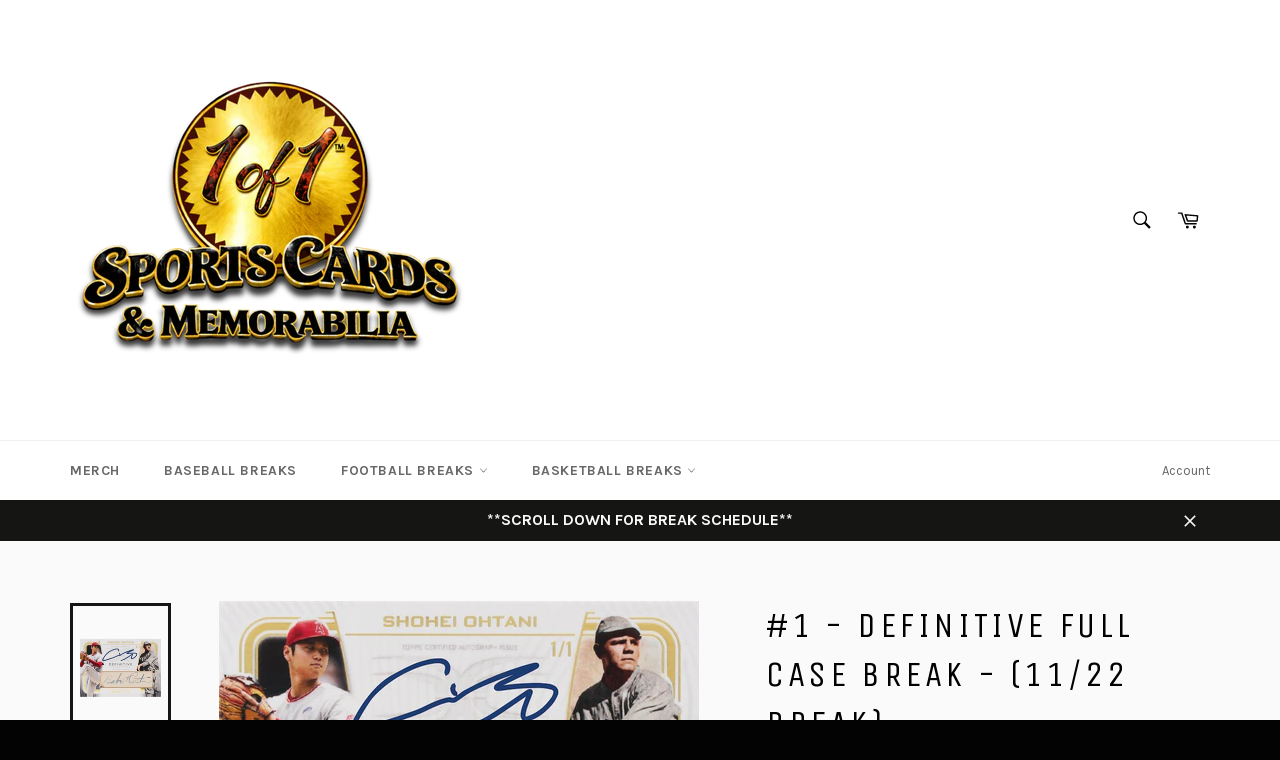

--- FILE ---
content_type: text/html; charset=utf-8
request_url: https://1of1cardshop.com/products/1-definitive-full-case-break-11-22-break
body_size: 30281
content:
<!doctype html>
<!--[if IE 9]> <html class="ie9 no-js" lang="en"> <![endif]-->
<!--[if (gt IE 9)|!(IE)]><!--> <html class="no-js" lang="en"> <!--<![endif]-->
<head>

  <meta charset="utf-8">
  <meta http-equiv="X-UA-Compatible" content="IE=edge,chrome=1">
  <meta name="viewport" content="width=device-width,initial-scale=1">
  <meta name="theme-color" content="#ffffff">

  

  <link rel="canonical" href="https://1of1cardshop.com/products/1-definitive-full-case-break-11-22-break">
  <title>
  #1 - Definitive FULL CASE BREAK - (11/22 Break) &ndash; 1of1 Card Shop
  </title>

  
    <meta name="description" content="#1 - Definitive FULL CASE BREAK - (11/22 Break)">
  

  <!-- /snippets/social-meta-tags.liquid -->




<meta property="og:site_name" content="1of1 Card Shop">
<meta property="og:url" content="https://1of1cardshop.com/products/1-definitive-full-case-break-11-22-break">
<meta property="og:title" content="#1 - Definitive FULL CASE BREAK - (11/22 Break)">
<meta property="og:type" content="product">
<meta property="og:description" content="#1 - Definitive FULL CASE BREAK - (11/22 Break)">

  <meta property="og:price:amount" content="60.00">
  <meta property="og:price:currency" content="USD">

<meta property="og:image" content="http://1of1cardshop.com/cdn/shop/files/F-lcz40XsAEvP2t_1200x1200.jpg?v=1700499913"><meta property="og:image" content="http://1of1cardshop.com/cdn/shop/files/2023-Topps-Definitive-Collection-Baseball-Cards-Definitive-Patch-Collection-Ronald-Acuna_1200x1200.jpg?v=1700499913"><meta property="og:image" content="http://1of1cardshop.com/cdn/shop/files/2023-Topps-Definitive-Collection-Baseball-Cards-Transcendent-Season-Autograph-Relic-1-of-1-Shohei-Ohtani_1200x1200.jpg?v=1700499913">
<meta property="og:image:secure_url" content="https://1of1cardshop.com/cdn/shop/files/F-lcz40XsAEvP2t_1200x1200.jpg?v=1700499913"><meta property="og:image:secure_url" content="https://1of1cardshop.com/cdn/shop/files/2023-Topps-Definitive-Collection-Baseball-Cards-Definitive-Patch-Collection-Ronald-Acuna_1200x1200.jpg?v=1700499913"><meta property="og:image:secure_url" content="https://1of1cardshop.com/cdn/shop/files/2023-Topps-Definitive-Collection-Baseball-Cards-Transcendent-Season-Autograph-Relic-1-of-1-Shohei-Ohtani_1200x1200.jpg?v=1700499913">


<meta name="twitter:card" content="summary_large_image">
<meta name="twitter:title" content="#1 - Definitive FULL CASE BREAK - (11/22 Break)">
<meta name="twitter:description" content="#1 - Definitive FULL CASE BREAK - (11/22 Break)">


  <script>
    document.documentElement.className = document.documentElement.className.replace('no-js', 'js');
  </script>

  <link href="//1of1cardshop.com/cdn/shop/t/2/assets/theme.scss.css?v=168274804672948817811696384960" rel="stylesheet" type="text/css" media="all" />
  
  
  
  <link href="//fonts.googleapis.com/css?family=Karla:400,700" rel="stylesheet" type="text/css" media="all" />


  
    
    
    <link href="//fonts.googleapis.com/css?family=Unica+One:400,700" rel="stylesheet" type="text/css" media="all" />
  



  <script>
    window.theme = window.theme || {};

    theme.strings = {
      stockAvailable: "1 available",
      addToCart: "Add to Cart",
      soldOut: "Sold Out",
      unavailable: "Unavailable",
      noStockAvailable: "The item could not be added to your cart because there are not enough in stock.",
      willNotShipUntil: "Will not ship until [date]",
      willBeInStockAfter: "Will be in stock after [date]",
      totalCartDiscount: "You're saving [savings]",
      addressError: "Error looking up that address",
      addressNoResults: "No results for that address",
      addressQueryLimit: "You have exceeded the Google API usage limit. Consider upgrading to a \u003ca href=\"https:\/\/developers.google.com\/maps\/premium\/usage-limits\"\u003ePremium Plan\u003c\/a\u003e.",
      authError: "There was a problem authenticating your Google Maps API Key."
    };
  </script>

  <!--[if (gt IE 9)|!(IE)]><!--><script src="//1of1cardshop.com/cdn/shop/t/2/assets/lazysizes.min.js?v=56045284683979784691521573725" async="async"></script><!--<![endif]-->
  <!--[if lte IE 9]><script src="//1of1cardshop.com/cdn/shop/t/2/assets/lazysizes.min.js?v=56045284683979784691521573725"></script><![endif]-->

  

  <!--[if (gt IE 9)|!(IE)]><!--><script src="//1of1cardshop.com/cdn/shop/t/2/assets/vendor.js?v=39418018684300761971521573726" defer="defer"></script><!--<![endif]-->
  <!--[if lt IE 9]><script src="//1of1cardshop.com/cdn/shop/t/2/assets/vendor.js?v=39418018684300761971521573726"></script><![endif]-->

  
    <script>
      window.theme = window.theme || {};
      theme.moneyFormat = "${{amount}}";
    </script>
  

  <!--[if (gt IE 9)|!(IE)]><!--><script src="//1of1cardshop.com/cdn/shop/t/2/assets/theme.js?v=41130734536701484371545174234" defer="defer"></script><!--<![endif]-->
  <!--[if lte IE 9]><script src="//1of1cardshop.com/cdn/shop/t/2/assets/theme.js?v=41130734536701484371545174234"></script><![endif]-->

  <script>window.performance && window.performance.mark && window.performance.mark('shopify.content_for_header.start');</script><meta id="shopify-digital-wallet" name="shopify-digital-wallet" content="/1372651583/digital_wallets/dialog">
<meta name="shopify-checkout-api-token" content="02057f9f2486aa26386a9c8eee492822">
<meta id="in-context-paypal-metadata" data-shop-id="1372651583" data-venmo-supported="true" data-environment="production" data-locale="en_US" data-paypal-v4="true" data-currency="USD">
<link rel="alternate" type="application/json+oembed" href="https://1of1cardshop.com/products/1-definitive-full-case-break-11-22-break.oembed">
<script async="async" src="/checkouts/internal/preloads.js?locale=en-US"></script>
<script id="apple-pay-shop-capabilities" type="application/json">{"shopId":1372651583,"countryCode":"US","currencyCode":"USD","merchantCapabilities":["supports3DS"],"merchantId":"gid:\/\/shopify\/Shop\/1372651583","merchantName":"1of1 Card Shop","requiredBillingContactFields":["postalAddress","email"],"requiredShippingContactFields":["postalAddress","email"],"shippingType":"shipping","supportedNetworks":["visa","masterCard","amex","discover","jcb"],"total":{"type":"pending","label":"1of1 Card Shop","amount":"1.00"},"shopifyPaymentsEnabled":false,"supportsSubscriptions":false}</script>
<script id="shopify-features" type="application/json">{"accessToken":"02057f9f2486aa26386a9c8eee492822","betas":["rich-media-storefront-analytics"],"domain":"1of1cardshop.com","predictiveSearch":true,"shopId":1372651583,"locale":"en"}</script>
<script>var Shopify = Shopify || {};
Shopify.shop = "1of1-card-shop.myshopify.com";
Shopify.locale = "en";
Shopify.currency = {"active":"USD","rate":"1.0"};
Shopify.country = "US";
Shopify.theme = {"name":"Venture","id":12693635135,"schema_name":"Venture","schema_version":"4.1.1","theme_store_id":775,"role":"main"};
Shopify.theme.handle = "null";
Shopify.theme.style = {"id":null,"handle":null};
Shopify.cdnHost = "1of1cardshop.com/cdn";
Shopify.routes = Shopify.routes || {};
Shopify.routes.root = "/";</script>
<script type="module">!function(o){(o.Shopify=o.Shopify||{}).modules=!0}(window);</script>
<script>!function(o){function n(){var o=[];function n(){o.push(Array.prototype.slice.apply(arguments))}return n.q=o,n}var t=o.Shopify=o.Shopify||{};t.loadFeatures=n(),t.autoloadFeatures=n()}(window);</script>
<script id="shop-js-analytics" type="application/json">{"pageType":"product"}</script>
<script defer="defer" async type="module" src="//1of1cardshop.com/cdn/shopifycloud/shop-js/modules/v2/client.init-shop-cart-sync_BT-GjEfc.en.esm.js"></script>
<script defer="defer" async type="module" src="//1of1cardshop.com/cdn/shopifycloud/shop-js/modules/v2/chunk.common_D58fp_Oc.esm.js"></script>
<script defer="defer" async type="module" src="//1of1cardshop.com/cdn/shopifycloud/shop-js/modules/v2/chunk.modal_xMitdFEc.esm.js"></script>
<script type="module">
  await import("//1of1cardshop.com/cdn/shopifycloud/shop-js/modules/v2/client.init-shop-cart-sync_BT-GjEfc.en.esm.js");
await import("//1of1cardshop.com/cdn/shopifycloud/shop-js/modules/v2/chunk.common_D58fp_Oc.esm.js");
await import("//1of1cardshop.com/cdn/shopifycloud/shop-js/modules/v2/chunk.modal_xMitdFEc.esm.js");

  window.Shopify.SignInWithShop?.initShopCartSync?.({"fedCMEnabled":true,"windoidEnabled":true});

</script>
<script>(function() {
  var isLoaded = false;
  function asyncLoad() {
    if (isLoaded) return;
    isLoaded = true;
    var urls = ["https:\/\/chimpstatic.com\/mcjs-connected\/js\/users\/b69634f62671267f89e7fed7a\/7aa2c86f176023507ad90a18b.js?shop=1of1-card-shop.myshopify.com","\/\/satcb.azureedge.net\/Scripts\/satcb.min.js?shop=1of1-card-shop.myshopify.com","https:\/\/js.smile.io\/v1\/smile-shopify.js?shop=1of1-card-shop.myshopify.com","https:\/\/scripttags.jst.ai\/shopify_justuno_1372651583_10f06680-c049-11ee-86ce-197322c2ec9b.js?shop=1of1-card-shop.myshopify.com","\/\/cdn.shopify.com\/proxy\/33f80a5c01851ff02401e00b15bf9b4bd883e5257bf508540d5c3e9abc065479\/bucket.useifsapp.com\/theme-files-min\/js\/ifs-script-tag-min.js?v=2\u0026shop=1of1-card-shop.myshopify.com\u0026sp-cache-control=cHVibGljLCBtYXgtYWdlPTkwMA","https:\/\/sdks.automizely.com\/conversions\/v1\/conversions.js?app_connection_id=ccbe226f6fda4c639fd170c54e70456a\u0026mapped_org_id=41608e2ab713b8cd26ee79b0d3237ad6_v1\u0026shop=1of1-card-shop.myshopify.com"];
    for (var i = 0; i < urls.length; i++) {
      var s = document.createElement('script');
      s.type = 'text/javascript';
      s.async = true;
      s.src = urls[i];
      var x = document.getElementsByTagName('script')[0];
      x.parentNode.insertBefore(s, x);
    }
  };
  if(window.attachEvent) {
    window.attachEvent('onload', asyncLoad);
  } else {
    window.addEventListener('load', asyncLoad, false);
  }
})();</script>
<script id="__st">var __st={"a":1372651583,"offset":-18000,"reqid":"f580d7ac-b897-4b58-8678-f747e10ef941-1769351137","pageurl":"1of1cardshop.com\/products\/1-definitive-full-case-break-11-22-break","u":"c6866eb27e0e","p":"product","rtyp":"product","rid":7257037602879};</script>
<script>window.ShopifyPaypalV4VisibilityTracking = true;</script>
<script id="captcha-bootstrap">!function(){'use strict';const t='contact',e='account',n='new_comment',o=[[t,t],['blogs',n],['comments',n],[t,'customer']],c=[[e,'customer_login'],[e,'guest_login'],[e,'recover_customer_password'],[e,'create_customer']],r=t=>t.map((([t,e])=>`form[action*='/${t}']:not([data-nocaptcha='true']) input[name='form_type'][value='${e}']`)).join(','),a=t=>()=>t?[...document.querySelectorAll(t)].map((t=>t.form)):[];function s(){const t=[...o],e=r(t);return a(e)}const i='password',u='form_key',d=['recaptcha-v3-token','g-recaptcha-response','h-captcha-response',i],f=()=>{try{return window.sessionStorage}catch{return}},m='__shopify_v',_=t=>t.elements[u];function p(t,e,n=!1){try{const o=window.sessionStorage,c=JSON.parse(o.getItem(e)),{data:r}=function(t){const{data:e,action:n}=t;return t[m]||n?{data:e,action:n}:{data:t,action:n}}(c);for(const[e,n]of Object.entries(r))t.elements[e]&&(t.elements[e].value=n);n&&o.removeItem(e)}catch(o){console.error('form repopulation failed',{error:o})}}const l='form_type',E='cptcha';function T(t){t.dataset[E]=!0}const w=window,h=w.document,L='Shopify',v='ce_forms',y='captcha';let A=!1;((t,e)=>{const n=(g='f06e6c50-85a8-45c8-87d0-21a2b65856fe',I='https://cdn.shopify.com/shopifycloud/storefront-forms-hcaptcha/ce_storefront_forms_captcha_hcaptcha.v1.5.2.iife.js',D={infoText:'Protected by hCaptcha',privacyText:'Privacy',termsText:'Terms'},(t,e,n)=>{const o=w[L][v],c=o.bindForm;if(c)return c(t,g,e,D).then(n);var r;o.q.push([[t,g,e,D],n]),r=I,A||(h.body.append(Object.assign(h.createElement('script'),{id:'captcha-provider',async:!0,src:r})),A=!0)});var g,I,D;w[L]=w[L]||{},w[L][v]=w[L][v]||{},w[L][v].q=[],w[L][y]=w[L][y]||{},w[L][y].protect=function(t,e){n(t,void 0,e),T(t)},Object.freeze(w[L][y]),function(t,e,n,w,h,L){const[v,y,A,g]=function(t,e,n){const i=e?o:[],u=t?c:[],d=[...i,...u],f=r(d),m=r(i),_=r(d.filter((([t,e])=>n.includes(e))));return[a(f),a(m),a(_),s()]}(w,h,L),I=t=>{const e=t.target;return e instanceof HTMLFormElement?e:e&&e.form},D=t=>v().includes(t);t.addEventListener('submit',(t=>{const e=I(t);if(!e)return;const n=D(e)&&!e.dataset.hcaptchaBound&&!e.dataset.recaptchaBound,o=_(e),c=g().includes(e)&&(!o||!o.value);(n||c)&&t.preventDefault(),c&&!n&&(function(t){try{if(!f())return;!function(t){const e=f();if(!e)return;const n=_(t);if(!n)return;const o=n.value;o&&e.removeItem(o)}(t);const e=Array.from(Array(32),(()=>Math.random().toString(36)[2])).join('');!function(t,e){_(t)||t.append(Object.assign(document.createElement('input'),{type:'hidden',name:u})),t.elements[u].value=e}(t,e),function(t,e){const n=f();if(!n)return;const o=[...t.querySelectorAll(`input[type='${i}']`)].map((({name:t})=>t)),c=[...d,...o],r={};for(const[a,s]of new FormData(t).entries())c.includes(a)||(r[a]=s);n.setItem(e,JSON.stringify({[m]:1,action:t.action,data:r}))}(t,e)}catch(e){console.error('failed to persist form',e)}}(e),e.submit())}));const S=(t,e)=>{t&&!t.dataset[E]&&(n(t,e.some((e=>e===t))),T(t))};for(const o of['focusin','change'])t.addEventListener(o,(t=>{const e=I(t);D(e)&&S(e,y())}));const B=e.get('form_key'),M=e.get(l),P=B&&M;t.addEventListener('DOMContentLoaded',(()=>{const t=y();if(P)for(const e of t)e.elements[l].value===M&&p(e,B);[...new Set([...A(),...v().filter((t=>'true'===t.dataset.shopifyCaptcha))])].forEach((e=>S(e,t)))}))}(h,new URLSearchParams(w.location.search),n,t,e,['guest_login'])})(!0,!0)}();</script>
<script integrity="sha256-4kQ18oKyAcykRKYeNunJcIwy7WH5gtpwJnB7kiuLZ1E=" data-source-attribution="shopify.loadfeatures" defer="defer" src="//1of1cardshop.com/cdn/shopifycloud/storefront/assets/storefront/load_feature-a0a9edcb.js" crossorigin="anonymous"></script>
<script data-source-attribution="shopify.dynamic_checkout.dynamic.init">var Shopify=Shopify||{};Shopify.PaymentButton=Shopify.PaymentButton||{isStorefrontPortableWallets:!0,init:function(){window.Shopify.PaymentButton.init=function(){};var t=document.createElement("script");t.src="https://1of1cardshop.com/cdn/shopifycloud/portable-wallets/latest/portable-wallets.en.js",t.type="module",document.head.appendChild(t)}};
</script>
<script data-source-attribution="shopify.dynamic_checkout.buyer_consent">
  function portableWalletsHideBuyerConsent(e){var t=document.getElementById("shopify-buyer-consent"),n=document.getElementById("shopify-subscription-policy-button");t&&n&&(t.classList.add("hidden"),t.setAttribute("aria-hidden","true"),n.removeEventListener("click",e))}function portableWalletsShowBuyerConsent(e){var t=document.getElementById("shopify-buyer-consent"),n=document.getElementById("shopify-subscription-policy-button");t&&n&&(t.classList.remove("hidden"),t.removeAttribute("aria-hidden"),n.addEventListener("click",e))}window.Shopify?.PaymentButton&&(window.Shopify.PaymentButton.hideBuyerConsent=portableWalletsHideBuyerConsent,window.Shopify.PaymentButton.showBuyerConsent=portableWalletsShowBuyerConsent);
</script>
<script data-source-attribution="shopify.dynamic_checkout.cart.bootstrap">document.addEventListener("DOMContentLoaded",(function(){function t(){return document.querySelector("shopify-accelerated-checkout-cart, shopify-accelerated-checkout")}if(t())Shopify.PaymentButton.init();else{new MutationObserver((function(e,n){t()&&(Shopify.PaymentButton.init(),n.disconnect())})).observe(document.body,{childList:!0,subtree:!0})}}));
</script>
<link id="shopify-accelerated-checkout-styles" rel="stylesheet" media="screen" href="https://1of1cardshop.com/cdn/shopifycloud/portable-wallets/latest/accelerated-checkout-backwards-compat.css" crossorigin="anonymous">
<style id="shopify-accelerated-checkout-cart">
        #shopify-buyer-consent {
  margin-top: 1em;
  display: inline-block;
  width: 100%;
}

#shopify-buyer-consent.hidden {
  display: none;
}

#shopify-subscription-policy-button {
  background: none;
  border: none;
  padding: 0;
  text-decoration: underline;
  font-size: inherit;
  cursor: pointer;
}

#shopify-subscription-policy-button::before {
  box-shadow: none;
}

      </style>

<script>window.performance && window.performance.mark && window.performance.mark('shopify.content_for_header.end');</script>
<script src="//staticxx.s3.amazonaws.com/aio_stats_lib_v1.min.js?v=1.0"></script>
  <!-- REAMAZE INTEGRATION START - DO NOT REMOVE -->
<!-- Reamaze Config file - DO NOT REMOVE -->
<script type="text/javascript">
  var _support = _support || { 'ui': {}, 'user': {} };
  _support.account = "1of1-card-shop";
</script>

<!-- reamaze_embeddable_10998_s -->
<!-- Embeddable - 1of1 Card Shop Chat / Contact Form Shoutbox -->
<script type="text/javascript">
  var _support = _support || { 'ui': {}, 'user': {} };
  _support['account'] = '1of1-card-shop';
  _support['ui']['contactMode'] = 'default';
  _support['ui']['enableKb'] = 'true';
  _support['ui']['styles'] = {
    widgetColor: 'rgb(194, 51, 143)',
    gradient: true,
  };
  _support['ui']['widget'] = {
    icon: 'chat',
    label: {
      text: 'Let us know if you have any questions! &#128522;',
      mode: "notification",
      delay: 3,
      duration: 30,
    },
    position: 'bottom-right',
  };
  _support['apps'] = {
    recentConversations: {},
    faq: {"enabled":true},
    orders: {"enabled":true}
  };
</script>
<!-- reamaze_embeddable_10998_e -->



<!-- Reamaze SSO file - DO NOT REMOVE -->

  
<!-- REAMAZE INTEGRATION END - DO NOT REMOVE -->

<script src="https://cdn.shopify.com/extensions/64e7a69c-552b-465e-b0fb-62dde6c4c423/i-agree-to-terms-31/assets/load-metafield-igt.js" type="text/javascript" defer="defer"></script>
<script src="https://cdn.shopify.com/extensions/019bec76-bf04-75b3-9131-34827afe520d/smile-io-275/assets/smile-loader.js" type="text/javascript" defer="defer"></script>
<link href="https://monorail-edge.shopifysvc.com" rel="dns-prefetch">
<script>(function(){if ("sendBeacon" in navigator && "performance" in window) {try {var session_token_from_headers = performance.getEntriesByType('navigation')[0].serverTiming.find(x => x.name == '_s').description;} catch {var session_token_from_headers = undefined;}var session_cookie_matches = document.cookie.match(/_shopify_s=([^;]*)/);var session_token_from_cookie = session_cookie_matches && session_cookie_matches.length === 2 ? session_cookie_matches[1] : "";var session_token = session_token_from_headers || session_token_from_cookie || "";function handle_abandonment_event(e) {var entries = performance.getEntries().filter(function(entry) {return /monorail-edge.shopifysvc.com/.test(entry.name);});if (!window.abandonment_tracked && entries.length === 0) {window.abandonment_tracked = true;var currentMs = Date.now();var navigation_start = performance.timing.navigationStart;var payload = {shop_id: 1372651583,url: window.location.href,navigation_start,duration: currentMs - navigation_start,session_token,page_type: "product"};window.navigator.sendBeacon("https://monorail-edge.shopifysvc.com/v1/produce", JSON.stringify({schema_id: "online_store_buyer_site_abandonment/1.1",payload: payload,metadata: {event_created_at_ms: currentMs,event_sent_at_ms: currentMs}}));}}window.addEventListener('pagehide', handle_abandonment_event);}}());</script>
<script id="web-pixels-manager-setup">(function e(e,d,r,n,o){if(void 0===o&&(o={}),!Boolean(null===(a=null===(i=window.Shopify)||void 0===i?void 0:i.analytics)||void 0===a?void 0:a.replayQueue)){var i,a;window.Shopify=window.Shopify||{};var t=window.Shopify;t.analytics=t.analytics||{};var s=t.analytics;s.replayQueue=[],s.publish=function(e,d,r){return s.replayQueue.push([e,d,r]),!0};try{self.performance.mark("wpm:start")}catch(e){}var l=function(){var e={modern:/Edge?\/(1{2}[4-9]|1[2-9]\d|[2-9]\d{2}|\d{4,})\.\d+(\.\d+|)|Firefox\/(1{2}[4-9]|1[2-9]\d|[2-9]\d{2}|\d{4,})\.\d+(\.\d+|)|Chrom(ium|e)\/(9{2}|\d{3,})\.\d+(\.\d+|)|(Maci|X1{2}).+ Version\/(15\.\d+|(1[6-9]|[2-9]\d|\d{3,})\.\d+)([,.]\d+|)( \(\w+\)|)( Mobile\/\w+|) Safari\/|Chrome.+OPR\/(9{2}|\d{3,})\.\d+\.\d+|(CPU[ +]OS|iPhone[ +]OS|CPU[ +]iPhone|CPU IPhone OS|CPU iPad OS)[ +]+(15[._]\d+|(1[6-9]|[2-9]\d|\d{3,})[._]\d+)([._]\d+|)|Android:?[ /-](13[3-9]|1[4-9]\d|[2-9]\d{2}|\d{4,})(\.\d+|)(\.\d+|)|Android.+Firefox\/(13[5-9]|1[4-9]\d|[2-9]\d{2}|\d{4,})\.\d+(\.\d+|)|Android.+Chrom(ium|e)\/(13[3-9]|1[4-9]\d|[2-9]\d{2}|\d{4,})\.\d+(\.\d+|)|SamsungBrowser\/([2-9]\d|\d{3,})\.\d+/,legacy:/Edge?\/(1[6-9]|[2-9]\d|\d{3,})\.\d+(\.\d+|)|Firefox\/(5[4-9]|[6-9]\d|\d{3,})\.\d+(\.\d+|)|Chrom(ium|e)\/(5[1-9]|[6-9]\d|\d{3,})\.\d+(\.\d+|)([\d.]+$|.*Safari\/(?![\d.]+ Edge\/[\d.]+$))|(Maci|X1{2}).+ Version\/(10\.\d+|(1[1-9]|[2-9]\d|\d{3,})\.\d+)([,.]\d+|)( \(\w+\)|)( Mobile\/\w+|) Safari\/|Chrome.+OPR\/(3[89]|[4-9]\d|\d{3,})\.\d+\.\d+|(CPU[ +]OS|iPhone[ +]OS|CPU[ +]iPhone|CPU IPhone OS|CPU iPad OS)[ +]+(10[._]\d+|(1[1-9]|[2-9]\d|\d{3,})[._]\d+)([._]\d+|)|Android:?[ /-](13[3-9]|1[4-9]\d|[2-9]\d{2}|\d{4,})(\.\d+|)(\.\d+|)|Mobile Safari.+OPR\/([89]\d|\d{3,})\.\d+\.\d+|Android.+Firefox\/(13[5-9]|1[4-9]\d|[2-9]\d{2}|\d{4,})\.\d+(\.\d+|)|Android.+Chrom(ium|e)\/(13[3-9]|1[4-9]\d|[2-9]\d{2}|\d{4,})\.\d+(\.\d+|)|Android.+(UC? ?Browser|UCWEB|U3)[ /]?(15\.([5-9]|\d{2,})|(1[6-9]|[2-9]\d|\d{3,})\.\d+)\.\d+|SamsungBrowser\/(5\.\d+|([6-9]|\d{2,})\.\d+)|Android.+MQ{2}Browser\/(14(\.(9|\d{2,})|)|(1[5-9]|[2-9]\d|\d{3,})(\.\d+|))(\.\d+|)|K[Aa][Ii]OS\/(3\.\d+|([4-9]|\d{2,})\.\d+)(\.\d+|)/},d=e.modern,r=e.legacy,n=navigator.userAgent;return n.match(d)?"modern":n.match(r)?"legacy":"unknown"}(),u="modern"===l?"modern":"legacy",c=(null!=n?n:{modern:"",legacy:""})[u],f=function(e){return[e.baseUrl,"/wpm","/b",e.hashVersion,"modern"===e.buildTarget?"m":"l",".js"].join("")}({baseUrl:d,hashVersion:r,buildTarget:u}),m=function(e){var d=e.version,r=e.bundleTarget,n=e.surface,o=e.pageUrl,i=e.monorailEndpoint;return{emit:function(e){var a=e.status,t=e.errorMsg,s=(new Date).getTime(),l=JSON.stringify({metadata:{event_sent_at_ms:s},events:[{schema_id:"web_pixels_manager_load/3.1",payload:{version:d,bundle_target:r,page_url:o,status:a,surface:n,error_msg:t},metadata:{event_created_at_ms:s}}]});if(!i)return console&&console.warn&&console.warn("[Web Pixels Manager] No Monorail endpoint provided, skipping logging."),!1;try{return self.navigator.sendBeacon.bind(self.navigator)(i,l)}catch(e){}var u=new XMLHttpRequest;try{return u.open("POST",i,!0),u.setRequestHeader("Content-Type","text/plain"),u.send(l),!0}catch(e){return console&&console.warn&&console.warn("[Web Pixels Manager] Got an unhandled error while logging to Monorail."),!1}}}}({version:r,bundleTarget:l,surface:e.surface,pageUrl:self.location.href,monorailEndpoint:e.monorailEndpoint});try{o.browserTarget=l,function(e){var d=e.src,r=e.async,n=void 0===r||r,o=e.onload,i=e.onerror,a=e.sri,t=e.scriptDataAttributes,s=void 0===t?{}:t,l=document.createElement("script"),u=document.querySelector("head"),c=document.querySelector("body");if(l.async=n,l.src=d,a&&(l.integrity=a,l.crossOrigin="anonymous"),s)for(var f in s)if(Object.prototype.hasOwnProperty.call(s,f))try{l.dataset[f]=s[f]}catch(e){}if(o&&l.addEventListener("load",o),i&&l.addEventListener("error",i),u)u.appendChild(l);else{if(!c)throw new Error("Did not find a head or body element to append the script");c.appendChild(l)}}({src:f,async:!0,onload:function(){if(!function(){var e,d;return Boolean(null===(d=null===(e=window.Shopify)||void 0===e?void 0:e.analytics)||void 0===d?void 0:d.initialized)}()){var d=window.webPixelsManager.init(e)||void 0;if(d){var r=window.Shopify.analytics;r.replayQueue.forEach((function(e){var r=e[0],n=e[1],o=e[2];d.publishCustomEvent(r,n,o)})),r.replayQueue=[],r.publish=d.publishCustomEvent,r.visitor=d.visitor,r.initialized=!0}}},onerror:function(){return m.emit({status:"failed",errorMsg:"".concat(f," has failed to load")})},sri:function(e){var d=/^sha384-[A-Za-z0-9+/=]+$/;return"string"==typeof e&&d.test(e)}(c)?c:"",scriptDataAttributes:o}),m.emit({status:"loading"})}catch(e){m.emit({status:"failed",errorMsg:(null==e?void 0:e.message)||"Unknown error"})}}})({shopId: 1372651583,storefrontBaseUrl: "https://1of1cardshop.com",extensionsBaseUrl: "https://extensions.shopifycdn.com/cdn/shopifycloud/web-pixels-manager",monorailEndpoint: "https://monorail-edge.shopifysvc.com/unstable/produce_batch",surface: "storefront-renderer",enabledBetaFlags: ["2dca8a86"],webPixelsConfigList: [{"id":"1439170623","configuration":"{\"subdomain\": \"1of1-card-shop\"}","eventPayloadVersion":"v1","runtimeContext":"STRICT","scriptVersion":"7c43d34f3733b2440dd44bce7edbeb00","type":"APP","apiClientId":1615517,"privacyPurposes":["ANALYTICS","MARKETING","SALE_OF_DATA"],"dataSharingAdjustments":{"protectedCustomerApprovalScopes":["read_customer_address","read_customer_email","read_customer_name","read_customer_personal_data","read_customer_phone"]}},{"id":"1439105087","configuration":"{\"hashed_organization_id\":\"41608e2ab713b8cd26ee79b0d3237ad6_v1\",\"app_key\":\"1of1-card-shop\",\"allow_collect_personal_data\":\"true\"}","eventPayloadVersion":"v1","runtimeContext":"STRICT","scriptVersion":"6f6660f15c595d517f203f6e1abcb171","type":"APP","apiClientId":2814809,"privacyPurposes":["ANALYTICS","MARKETING","SALE_OF_DATA"],"dataSharingAdjustments":{"protectedCustomerApprovalScopes":["read_customer_address","read_customer_email","read_customer_name","read_customer_personal_data","read_customer_phone"]}},{"id":"758579263","configuration":"{\"accountID\":\"dbf464bad5f14e36a6f83fde523bd120\"}","eventPayloadVersion":"v1","runtimeContext":"STRICT","scriptVersion":"0a58c8d253da8be53313ae431f3a4301","type":"APP","apiClientId":158237,"privacyPurposes":[],"dataSharingAdjustments":{"protectedCustomerApprovalScopes":["read_customer_address","read_customer_email","read_customer_name","read_customer_personal_data"]}},{"id":"80740415","eventPayloadVersion":"v1","runtimeContext":"LAX","scriptVersion":"1","type":"CUSTOM","privacyPurposes":["ANALYTICS"],"name":"Google Analytics tag (migrated)"},{"id":"shopify-app-pixel","configuration":"{}","eventPayloadVersion":"v1","runtimeContext":"STRICT","scriptVersion":"0450","apiClientId":"shopify-pixel","type":"APP","privacyPurposes":["ANALYTICS","MARKETING"]},{"id":"shopify-custom-pixel","eventPayloadVersion":"v1","runtimeContext":"LAX","scriptVersion":"0450","apiClientId":"shopify-pixel","type":"CUSTOM","privacyPurposes":["ANALYTICS","MARKETING"]}],isMerchantRequest: false,initData: {"shop":{"name":"1of1 Card Shop","paymentSettings":{"currencyCode":"USD"},"myshopifyDomain":"1of1-card-shop.myshopify.com","countryCode":"US","storefrontUrl":"https:\/\/1of1cardshop.com"},"customer":null,"cart":null,"checkout":null,"productVariants":[{"price":{"amount":500.0,"currencyCode":"USD"},"product":{"title":"#1 - Definitive FULL CASE BREAK - (11\/22 Break)","vendor":"1of1 Card Shop","id":"7257037602879","untranslatedTitle":"#1 - Definitive FULL CASE BREAK - (11\/22 Break)","url":"\/products\/1-definitive-full-case-break-11-22-break","type":"Baseball Break"},"id":"40282091978815","image":{"src":"\/\/1of1cardshop.com\/cdn\/shop\/files\/F-lcz40XsAEvP2t.jpg?v=1700499913"},"sku":null,"title":"Arizona Diamondbacks","untranslatedTitle":"Arizona Diamondbacks"},{"price":{"amount":400.0,"currencyCode":"USD"},"product":{"title":"#1 - Definitive FULL CASE BREAK - (11\/22 Break)","vendor":"1of1 Card Shop","id":"7257037602879","untranslatedTitle":"#1 - Definitive FULL CASE BREAK - (11\/22 Break)","url":"\/products\/1-definitive-full-case-break-11-22-break","type":"Baseball Break"},"id":"40282092011583","image":{"src":"\/\/1of1cardshop.com\/cdn\/shop\/files\/F-lcz40XsAEvP2t.jpg?v=1700499913"},"sku":null,"title":"Atlanta Braves","untranslatedTitle":"Atlanta Braves"},{"price":{"amount":700.0,"currencyCode":"USD"},"product":{"title":"#1 - Definitive FULL CASE BREAK - (11\/22 Break)","vendor":"1of1 Card Shop","id":"7257037602879","untranslatedTitle":"#1 - Definitive FULL CASE BREAK - (11\/22 Break)","url":"\/products\/1-definitive-full-case-break-11-22-break","type":"Baseball Break"},"id":"40282092339263","image":{"src":"\/\/1of1cardshop.com\/cdn\/shop\/files\/F-lcz40XsAEvP2t.jpg?v=1700499913"},"sku":null,"title":"Baltimore Orioles","untranslatedTitle":"Baltimore Orioles"},{"price":{"amount":685.0,"currencyCode":"USD"},"product":{"title":"#1 - Definitive FULL CASE BREAK - (11\/22 Break)","vendor":"1of1 Card Shop","id":"7257037602879","untranslatedTitle":"#1 - Definitive FULL CASE BREAK - (11\/22 Break)","url":"\/products\/1-definitive-full-case-break-11-22-break","type":"Baseball Break"},"id":"40282092044351","image":{"src":"\/\/1of1cardshop.com\/cdn\/shop\/files\/F-lcz40XsAEvP2t.jpg?v=1700499913"},"sku":null,"title":"Boston Red Sox","untranslatedTitle":"Boston Red Sox"},{"price":{"amount":150.0,"currencyCode":"USD"},"product":{"title":"#1 - Definitive FULL CASE BREAK - (11\/22 Break)","vendor":"1of1 Card Shop","id":"7257037602879","untranslatedTitle":"#1 - Definitive FULL CASE BREAK - (11\/22 Break)","url":"\/products\/1-definitive-full-case-break-11-22-break","type":"Baseball Break"},"id":"40282092077119","image":{"src":"\/\/1of1cardshop.com\/cdn\/shop\/files\/F-lcz40XsAEvP2t.jpg?v=1700499913"},"sku":null,"title":"Chicago Cubs","untranslatedTitle":"Chicago Cubs"},{"price":{"amount":100.0,"currencyCode":"USD"},"product":{"title":"#1 - Definitive FULL CASE BREAK - (11\/22 Break)","vendor":"1of1 Card Shop","id":"7257037602879","untranslatedTitle":"#1 - Definitive FULL CASE BREAK - (11\/22 Break)","url":"\/products\/1-definitive-full-case-break-11-22-break","type":"Baseball Break"},"id":"40282092109887","image":{"src":"\/\/1of1cardshop.com\/cdn\/shop\/files\/F-lcz40XsAEvP2t.jpg?v=1700499913"},"sku":null,"title":"Chicago White Sox","untranslatedTitle":"Chicago White Sox"},{"price":{"amount":130.0,"currencyCode":"USD"},"product":{"title":"#1 - Definitive FULL CASE BREAK - (11\/22 Break)","vendor":"1of1 Card Shop","id":"7257037602879","untranslatedTitle":"#1 - Definitive FULL CASE BREAK - (11\/22 Break)","url":"\/products\/1-definitive-full-case-break-11-22-break","type":"Baseball Break"},"id":"40282092142655","image":{"src":"\/\/1of1cardshop.com\/cdn\/shop\/files\/F-lcz40XsAEvP2t.jpg?v=1700499913"},"sku":null,"title":"Cincinnati Reds","untranslatedTitle":"Cincinnati Reds"},{"price":{"amount":100.0,"currencyCode":"USD"},"product":{"title":"#1 - Definitive FULL CASE BREAK - (11\/22 Break)","vendor":"1of1 Card Shop","id":"7257037602879","untranslatedTitle":"#1 - Definitive FULL CASE BREAK - (11\/22 Break)","url":"\/products\/1-definitive-full-case-break-11-22-break","type":"Baseball Break"},"id":"40282092175423","image":{"src":"\/\/1of1cardshop.com\/cdn\/shop\/files\/F-lcz40XsAEvP2t.jpg?v=1700499913"},"sku":null,"title":"Cleveland Guardians","untranslatedTitle":"Cleveland Guardians"},{"price":{"amount":90.0,"currencyCode":"USD"},"product":{"title":"#1 - Definitive FULL CASE BREAK - (11\/22 Break)","vendor":"1of1 Card Shop","id":"7257037602879","untranslatedTitle":"#1 - Definitive FULL CASE BREAK - (11\/22 Break)","url":"\/products\/1-definitive-full-case-break-11-22-break","type":"Baseball Break"},"id":"40282092208191","image":{"src":"\/\/1of1cardshop.com\/cdn\/shop\/files\/F-lcz40XsAEvP2t.jpg?v=1700499913"},"sku":null,"title":"Colorado Rockies","untranslatedTitle":"Colorado Rockies"},{"price":{"amount":200.0,"currencyCode":"USD"},"product":{"title":"#1 - Definitive FULL CASE BREAK - (11\/22 Break)","vendor":"1of1 Card Shop","id":"7257037602879","untranslatedTitle":"#1 - Definitive FULL CASE BREAK - (11\/22 Break)","url":"\/products\/1-definitive-full-case-break-11-22-break","type":"Baseball Break"},"id":"40282092240959","image":{"src":"\/\/1of1cardshop.com\/cdn\/shop\/files\/F-lcz40XsAEvP2t.jpg?v=1700499913"},"sku":null,"title":"Detroit Tigers","untranslatedTitle":"Detroit Tigers"},{"price":{"amount":180.0,"currencyCode":"USD"},"product":{"title":"#1 - Definitive FULL CASE BREAK - (11\/22 Break)","vendor":"1of1 Card Shop","id":"7257037602879","untranslatedTitle":"#1 - Definitive FULL CASE BREAK - (11\/22 Break)","url":"\/products\/1-definitive-full-case-break-11-22-break","type":"Baseball Break"},"id":"40282092273727","image":{"src":"\/\/1of1cardshop.com\/cdn\/shop\/files\/F-lcz40XsAEvP2t.jpg?v=1700499913"},"sku":null,"title":"Houston Astros","untranslatedTitle":"Houston Astros"},{"price":{"amount":180.0,"currencyCode":"USD"},"product":{"title":"#1 - Definitive FULL CASE BREAK - (11\/22 Break)","vendor":"1of1 Card Shop","id":"7257037602879","untranslatedTitle":"#1 - Definitive FULL CASE BREAK - (11\/22 Break)","url":"\/products\/1-definitive-full-case-break-11-22-break","type":"Baseball Break"},"id":"40282092306495","image":{"src":"\/\/1of1cardshop.com\/cdn\/shop\/files\/F-lcz40XsAEvP2t.jpg?v=1700499913"},"sku":null,"title":"Kansas City Royals","untranslatedTitle":"Kansas City Royals"},{"price":{"amount":250.0,"currencyCode":"USD"},"product":{"title":"#1 - Definitive FULL CASE BREAK - (11\/22 Break)","vendor":"1of1 Card Shop","id":"7257037602879","untranslatedTitle":"#1 - Definitive FULL CASE BREAK - (11\/22 Break)","url":"\/products\/1-definitive-full-case-break-11-22-break","type":"Baseball Break"},"id":"40282092372031","image":{"src":"\/\/1of1cardshop.com\/cdn\/shop\/files\/F-lcz40XsAEvP2t.jpg?v=1700499913"},"sku":null,"title":"Los Angeles Dodgers","untranslatedTitle":"Los Angeles Dodgers"},{"price":{"amount":90.0,"currencyCode":"USD"},"product":{"title":"#1 - Definitive FULL CASE BREAK - (11\/22 Break)","vendor":"1of1 Card Shop","id":"7257037602879","untranslatedTitle":"#1 - Definitive FULL CASE BREAK - (11\/22 Break)","url":"\/products\/1-definitive-full-case-break-11-22-break","type":"Baseball Break"},"id":"40282092404799","image":{"src":"\/\/1of1cardshop.com\/cdn\/shop\/files\/F-lcz40XsAEvP2t.jpg?v=1700499913"},"sku":null,"title":"Miami Marlins","untranslatedTitle":"Miami Marlins"},{"price":{"amount":130.0,"currencyCode":"USD"},"product":{"title":"#1 - Definitive FULL CASE BREAK - (11\/22 Break)","vendor":"1of1 Card Shop","id":"7257037602879","untranslatedTitle":"#1 - Definitive FULL CASE BREAK - (11\/22 Break)","url":"\/products\/1-definitive-full-case-break-11-22-break","type":"Baseball Break"},"id":"40282092437567","image":{"src":"\/\/1of1cardshop.com\/cdn\/shop\/files\/F-lcz40XsAEvP2t.jpg?v=1700499913"},"sku":null,"title":"Milwaukee Brewers","untranslatedTitle":"Milwaukee Brewers"},{"price":{"amount":90.0,"currencyCode":"USD"},"product":{"title":"#1 - Definitive FULL CASE BREAK - (11\/22 Break)","vendor":"1of1 Card Shop","id":"7257037602879","untranslatedTitle":"#1 - Definitive FULL CASE BREAK - (11\/22 Break)","url":"\/products\/1-definitive-full-case-break-11-22-break","type":"Baseball Break"},"id":"40282092470335","image":{"src":"\/\/1of1cardshop.com\/cdn\/shop\/files\/F-lcz40XsAEvP2t.jpg?v=1700499913"},"sku":null,"title":"Minnesota Twins","untranslatedTitle":"Minnesota Twins"},{"price":{"amount":300.0,"currencyCode":"USD"},"product":{"title":"#1 - Definitive FULL CASE BREAK - (11\/22 Break)","vendor":"1of1 Card Shop","id":"7257037602879","untranslatedTitle":"#1 - Definitive FULL CASE BREAK - (11\/22 Break)","url":"\/products\/1-definitive-full-case-break-11-22-break","type":"Baseball Break"},"id":"40282092503103","image":{"src":"\/\/1of1cardshop.com\/cdn\/shop\/files\/F-lcz40XsAEvP2t.jpg?v=1700499913"},"sku":null,"title":"New York Mets","untranslatedTitle":"New York Mets"},{"price":{"amount":500.0,"currencyCode":"USD"},"product":{"title":"#1 - Definitive FULL CASE BREAK - (11\/22 Break)","vendor":"1of1 Card Shop","id":"7257037602879","untranslatedTitle":"#1 - Definitive FULL CASE BREAK - (11\/22 Break)","url":"\/products\/1-definitive-full-case-break-11-22-break","type":"Baseball Break"},"id":"40282092535871","image":{"src":"\/\/1of1cardshop.com\/cdn\/shop\/files\/F-lcz40XsAEvP2t.jpg?v=1700499913"},"sku":null,"title":"New York Yankees","untranslatedTitle":"New York Yankees"},{"price":{"amount":90.0,"currencyCode":"USD"},"product":{"title":"#1 - Definitive FULL CASE BREAK - (11\/22 Break)","vendor":"1of1 Card Shop","id":"7257037602879","untranslatedTitle":"#1 - Definitive FULL CASE BREAK - (11\/22 Break)","url":"\/products\/1-definitive-full-case-break-11-22-break","type":"Baseball Break"},"id":"40282092568639","image":{"src":"\/\/1of1cardshop.com\/cdn\/shop\/files\/F-lcz40XsAEvP2t.jpg?v=1700499913"},"sku":null,"title":"Oakland Athletics","untranslatedTitle":"Oakland Athletics"},{"price":{"amount":200.0,"currencyCode":"USD"},"product":{"title":"#1 - Definitive FULL CASE BREAK - (11\/22 Break)","vendor":"1of1 Card Shop","id":"7257037602879","untranslatedTitle":"#1 - Definitive FULL CASE BREAK - (11\/22 Break)","url":"\/products\/1-definitive-full-case-break-11-22-break","type":"Baseball Break"},"id":"40282092601407","image":{"src":"\/\/1of1cardshop.com\/cdn\/shop\/files\/F-lcz40XsAEvP2t.jpg?v=1700499913"},"sku":null,"title":"Philadelphia Phillies","untranslatedTitle":"Philadelphia Phillies"},{"price":{"amount":70.0,"currencyCode":"USD"},"product":{"title":"#1 - Definitive FULL CASE BREAK - (11\/22 Break)","vendor":"1of1 Card Shop","id":"7257037602879","untranslatedTitle":"#1 - Definitive FULL CASE BREAK - (11\/22 Break)","url":"\/products\/1-definitive-full-case-break-11-22-break","type":"Baseball Break"},"id":"40282092634175","image":{"src":"\/\/1of1cardshop.com\/cdn\/shop\/files\/F-lcz40XsAEvP2t.jpg?v=1700499913"},"sku":null,"title":"Pittsburgh Pirates","untranslatedTitle":"Pittsburgh Pirates"},{"price":{"amount":160.0,"currencyCode":"USD"},"product":{"title":"#1 - Definitive FULL CASE BREAK - (11\/22 Break)","vendor":"1of1 Card Shop","id":"7257037602879","untranslatedTitle":"#1 - Definitive FULL CASE BREAK - (11\/22 Break)","url":"\/products\/1-definitive-full-case-break-11-22-break","type":"Baseball Break"},"id":"40282092666943","image":{"src":"\/\/1of1cardshop.com\/cdn\/shop\/files\/F-lcz40XsAEvP2t.jpg?v=1700499913"},"sku":null,"title":"San Diego Padres","untranslatedTitle":"San Diego Padres"},{"price":{"amount":200.0,"currencyCode":"USD"},"product":{"title":"#1 - Definitive FULL CASE BREAK - (11\/22 Break)","vendor":"1of1 Card Shop","id":"7257037602879","untranslatedTitle":"#1 - Definitive FULL CASE BREAK - (11\/22 Break)","url":"\/products\/1-definitive-full-case-break-11-22-break","type":"Baseball Break"},"id":"40282092699711","image":{"src":"\/\/1of1cardshop.com\/cdn\/shop\/files\/F-lcz40XsAEvP2t.jpg?v=1700499913"},"sku":null,"title":"San Francisco Giants","untranslatedTitle":"San Francisco Giants"},{"price":{"amount":350.0,"currencyCode":"USD"},"product":{"title":"#1 - Definitive FULL CASE BREAK - (11\/22 Break)","vendor":"1of1 Card Shop","id":"7257037602879","untranslatedTitle":"#1 - Definitive FULL CASE BREAK - (11\/22 Break)","url":"\/products\/1-definitive-full-case-break-11-22-break","type":"Baseball Break"},"id":"40282092732479","image":{"src":"\/\/1of1cardshop.com\/cdn\/shop\/files\/F-lcz40XsAEvP2t.jpg?v=1700499913"},"sku":null,"title":"Seattle Mariners","untranslatedTitle":"Seattle Mariners"},{"price":{"amount":400.0,"currencyCode":"USD"},"product":{"title":"#1 - Definitive FULL CASE BREAK - (11\/22 Break)","vendor":"1of1 Card Shop","id":"7257037602879","untranslatedTitle":"#1 - Definitive FULL CASE BREAK - (11\/22 Break)","url":"\/products\/1-definitive-full-case-break-11-22-break","type":"Baseball Break"},"id":"40282092765247","image":{"src":"\/\/1of1cardshop.com\/cdn\/shop\/files\/F-lcz40XsAEvP2t.jpg?v=1700499913"},"sku":null,"title":"St Louis Cardinals","untranslatedTitle":"St Louis Cardinals"},{"price":{"amount":60.0,"currencyCode":"USD"},"product":{"title":"#1 - Definitive FULL CASE BREAK - (11\/22 Break)","vendor":"1of1 Card Shop","id":"7257037602879","untranslatedTitle":"#1 - Definitive FULL CASE BREAK - (11\/22 Break)","url":"\/products\/1-definitive-full-case-break-11-22-break","type":"Baseball Break"},"id":"40282092798015","image":{"src":"\/\/1of1cardshop.com\/cdn\/shop\/files\/F-lcz40XsAEvP2t.jpg?v=1700499913"},"sku":null,"title":"Tampa Bay Rays","untranslatedTitle":"Tampa Bay Rays"},{"price":{"amount":200.0,"currencyCode":"USD"},"product":{"title":"#1 - Definitive FULL CASE BREAK - (11\/22 Break)","vendor":"1of1 Card Shop","id":"7257037602879","untranslatedTitle":"#1 - Definitive FULL CASE BREAK - (11\/22 Break)","url":"\/products\/1-definitive-full-case-break-11-22-break","type":"Baseball Break"},"id":"40282092830783","image":{"src":"\/\/1of1cardshop.com\/cdn\/shop\/files\/F-lcz40XsAEvP2t.jpg?v=1700499913"},"sku":null,"title":"Texas Rangers","untranslatedTitle":"Texas Rangers"},{"price":{"amount":160.0,"currencyCode":"USD"},"product":{"title":"#1 - Definitive FULL CASE BREAK - (11\/22 Break)","vendor":"1of1 Card Shop","id":"7257037602879","untranslatedTitle":"#1 - Definitive FULL CASE BREAK - (11\/22 Break)","url":"\/products\/1-definitive-full-case-break-11-22-break","type":"Baseball Break"},"id":"40282092863551","image":{"src":"\/\/1of1cardshop.com\/cdn\/shop\/files\/F-lcz40XsAEvP2t.jpg?v=1700499913"},"sku":null,"title":"Toronto Blue Jays","untranslatedTitle":"Toronto Blue Jays"},{"price":{"amount":60.0,"currencyCode":"USD"},"product":{"title":"#1 - Definitive FULL CASE BREAK - (11\/22 Break)","vendor":"1of1 Card Shop","id":"7257037602879","untranslatedTitle":"#1 - Definitive FULL CASE BREAK - (11\/22 Break)","url":"\/products\/1-definitive-full-case-break-11-22-break","type":"Baseball Break"},"id":"40282092896319","image":{"src":"\/\/1of1cardshop.com\/cdn\/shop\/files\/F-lcz40XsAEvP2t.jpg?v=1700499913"},"sku":null,"title":"Washington Nationals","untranslatedTitle":"Washington Nationals"}],"purchasingCompany":null},},"https://1of1cardshop.com/cdn","fcfee988w5aeb613cpc8e4bc33m6693e112",{"modern":"","legacy":""},{"shopId":"1372651583","storefrontBaseUrl":"https:\/\/1of1cardshop.com","extensionBaseUrl":"https:\/\/extensions.shopifycdn.com\/cdn\/shopifycloud\/web-pixels-manager","surface":"storefront-renderer","enabledBetaFlags":"[\"2dca8a86\"]","isMerchantRequest":"false","hashVersion":"fcfee988w5aeb613cpc8e4bc33m6693e112","publish":"custom","events":"[[\"page_viewed\",{}],[\"product_viewed\",{\"productVariant\":{\"price\":{\"amount\":500.0,\"currencyCode\":\"USD\"},\"product\":{\"title\":\"#1 - Definitive FULL CASE BREAK - (11\/22 Break)\",\"vendor\":\"1of1 Card Shop\",\"id\":\"7257037602879\",\"untranslatedTitle\":\"#1 - Definitive FULL CASE BREAK - (11\/22 Break)\",\"url\":\"\/products\/1-definitive-full-case-break-11-22-break\",\"type\":\"Baseball Break\"},\"id\":\"40282091978815\",\"image\":{\"src\":\"\/\/1of1cardshop.com\/cdn\/shop\/files\/F-lcz40XsAEvP2t.jpg?v=1700499913\"},\"sku\":null,\"title\":\"Arizona Diamondbacks\",\"untranslatedTitle\":\"Arizona Diamondbacks\"}}]]"});</script><script>
  window.ShopifyAnalytics = window.ShopifyAnalytics || {};
  window.ShopifyAnalytics.meta = window.ShopifyAnalytics.meta || {};
  window.ShopifyAnalytics.meta.currency = 'USD';
  var meta = {"product":{"id":7257037602879,"gid":"gid:\/\/shopify\/Product\/7257037602879","vendor":"1of1 Card Shop","type":"Baseball Break","handle":"1-definitive-full-case-break-11-22-break","variants":[{"id":40282091978815,"price":50000,"name":"#1 - Definitive FULL CASE BREAK - (11\/22 Break) - Arizona Diamondbacks","public_title":"Arizona Diamondbacks","sku":null},{"id":40282092011583,"price":40000,"name":"#1 - Definitive FULL CASE BREAK - (11\/22 Break) - Atlanta Braves","public_title":"Atlanta Braves","sku":null},{"id":40282092339263,"price":70000,"name":"#1 - Definitive FULL CASE BREAK - (11\/22 Break) - Baltimore Orioles","public_title":"Baltimore Orioles","sku":null},{"id":40282092044351,"price":68500,"name":"#1 - Definitive FULL CASE BREAK - (11\/22 Break) - Boston Red Sox","public_title":"Boston Red Sox","sku":null},{"id":40282092077119,"price":15000,"name":"#1 - Definitive FULL CASE BREAK - (11\/22 Break) - Chicago Cubs","public_title":"Chicago Cubs","sku":null},{"id":40282092109887,"price":10000,"name":"#1 - Definitive FULL CASE BREAK - (11\/22 Break) - Chicago White Sox","public_title":"Chicago White Sox","sku":null},{"id":40282092142655,"price":13000,"name":"#1 - Definitive FULL CASE BREAK - (11\/22 Break) - Cincinnati Reds","public_title":"Cincinnati Reds","sku":null},{"id":40282092175423,"price":10000,"name":"#1 - Definitive FULL CASE BREAK - (11\/22 Break) - Cleveland Guardians","public_title":"Cleveland Guardians","sku":null},{"id":40282092208191,"price":9000,"name":"#1 - Definitive FULL CASE BREAK - (11\/22 Break) - Colorado Rockies","public_title":"Colorado Rockies","sku":null},{"id":40282092240959,"price":20000,"name":"#1 - Definitive FULL CASE BREAK - (11\/22 Break) - Detroit Tigers","public_title":"Detroit Tigers","sku":null},{"id":40282092273727,"price":18000,"name":"#1 - Definitive FULL CASE BREAK - (11\/22 Break) - Houston Astros","public_title":"Houston Astros","sku":null},{"id":40282092306495,"price":18000,"name":"#1 - Definitive FULL CASE BREAK - (11\/22 Break) - Kansas City Royals","public_title":"Kansas City Royals","sku":null},{"id":40282092372031,"price":25000,"name":"#1 - Definitive FULL CASE BREAK - (11\/22 Break) - Los Angeles Dodgers","public_title":"Los Angeles Dodgers","sku":null},{"id":40282092404799,"price":9000,"name":"#1 - Definitive FULL CASE BREAK - (11\/22 Break) - Miami Marlins","public_title":"Miami Marlins","sku":null},{"id":40282092437567,"price":13000,"name":"#1 - Definitive FULL CASE BREAK - (11\/22 Break) - Milwaukee Brewers","public_title":"Milwaukee Brewers","sku":null},{"id":40282092470335,"price":9000,"name":"#1 - Definitive FULL CASE BREAK - (11\/22 Break) - Minnesota Twins","public_title":"Minnesota Twins","sku":null},{"id":40282092503103,"price":30000,"name":"#1 - Definitive FULL CASE BREAK - (11\/22 Break) - New York Mets","public_title":"New York Mets","sku":null},{"id":40282092535871,"price":50000,"name":"#1 - Definitive FULL CASE BREAK - (11\/22 Break) - New York Yankees","public_title":"New York Yankees","sku":null},{"id":40282092568639,"price":9000,"name":"#1 - Definitive FULL CASE BREAK - (11\/22 Break) - Oakland Athletics","public_title":"Oakland Athletics","sku":null},{"id":40282092601407,"price":20000,"name":"#1 - Definitive FULL CASE BREAK - (11\/22 Break) - Philadelphia Phillies","public_title":"Philadelphia Phillies","sku":null},{"id":40282092634175,"price":7000,"name":"#1 - Definitive FULL CASE BREAK - (11\/22 Break) - Pittsburgh Pirates","public_title":"Pittsburgh Pirates","sku":null},{"id":40282092666943,"price":16000,"name":"#1 - Definitive FULL CASE BREAK - (11\/22 Break) - San Diego Padres","public_title":"San Diego Padres","sku":null},{"id":40282092699711,"price":20000,"name":"#1 - Definitive FULL CASE BREAK - (11\/22 Break) - San Francisco Giants","public_title":"San Francisco Giants","sku":null},{"id":40282092732479,"price":35000,"name":"#1 - Definitive FULL CASE BREAK - (11\/22 Break) - Seattle Mariners","public_title":"Seattle Mariners","sku":null},{"id":40282092765247,"price":40000,"name":"#1 - Definitive FULL CASE BREAK - (11\/22 Break) - St Louis Cardinals","public_title":"St Louis Cardinals","sku":null},{"id":40282092798015,"price":6000,"name":"#1 - Definitive FULL CASE BREAK - (11\/22 Break) - Tampa Bay Rays","public_title":"Tampa Bay Rays","sku":null},{"id":40282092830783,"price":20000,"name":"#1 - Definitive FULL CASE BREAK - (11\/22 Break) - Texas Rangers","public_title":"Texas Rangers","sku":null},{"id":40282092863551,"price":16000,"name":"#1 - Definitive FULL CASE BREAK - (11\/22 Break) - Toronto Blue Jays","public_title":"Toronto Blue Jays","sku":null},{"id":40282092896319,"price":6000,"name":"#1 - Definitive FULL CASE BREAK - (11\/22 Break) - Washington Nationals","public_title":"Washington Nationals","sku":null}],"remote":false},"page":{"pageType":"product","resourceType":"product","resourceId":7257037602879,"requestId":"f580d7ac-b897-4b58-8678-f747e10ef941-1769351137"}};
  for (var attr in meta) {
    window.ShopifyAnalytics.meta[attr] = meta[attr];
  }
</script>
<script class="analytics">
  (function () {
    var customDocumentWrite = function(content) {
      var jquery = null;

      if (window.jQuery) {
        jquery = window.jQuery;
      } else if (window.Checkout && window.Checkout.$) {
        jquery = window.Checkout.$;
      }

      if (jquery) {
        jquery('body').append(content);
      }
    };

    var hasLoggedConversion = function(token) {
      if (token) {
        return document.cookie.indexOf('loggedConversion=' + token) !== -1;
      }
      return false;
    }

    var setCookieIfConversion = function(token) {
      if (token) {
        var twoMonthsFromNow = new Date(Date.now());
        twoMonthsFromNow.setMonth(twoMonthsFromNow.getMonth() + 2);

        document.cookie = 'loggedConversion=' + token + '; expires=' + twoMonthsFromNow;
      }
    }

    var trekkie = window.ShopifyAnalytics.lib = window.trekkie = window.trekkie || [];
    if (trekkie.integrations) {
      return;
    }
    trekkie.methods = [
      'identify',
      'page',
      'ready',
      'track',
      'trackForm',
      'trackLink'
    ];
    trekkie.factory = function(method) {
      return function() {
        var args = Array.prototype.slice.call(arguments);
        args.unshift(method);
        trekkie.push(args);
        return trekkie;
      };
    };
    for (var i = 0; i < trekkie.methods.length; i++) {
      var key = trekkie.methods[i];
      trekkie[key] = trekkie.factory(key);
    }
    trekkie.load = function(config) {
      trekkie.config = config || {};
      trekkie.config.initialDocumentCookie = document.cookie;
      var first = document.getElementsByTagName('script')[0];
      var script = document.createElement('script');
      script.type = 'text/javascript';
      script.onerror = function(e) {
        var scriptFallback = document.createElement('script');
        scriptFallback.type = 'text/javascript';
        scriptFallback.onerror = function(error) {
                var Monorail = {
      produce: function produce(monorailDomain, schemaId, payload) {
        var currentMs = new Date().getTime();
        var event = {
          schema_id: schemaId,
          payload: payload,
          metadata: {
            event_created_at_ms: currentMs,
            event_sent_at_ms: currentMs
          }
        };
        return Monorail.sendRequest("https://" + monorailDomain + "/v1/produce", JSON.stringify(event));
      },
      sendRequest: function sendRequest(endpointUrl, payload) {
        // Try the sendBeacon API
        if (window && window.navigator && typeof window.navigator.sendBeacon === 'function' && typeof window.Blob === 'function' && !Monorail.isIos12()) {
          var blobData = new window.Blob([payload], {
            type: 'text/plain'
          });

          if (window.navigator.sendBeacon(endpointUrl, blobData)) {
            return true;
          } // sendBeacon was not successful

        } // XHR beacon

        var xhr = new XMLHttpRequest();

        try {
          xhr.open('POST', endpointUrl);
          xhr.setRequestHeader('Content-Type', 'text/plain');
          xhr.send(payload);
        } catch (e) {
          console.log(e);
        }

        return false;
      },
      isIos12: function isIos12() {
        return window.navigator.userAgent.lastIndexOf('iPhone; CPU iPhone OS 12_') !== -1 || window.navigator.userAgent.lastIndexOf('iPad; CPU OS 12_') !== -1;
      }
    };
    Monorail.produce('monorail-edge.shopifysvc.com',
      'trekkie_storefront_load_errors/1.1',
      {shop_id: 1372651583,
      theme_id: 12693635135,
      app_name: "storefront",
      context_url: window.location.href,
      source_url: "//1of1cardshop.com/cdn/s/trekkie.storefront.8d95595f799fbf7e1d32231b9a28fd43b70c67d3.min.js"});

        };
        scriptFallback.async = true;
        scriptFallback.src = '//1of1cardshop.com/cdn/s/trekkie.storefront.8d95595f799fbf7e1d32231b9a28fd43b70c67d3.min.js';
        first.parentNode.insertBefore(scriptFallback, first);
      };
      script.async = true;
      script.src = '//1of1cardshop.com/cdn/s/trekkie.storefront.8d95595f799fbf7e1d32231b9a28fd43b70c67d3.min.js';
      first.parentNode.insertBefore(script, first);
    };
    trekkie.load(
      {"Trekkie":{"appName":"storefront","development":false,"defaultAttributes":{"shopId":1372651583,"isMerchantRequest":null,"themeId":12693635135,"themeCityHash":"15741227601370432475","contentLanguage":"en","currency":"USD","eventMetadataId":"a76e9882-1a7a-4c6c-a500-941c6c7078c2"},"isServerSideCookieWritingEnabled":true,"monorailRegion":"shop_domain","enabledBetaFlags":["65f19447"]},"Session Attribution":{},"S2S":{"facebookCapiEnabled":false,"source":"trekkie-storefront-renderer","apiClientId":580111}}
    );

    var loaded = false;
    trekkie.ready(function() {
      if (loaded) return;
      loaded = true;

      window.ShopifyAnalytics.lib = window.trekkie;

      var originalDocumentWrite = document.write;
      document.write = customDocumentWrite;
      try { window.ShopifyAnalytics.merchantGoogleAnalytics.call(this); } catch(error) {};
      document.write = originalDocumentWrite;

      window.ShopifyAnalytics.lib.page(null,{"pageType":"product","resourceType":"product","resourceId":7257037602879,"requestId":"f580d7ac-b897-4b58-8678-f747e10ef941-1769351137","shopifyEmitted":true});

      var match = window.location.pathname.match(/checkouts\/(.+)\/(thank_you|post_purchase)/)
      var token = match? match[1]: undefined;
      if (!hasLoggedConversion(token)) {
        setCookieIfConversion(token);
        window.ShopifyAnalytics.lib.track("Viewed Product",{"currency":"USD","variantId":40282091978815,"productId":7257037602879,"productGid":"gid:\/\/shopify\/Product\/7257037602879","name":"#1 - Definitive FULL CASE BREAK - (11\/22 Break) - Arizona Diamondbacks","price":"500.00","sku":null,"brand":"1of1 Card Shop","variant":"Arizona Diamondbacks","category":"Baseball Break","nonInteraction":true,"remote":false},undefined,undefined,{"shopifyEmitted":true});
      window.ShopifyAnalytics.lib.track("monorail:\/\/trekkie_storefront_viewed_product\/1.1",{"currency":"USD","variantId":40282091978815,"productId":7257037602879,"productGid":"gid:\/\/shopify\/Product\/7257037602879","name":"#1 - Definitive FULL CASE BREAK - (11\/22 Break) - Arizona Diamondbacks","price":"500.00","sku":null,"brand":"1of1 Card Shop","variant":"Arizona Diamondbacks","category":"Baseball Break","nonInteraction":true,"remote":false,"referer":"https:\/\/1of1cardshop.com\/products\/1-definitive-full-case-break-11-22-break"});
      }
    });


        var eventsListenerScript = document.createElement('script');
        eventsListenerScript.async = true;
        eventsListenerScript.src = "//1of1cardshop.com/cdn/shopifycloud/storefront/assets/shop_events_listener-3da45d37.js";
        document.getElementsByTagName('head')[0].appendChild(eventsListenerScript);

})();</script>
  <script>
  if (!window.ga || (window.ga && typeof window.ga !== 'function')) {
    window.ga = function ga() {
      (window.ga.q = window.ga.q || []).push(arguments);
      if (window.Shopify && window.Shopify.analytics && typeof window.Shopify.analytics.publish === 'function') {
        window.Shopify.analytics.publish("ga_stub_called", {}, {sendTo: "google_osp_migration"});
      }
      console.error("Shopify's Google Analytics stub called with:", Array.from(arguments), "\nSee https://help.shopify.com/manual/promoting-marketing/pixels/pixel-migration#google for more information.");
    };
    if (window.Shopify && window.Shopify.analytics && typeof window.Shopify.analytics.publish === 'function') {
      window.Shopify.analytics.publish("ga_stub_initialized", {}, {sendTo: "google_osp_migration"});
    }
  }
</script>
<script
  defer
  src="https://1of1cardshop.com/cdn/shopifycloud/perf-kit/shopify-perf-kit-3.0.4.min.js"
  data-application="storefront-renderer"
  data-shop-id="1372651583"
  data-render-region="gcp-us-central1"
  data-page-type="product"
  data-theme-instance-id="12693635135"
  data-theme-name="Venture"
  data-theme-version="4.1.1"
  data-monorail-region="shop_domain"
  data-resource-timing-sampling-rate="10"
  data-shs="true"
  data-shs-beacon="true"
  data-shs-export-with-fetch="true"
  data-shs-logs-sample-rate="1"
  data-shs-beacon-endpoint="https://1of1cardshop.com/api/collect"
></script>
</head>

<body class="template-product" >

  <a class="in-page-link visually-hidden skip-link" href="#MainContent">
    Skip to content
  </a>

  <div id="shopify-section-header" class="shopify-section"><style>
.site-header__logo img {
  max-width: 400px;
}
</style>

<div id="NavDrawer" class="drawer drawer--left">
  <div class="drawer__inner">
    <form action="/search" method="get" class="drawer__search" role="search">
      <input type="search" name="q" placeholder="Search" aria-label="Search" class="drawer__search-input">

      <button type="submit" class="text-link drawer__search-submit">
        <svg aria-hidden="true" focusable="false" role="presentation" class="icon icon-search" viewBox="0 0 32 32"><path fill="#444" d="M21.839 18.771a10.012 10.012 0 0 0 1.57-5.39c0-5.548-4.493-10.048-10.034-10.048-5.548 0-10.041 4.499-10.041 10.048s4.493 10.048 10.034 10.048c2.012 0 3.886-.594 5.456-1.61l.455-.317 7.165 7.165 2.223-2.263-7.158-7.165.33-.468zM18.995 7.767c1.498 1.498 2.322 3.49 2.322 5.608s-.825 4.11-2.322 5.608c-1.498 1.498-3.49 2.322-5.608 2.322s-4.11-.825-5.608-2.322c-1.498-1.498-2.322-3.49-2.322-5.608s.825-4.11 2.322-5.608c1.498-1.498 3.49-2.322 5.608-2.322s4.11.825 5.608 2.322z"/></svg>
        <span class="icon__fallback-text">Search</span>
      </button>
    </form>
    <ul class="drawer__nav">
      
        

        
          <li class="drawer__nav-item">
            <a href="/collections/grab-some-topps-1of1-merch-below" class="drawer__nav-link">
              Merch
            </a>
          </li>
        
      
        

        
          <li class="drawer__nav-item">
            <a href="/collections/baseball-breaks" class="drawer__nav-link">
              Baseball Breaks
            </a>
          </li>
        
      
        

        
          <li class="drawer__nav-item">
            <div class="drawer__nav-has-sublist">
              <a href="/collections/football" class="drawer__nav-link" id="DrawerLabel-football-breaks">
                Football Breaks
              </a>
              <div class="drawer__nav-toggle">
                <button type="button" aria-controls="DrawerLinklist-football-breaks" class="text-link drawer__nav-toggle-btn drawer__meganav-toggle" aria-label="Football Breaks Menu" aria-expanded="false">
                  <span class="drawer__nav-toggle--open">
                    <svg aria-hidden="true" focusable="false" role="presentation" class="icon icon-plus" viewBox="0 0 22 21"><path d="M12 11.5h9.5v-2H12V0h-2v9.5H.5v2H10V21h2v-9.5z" fill="#000" fill-rule="evenodd"/></svg>
                  </span>
                  <span class="drawer__nav-toggle--close">
                    <svg aria-hidden="true" focusable="false" role="presentation" class="icon icon--wide icon-minus" viewBox="0 0 22 3"><path fill="#000" d="M21.5.5v2H.5v-2z" fill-rule="evenodd"/></svg>
                  </span>
                </button>
              </div>
            </div>

            <div class="meganav meganav--drawer" id="DrawerLinklist-football-breaks" aria-labelledby="DrawerLabel-football-breaks" role="navigation">
              <ul class="meganav__nav">
                <div class="grid grid--no-gutters meganav__scroller meganav__scroller--has-list">
  <div class="grid__item meganav__list">
    
      <li class="drawer__nav-item">
        
          <a href="/pages/terms-and-conditions" class="meganav__link">
            Terms and Conditions
          </a>
        
      </li>
    
  </div>
</div>

              </ul>
            </div>
          </li>
        
      
        

        
          <li class="drawer__nav-item">
            <div class="drawer__nav-has-sublist">
              <a href="/collections/basketball" class="drawer__nav-link" id="DrawerLabel-basketball-breaks">
                Basketball Breaks
              </a>
              <div class="drawer__nav-toggle">
                <button type="button" aria-controls="DrawerLinklist-basketball-breaks" class="text-link drawer__nav-toggle-btn drawer__meganav-toggle" aria-label="Basketball Breaks Menu" aria-expanded="false">
                  <span class="drawer__nav-toggle--open">
                    <svg aria-hidden="true" focusable="false" role="presentation" class="icon icon-plus" viewBox="0 0 22 21"><path d="M12 11.5h9.5v-2H12V0h-2v9.5H.5v2H10V21h2v-9.5z" fill="#000" fill-rule="evenodd"/></svg>
                  </span>
                  <span class="drawer__nav-toggle--close">
                    <svg aria-hidden="true" focusable="false" role="presentation" class="icon icon--wide icon-minus" viewBox="0 0 22 3"><path fill="#000" d="M21.5.5v2H.5v-2z" fill-rule="evenodd"/></svg>
                  </span>
                </button>
              </div>
            </div>

            <div class="meganav meganav--drawer" id="DrawerLinklist-basketball-breaks" aria-labelledby="DrawerLabel-basketball-breaks" role="navigation">
              <ul class="meganav__nav">
                <div class="grid grid--no-gutters meganav__scroller meganav__scroller--has-list">
  <div class="grid__item meganav__list">
    
      <li class="drawer__nav-item">
        
          <a href="/pages/terms-and-conditions" class="meganav__link">
            Terms and Conditions
          </a>
        
      </li>
    
  </div>
</div>

              </ul>
            </div>
          </li>
        
      

      
        
          <li class="drawer__nav-item">
            <a href="/account/login" class="drawer__nav-link">
              Account
            </a>
          </li>
        
      
    </ul>
  </div>
</div>

<header class="site-header page-element is-moved-by-drawer" role="banner" data-section-id="header" data-section-type="header">
  <div class="site-header__upper page-width">
    <div class="grid grid--table">
      <div class="grid__item small--one-quarter medium-up--hide">
        <button type="button" class="text-link site-header__link js-drawer-open-left">
          <span class="site-header__menu-toggle--open">
            <svg aria-hidden="true" focusable="false" role="presentation" class="icon icon-hamburger" viewBox="0 0 32 32"><path fill="#444" d="M4.889 14.958h22.222v2.222H4.889v-2.222zM4.889 8.292h22.222v2.222H4.889V8.292zM4.889 21.625h22.222v2.222H4.889v-2.222z"/></svg>
          </span>
          <span class="site-header__menu-toggle--close">
            <svg aria-hidden="true" focusable="false" role="presentation" class="icon icon-close" viewBox="0 0 32 32"><path fill="#444" d="M25.313 8.55l-1.862-1.862-7.45 7.45-7.45-7.45L6.689 8.55l7.45 7.45-7.45 7.45 1.862 1.862 7.45-7.45 7.45 7.45 1.862-1.862-7.45-7.45z"/></svg>
          </span>
          <span class="icon__fallback-text">Site navigation</span>
        </button>
      </div>
      <div class="grid__item small--one-half medium-up--two-thirds small--text-center">
        
          <div class="site-header__logo h1" itemscope itemtype="http://schema.org/Organization">
        
          
            
            <a href="/" itemprop="url" class="site-header__logo-link">
              <img src="//1of1cardshop.com/cdn/shop/files/Untitled_Facebook_Shops_Cover_Square_400x.png?v=1767375269"
                   srcset="//1of1cardshop.com/cdn/shop/files/Untitled_Facebook_Shops_Cover_Square_400x.png?v=1767375269 1x, //1of1cardshop.com/cdn/shop/files/Untitled_Facebook_Shops_Cover_Square_400x@2x.png?v=1767375269 2x"
                   alt="1of1 Card Shop"
                   itemprop="logo">
            </a>
          
        
          </div>
        
      </div>

      <div class="grid__item small--one-quarter medium-up--one-third text-right">
        <div id="SiteNavSearchCart">
          <form action="/search" method="get" class="site-header__search small--hide" role="search">
            
            <div class="site-header__search-inner">
              <label for="SiteNavSearch" class="visually-hidden">Search</label>
              <input type="search" name="q" id="SiteNavSearch" placeholder="Search" aria-label="Search" class="site-header__search-input">
            </div>

            <button type="submit" class="text-link site-header__link site-header__search-submit">
              <svg aria-hidden="true" focusable="false" role="presentation" class="icon icon-search" viewBox="0 0 32 32"><path fill="#444" d="M21.839 18.771a10.012 10.012 0 0 0 1.57-5.39c0-5.548-4.493-10.048-10.034-10.048-5.548 0-10.041 4.499-10.041 10.048s4.493 10.048 10.034 10.048c2.012 0 3.886-.594 5.456-1.61l.455-.317 7.165 7.165 2.223-2.263-7.158-7.165.33-.468zM18.995 7.767c1.498 1.498 2.322 3.49 2.322 5.608s-.825 4.11-2.322 5.608c-1.498 1.498-3.49 2.322-5.608 2.322s-4.11-.825-5.608-2.322c-1.498-1.498-2.322-3.49-2.322-5.608s.825-4.11 2.322-5.608c1.498-1.498 3.49-2.322 5.608-2.322s4.11.825 5.608 2.322z"/></svg>
              <span class="icon__fallback-text">Search</span>
            </button>
          </form>

          <a href="/cart" class="site-header__link site-header__cart">
            <svg aria-hidden="true" focusable="false" role="presentation" class="icon icon-cart" viewBox="0 0 31 32"><path d="M14.568 25.629c-1.222 0-2.111.889-2.111 2.111 0 1.111 1 2.111 2.111 2.111 1.222 0 2.111-.889 2.111-2.111s-.889-2.111-2.111-2.111zm10.22 0c-1.222 0-2.111.889-2.111 2.111 0 1.111 1 2.111 2.111 2.111 1.222 0 2.111-.889 2.111-2.111s-.889-2.111-2.111-2.111zm2.555-3.777H12.457L7.347 7.078c-.222-.333-.555-.667-1-.667H1.792c-.667 0-1.111.444-1.111 1s.444 1 1.111 1h3.777l5.11 14.885c.111.444.555.666 1 .666h15.663c.555 0 1.111-.444 1.111-1 0-.666-.555-1.111-1.111-1.111zm2.333-11.442l-18.44-1.555h-.111c-.555 0-.777.333-.667.889l3.222 9.22c.222.555.889 1 1.444 1h13.441c.555 0 1.111-.444 1.222-1l.778-7.443c.111-.555-.333-1.111-.889-1.111zm-2 7.443H15.568l-2.333-6.776 15.108 1.222-.666 5.554z"/></svg>
            <span class="icon__fallback-text">Cart</span>
            <span class="site-header__cart-indicator hide"></span>
          </a>
        </div>
      </div>
    </div>
  </div>

  <div id="StickNavWrapper">
    <div id="StickyBar" class="sticky">
      <nav class="nav-bar small--hide" role="navigation" id="StickyNav">
        <div class="page-width">
          <div class="grid grid--table">
            <div class="grid__item four-fifths" id="SiteNavParent">
              <button type="button" class="hide text-link site-nav__link site-nav__link--compressed js-drawer-open-left" id="SiteNavCompressed">
                <svg aria-hidden="true" focusable="false" role="presentation" class="icon icon-hamburger" viewBox="0 0 32 32"><path fill="#444" d="M4.889 14.958h22.222v2.222H4.889v-2.222zM4.889 8.292h22.222v2.222H4.889V8.292zM4.889 21.625h22.222v2.222H4.889v-2.222z"/></svg>
                <span class="site-nav__link-menu-label">Menu</span>
                <span class="icon__fallback-text">Site navigation</span>
              </button>
              <ul class="site-nav list--inline" id="SiteNav">
                
                  

                  
                  
                  
                  

                  

                  
                  

                  
                    <li class="site-nav__item">
                      <a href="/collections/grab-some-topps-1of1-merch-below" class="site-nav__link">
                        Merch
                      </a>
                    </li>
                  
                
                  

                  
                  
                  
                  

                  

                  
                  

                  
                    <li class="site-nav__item">
                      <a href="/collections/baseball-breaks" class="site-nav__link">
                        Baseball Breaks
                      </a>
                    </li>
                  
                
                  

                  
                  
                  
                  

                  

                  
                  

                  
                    <li class="site-nav__item" aria-haspopup="true">
                      <a href="/collections/football" class="site-nav__link site-nav__link-toggle" id="SiteNavLabel-football-breaks" aria-controls="SiteNavLinklist-football-breaks" aria-expanded="false">
                        Football Breaks
                        <svg aria-hidden="true" focusable="false" role="presentation" class="icon icon-arrow-down" viewBox="0 0 32 32"><path fill="#444" d="M26.984 8.5l1.516 1.617L16 23.5 3.5 10.117 5.008 8.5 16 20.258z"/></svg>
                      </a>

                      <div class="site-nav__dropdown meganav" id="SiteNavLinklist-football-breaks" aria-labelledby="SiteNavLabel-football-breaks" role="navigation">
                        <ul class="meganav__nav meganav__nav--collection page-width">
                          























<div class="grid grid--no-gutters meganav__scroller--has-list">
  <div class="grid__item meganav__list one-fifth meganav__list--has-title">

    
      <h5 class="h1 meganav__title">Football Breaks</h5>
    

    
      <li>
        <a href="/collections/football" class="meganav__link">All</a>
      </li>
    

    
      
      

      

      <li class="site-nav__dropdown-container">
        
        
        
        

        
          <a href="/pages/terms-and-conditions" class="meganav__link meganav__link--second-level">
            Terms and Conditions
          </a>
        
      </li>

      
      
        
        
      
        
        
      
        
        
      
        
        
      
        
        
      
    
  </div>

  
    <div class="grid__item one-fifth meganav__product">
      <!-- /snippets/product-card.liquid -->



<a href="/products/3-pixar-gold-hobby-full-case-pick-your-movie-1-25-break" class="product-card">
  <div class="product-card__image-wrapper">
    <img src="//1of1cardshop.com/cdn/shop/files/IMG-0949_480x480.jpg?v=1767982880" alt="#3 - PIXAR GOLD HOBBY FULL CASE PICK YOUR MOVIE (1/25 BREAK)" class="product-card__image">
  </div>
  <div class="product-card__info">
    

    <div class="product-card__name">#3 - PIXAR GOLD HOBBY FULL CASE PICK YOUR MOVIE (1/25 BREAK)</div>

    
      <div class="product-card__price">
        
          
          
            
            From $10
          

        
      </div>
    
  </div>

  
  <div class="product-card__overlay">
    
    <span class="btn product-card__overlay-btn ">View</span>
  </div>
</a>

    </div>
  
</div>

                        </ul>
                      </div>
                    </li>
                  
                
                  

                  
                  
                  
                  

                  

                  
                  

                  
                    <li class="site-nav__item site-nav__item--no-columns" aria-haspopup="true">
                      <a href="/collections/basketball" class="site-nav__link site-nav__link-toggle" id="SiteNavLabel-basketball-breaks" aria-controls="SiteNavLinklist-basketball-breaks" aria-expanded="false">
                        Basketball Breaks
                        <svg aria-hidden="true" focusable="false" role="presentation" class="icon icon-arrow-down" viewBox="0 0 32 32"><path fill="#444" d="M26.984 8.5l1.516 1.617L16 23.5 3.5 10.117 5.008 8.5 16 20.258z"/></svg>
                      </a>

                      <div class="site-nav__dropdown meganav" id="SiteNavLinklist-basketball-breaks" aria-labelledby="SiteNavLabel-basketball-breaks" role="navigation">
                        <ul class="meganav__nav meganav__nav--collection page-width">
                          























<div class="grid grid--no-gutters meganav__scroller--has-list">
  <div class="grid__item meganav__list one-fifth meganav__list--has-title">

    
      <h5 class="h1 meganav__title">Basketball Breaks</h5>
    

    

    
      
      

      

      <li class="site-nav__dropdown-container">
        
        
        
        

        
          <a href="/pages/terms-and-conditions" class="meganav__link meganav__link--second-level">
            Terms and Conditions
          </a>
        
      </li>

      
      
        
        
      
        
        
      
        
        
      
        
        
      
        
        
      
    
  </div>

  
</div>

                        </ul>
                      </div>
                    </li>
                  
                
              </ul>
            </div>
            <div class="grid__item one-fifth text-right">
              <div class="sticky-only" id="StickyNavSearchCart"></div>
              
                <div class="customer-login-links sticky-hidden">
                  
                    <a href="/account/login" id="customer_login_link">Account</a>
                  
                </div>
              
            </div>
          </div>
        </div>
      </nav>
      <div id="NotificationSuccess" class="notification notification--success" aria-hidden="true">
        <div class="page-width notification__inner notification__inner--has-link">
          <a href="/cart" class="notification__link">
            <span class="notification__message">Item added to cart. <span>View cart and check out</span>.</span>
          </a>
          <button type="button" class="text-link notification__close">
            <svg aria-hidden="true" focusable="false" role="presentation" class="icon icon-close" viewBox="0 0 32 32"><path fill="#444" d="M25.313 8.55l-1.862-1.862-7.45 7.45-7.45-7.45L6.689 8.55l7.45 7.45-7.45 7.45 1.862 1.862 7.45-7.45 7.45 7.45 1.862-1.862-7.45-7.45z"/></svg>
            <span class="icon__fallback-text">Close</span>
          </button>
        </div>
      </div>
      <div id="NotificationError" class="notification notification--error" aria-hidden="true">
        <div class="page-width notification__inner">
          <span class="notification__message notification__message--error" aria-live="assertive" aria-atomic="true"></span>
          <button type="button" class="text-link notification__close">
            <svg aria-hidden="true" focusable="false" role="presentation" class="icon icon-close" viewBox="0 0 32 32"><path fill="#444" d="M25.313 8.55l-1.862-1.862-7.45 7.45-7.45-7.45L6.689 8.55l7.45 7.45-7.45 7.45 1.862 1.862 7.45-7.45 7.45 7.45 1.862-1.862-7.45-7.45z"/></svg>
            <span class="icon__fallback-text">Close</span>
          </button>
        </div>
      </div>
    </div>
  </div>

  
    <div id="NotificationPromo" class="notification notification--promo" data-text="scroll-down-for-break-schedule">
      <div class="page-width notification__inner ">
        
          <span class="notification__message">**SCROLL DOWN FOR BREAK SCHEDULE**</span>
        
        <button type="button" class="text-link notification__close" id="NotificationPromoClose">
          <svg aria-hidden="true" focusable="false" role="presentation" class="icon icon-close" viewBox="0 0 32 32"><path fill="#444" d="M25.313 8.55l-1.862-1.862-7.45 7.45-7.45-7.45L6.689 8.55l7.45 7.45-7.45 7.45 1.862 1.862 7.45-7.45 7.45 7.45 1.862-1.862-7.45-7.45z"/></svg>
          <span class="icon__fallback-text">Close</span>
        </button>
      </div>
    </div>
  
</header>


</div>

  <div class="page-container page-element is-moved-by-drawer">
    <main class="main-content" id="MainContent" role="main">
      

<div id="shopify-section-product-template" class="shopify-section"><div class="page-width" itemscope itemtype="http://schema.org/Product" id="ProductSection-product-template" data-section-id="product-template" data-section-type="product" data-enable-history-state="true" data-ajax="true" data-stock="false">
  

  <meta itemprop="name" content="#1 - Definitive FULL CASE BREAK - (11/22 Break)">
  <meta itemprop="url" content="https://1of1cardshop.com/products/1-definitive-full-case-break-11-22-break">
  <meta itemprop="image" content="//1of1cardshop.com/cdn/shop/files/F-lcz40XsAEvP2t_600x600.jpg?v=1700499913">
  

  <div class="grid product-single">
    <div class="grid__item medium-up--three-fifths">
      <div class="photos">
        <div class="photos__item photos__item--main">
          <div class="product-single__photo" id="ProductPhoto">
            
            <a href="//1of1cardshop.com/cdn/shop/files/F-lcz40XsAEvP2t_1024x1024.jpg?v=1700499913" class="js-modal-open-product-modal" id="ProductPhotoLink-product-template">
              <img src="//1of1cardshop.com/cdn/shop/files/F-lcz40XsAEvP2t_480x480.jpg?v=1700499913" alt="#1 - Definitive FULL CASE BREAK - (11/22 Break)" id="ProductPhotoImg-product-template">
            </a>
          </div>
        </div>
        
          <div class="photos__item photos__item--thumbs">
            <div class="product-single__thumbnails" id="ProductThumbs-product-template">
              
                <div class="product-single__thumbnail-item  is-active ">
                  <a href="//1of1cardshop.com/cdn/shop/files/F-lcz40XsAEvP2t_480x480.jpg?v=1700499913" data-zoom="//1of1cardshop.com/cdn/shop/files/F-lcz40XsAEvP2t_1024x1024.jpg?v=1700499913" class="product-single__thumbnail product-single__thumbnail-product-template">
                    <img src="//1of1cardshop.com/cdn/shop/files/F-lcz40XsAEvP2t_160x160.jpg?v=1700499913" alt="#1 - Definitive FULL CASE BREAK - (11/22 Break)">
                  </a>
                </div>
              
                <div class="product-single__thumbnail-item ">
                  <a href="//1of1cardshop.com/cdn/shop/files/2023-Topps-Definitive-Collection-Baseball-Cards-Definitive-Patch-Collection-Ronald-Acuna_480x480.jpg?v=1700499913" data-zoom="//1of1cardshop.com/cdn/shop/files/2023-Topps-Definitive-Collection-Baseball-Cards-Definitive-Patch-Collection-Ronald-Acuna_1024x1024.jpg?v=1700499913" class="product-single__thumbnail product-single__thumbnail-product-template">
                    <img src="//1of1cardshop.com/cdn/shop/files/2023-Topps-Definitive-Collection-Baseball-Cards-Definitive-Patch-Collection-Ronald-Acuna_160x160.jpg?v=1700499913" alt="#1 - Definitive FULL CASE BREAK - (11/22 Break)">
                  </a>
                </div>
              
                <div class="product-single__thumbnail-item ">
                  <a href="//1of1cardshop.com/cdn/shop/files/2023-Topps-Definitive-Collection-Baseball-Cards-Transcendent-Season-Autograph-Relic-1-of-1-Shohei-Ohtani_480x480.jpg?v=1700499913" data-zoom="//1of1cardshop.com/cdn/shop/files/2023-Topps-Definitive-Collection-Baseball-Cards-Transcendent-Season-Autograph-Relic-1-of-1-Shohei-Ohtani_1024x1024.jpg?v=1700499913" class="product-single__thumbnail product-single__thumbnail-product-template">
                    <img src="//1of1cardshop.com/cdn/shop/files/2023-Topps-Definitive-Collection-Baseball-Cards-Transcendent-Season-Autograph-Relic-1-of-1-Shohei-Ohtani_160x160.jpg?v=1700499913" alt="#1 - Definitive FULL CASE BREAK - (11/22 Break)">
                  </a>
                </div>
              
                <div class="product-single__thumbnail-item ">
                  <a href="//1of1cardshop.com/cdn/shop/files/2023-Topps-Definitive-Collection-Baseball-Cards-Autograph-Relic-Collection-Mike-Trout_480x480.jpg?v=1700499913" data-zoom="//1of1cardshop.com/cdn/shop/files/2023-Topps-Definitive-Collection-Baseball-Cards-Autograph-Relic-Collection-Mike-Trout_1024x1024.jpg?v=1700499913" class="product-single__thumbnail product-single__thumbnail-product-template">
                    <img src="//1of1cardshop.com/cdn/shop/files/2023-Topps-Definitive-Collection-Baseball-Cards-Autograph-Relic-Collection-Mike-Trout_160x160.jpg?v=1700499913" alt="#1 - Definitive FULL CASE BREAK - (11/22 Break)">
                  </a>
                </div>
              
                <div class="product-single__thumbnail-item ">
                  <a href="//1of1cardshop.com/cdn/shop/files/2023-Topps-Definitive-Collection-Baseball-Cards-Framed-Autograph-Collection-Julio-Rodriguez_480x480.jpg?v=1700499913" data-zoom="//1of1cardshop.com/cdn/shop/files/2023-Topps-Definitive-Collection-Baseball-Cards-Framed-Autograph-Collection-Julio-Rodriguez_1024x1024.jpg?v=1700499913" class="product-single__thumbnail product-single__thumbnail-product-template">
                    <img src="//1of1cardshop.com/cdn/shop/files/2023-Topps-Definitive-Collection-Baseball-Cards-Framed-Autograph-Collection-Julio-Rodriguez_160x160.jpg?v=1700499913" alt="#1 - Definitive FULL CASE BREAK - (11/22 Break)">
                  </a>
                </div>
              
            </div>
          </div>
        
        
          
          <script>
            
            
            
            
            var sliderArrows = {
              left: "\u003csvg aria-hidden=\"true\" focusable=\"false\" role=\"presentation\" class=\"icon icon-arrow-left\" viewBox=\"0 0 32 32\"\u003e\u003cpath fill=\"#444\" d=\"M24.333 28.205l-1.797 1.684L7.666 16l14.87-13.889 1.797 1.675L11.269 16z\"\/\u003e\u003c\/svg\u003e",
              right: "\u003csvg aria-hidden=\"true\" focusable=\"false\" role=\"presentation\" class=\"icon icon-arrow-right\" viewBox=\"0 0 32 32\"\u003e\u003cpath fill=\"#444\" d=\"M7.667 3.795l1.797-1.684L24.334 16 9.464 29.889l-1.797-1.675L20.731 16z\"\/\u003e\u003c\/svg\u003e",
              up: "\u003csvg aria-hidden=\"true\" focusable=\"false\" role=\"presentation\" class=\"icon icon-arrow-up\" viewBox=\"0 0 32 32\"\u003e\u003cpath fill=\"#444\" d=\"M26.984 23.5l1.516-1.617L16 8.5 3.5 21.883 5.008 23.5 16 11.742z\"\/\u003e\u003c\/svg\u003e",
              down: "\u003csvg aria-hidden=\"true\" focusable=\"false\" role=\"presentation\" class=\"icon icon-arrow-down\" viewBox=\"0 0 32 32\"\u003e\u003cpath fill=\"#444\" d=\"M26.984 8.5l1.516 1.617L16 23.5 3.5 10.117 5.008 8.5 16 20.258z\"\/\u003e\u003c\/svg\u003e"
            }
          </script>
        
      </div>
    </div>

    <div class="grid__item medium-up--two-fifths" itemprop="offers" itemscope itemtype="http://schema.org/Offer">
      <div class="product-single__info-wrapper">
        <meta itemprop="priceCurrency" content="USD">
        <link itemprop="availability" href="http://schema.org/OutOfStock">

        <div class="product-single__meta small--text-center">
          

          <h1 itemprop="name" class="product-single__title">#1 - Definitive FULL CASE BREAK - (11/22 Break)</h1>

          <ul class="product-single__meta-list list--no-bullets list--inline">
            <li id="ProductSaleTag-product-template" class="hide">
              <div class="product-tag">
                Sale
              </div>
            </li>
            <li>
              
                <span class="visually-hidden">Regular price</span>
              
              <span id="ProductPrice-product-template" class="product-single__price" itemprop="price" content="500.0">
                $500.00
              </span>
            </li>
            
            
          </ul>

        </div>

        <hr>

        <form action="/cart/add" method="post" enctype="multipart/form-data" class="product-form" id="AddToCartForm">
          
          <span class="mw-product-options"></span>

          
            
              <div class="selector-wrapper js product-form__item">
                <label for="SingleOptionSelector-product-template-0">Select Team Here</label>
                <select class="single-option-selector single-option-selector-product-template product-form__input"
                  id="SingleOptionSelector-0"
                  data-name="Select Team Here"
                  data-index="option1">
                  
                    <option value="Arizona Diamondbacks" selected="selected">Arizona Diamondbacks</option>
                  
                    <option value="Atlanta Braves">Atlanta Braves</option>
                  
                    <option value="Baltimore Orioles">Baltimore Orioles</option>
                  
                    <option value="Boston Red Sox">Boston Red Sox</option>
                  
                    <option value="Chicago Cubs">Chicago Cubs</option>
                  
                    <option value="Chicago White Sox">Chicago White Sox</option>
                  
                    <option value="Cincinnati Reds">Cincinnati Reds</option>
                  
                    <option value="Cleveland Guardians">Cleveland Guardians</option>
                  
                    <option value="Colorado Rockies">Colorado Rockies</option>
                  
                    <option value="Detroit Tigers">Detroit Tigers</option>
                  
                    <option value="Houston Astros">Houston Astros</option>
                  
                    <option value="Kansas City Royals">Kansas City Royals</option>
                  
                    <option value="Los Angeles Dodgers">Los Angeles Dodgers</option>
                  
                    <option value="Miami Marlins">Miami Marlins</option>
                  
                    <option value="Milwaukee Brewers">Milwaukee Brewers</option>
                  
                    <option value="Minnesota Twins">Minnesota Twins</option>
                  
                    <option value="New York Mets">New York Mets</option>
                  
                    <option value="New York Yankees">New York Yankees</option>
                  
                    <option value="Oakland Athletics">Oakland Athletics</option>
                  
                    <option value="Philadelphia Phillies">Philadelphia Phillies</option>
                  
                    <option value="Pittsburgh Pirates">Pittsburgh Pirates</option>
                  
                    <option value="San Diego Padres">San Diego Padres</option>
                  
                    <option value="San Francisco Giants">San Francisco Giants</option>
                  
                    <option value="Seattle Mariners">Seattle Mariners</option>
                  
                    <option value="St Louis Cardinals">St Louis Cardinals</option>
                  
                    <option value="Tampa Bay Rays">Tampa Bay Rays</option>
                  
                    <option value="Texas Rangers">Texas Rangers</option>
                  
                    <option value="Toronto Blue Jays">Toronto Blue Jays</option>
                  
                    <option value="Washington Nationals">Washington Nationals</option>
                  
                </select>
              </div>
            
          

          <select name="id" id="ProductSelect-product-template" class="product-form__variants no-js">
            
              <option  selected="selected"  data-sku="" value="40282091978815"  disabled="disabled" >
                
                  Arizona Diamondbacks - Sold Out
                
              </option>
            
              <option  data-sku="" value="40282092011583"  disabled="disabled" >
                
                  Atlanta Braves - Sold Out
                
              </option>
            
              <option  data-sku="" value="40282092339263"  disabled="disabled" >
                
                  Baltimore Orioles - Sold Out
                
              </option>
            
              <option  data-sku="" value="40282092044351"  disabled="disabled" >
                
                  Boston Red Sox - Sold Out
                
              </option>
            
              <option  data-sku="" value="40282092077119"  disabled="disabled" >
                
                  Chicago Cubs - Sold Out
                
              </option>
            
              <option  data-sku="" value="40282092109887"  disabled="disabled" >
                
                  Chicago White Sox - Sold Out
                
              </option>
            
              <option  data-sku="" value="40282092142655"  disabled="disabled" >
                
                  Cincinnati Reds - Sold Out
                
              </option>
            
              <option  data-sku="" value="40282092175423"  disabled="disabled" >
                
                  Cleveland Guardians - Sold Out
                
              </option>
            
              <option  data-sku="" value="40282092208191"  disabled="disabled" >
                
                  Colorado Rockies - Sold Out
                
              </option>
            
              <option  data-sku="" value="40282092240959"  disabled="disabled" >
                
                  Detroit Tigers - Sold Out
                
              </option>
            
              <option  data-sku="" value="40282092273727"  disabled="disabled" >
                
                  Houston Astros - Sold Out
                
              </option>
            
              <option  data-sku="" value="40282092306495"  disabled="disabled" >
                
                  Kansas City Royals - Sold Out
                
              </option>
            
              <option  data-sku="" value="40282092372031"  disabled="disabled" >
                
                  Los Angeles Dodgers - Sold Out
                
              </option>
            
              <option  data-sku="" value="40282092404799"  disabled="disabled" >
                
                  Miami Marlins - Sold Out
                
              </option>
            
              <option  data-sku="" value="40282092437567"  disabled="disabled" >
                
                  Milwaukee Brewers - Sold Out
                
              </option>
            
              <option  data-sku="" value="40282092470335"  disabled="disabled" >
                
                  Minnesota Twins - Sold Out
                
              </option>
            
              <option  data-sku="" value="40282092503103"  disabled="disabled" >
                
                  New York Mets - Sold Out
                
              </option>
            
              <option  data-sku="" value="40282092535871"  disabled="disabled" >
                
                  New York Yankees - Sold Out
                
              </option>
            
              <option  data-sku="" value="40282092568639"  disabled="disabled" >
                
                  Oakland Athletics - Sold Out
                
              </option>
            
              <option  data-sku="" value="40282092601407"  disabled="disabled" >
                
                  Philadelphia Phillies - Sold Out
                
              </option>
            
              <option  data-sku="" value="40282092634175"  disabled="disabled" >
                
                  Pittsburgh Pirates - Sold Out
                
              </option>
            
              <option  data-sku="" value="40282092666943"  disabled="disabled" >
                
                  San Diego Padres - Sold Out
                
              </option>
            
              <option  data-sku="" value="40282092699711"  disabled="disabled" >
                
                  San Francisco Giants - Sold Out
                
              </option>
            
              <option  data-sku="" value="40282092732479"  disabled="disabled" >
                
                  Seattle Mariners - Sold Out
                
              </option>
            
              <option  data-sku="" value="40282092765247"  disabled="disabled" >
                
                  St Louis Cardinals - Sold Out
                
              </option>
            
              <option  data-sku="" value="40282092798015"  disabled="disabled" >
                
                  Tampa Bay Rays - Sold Out
                
              </option>
            
              <option  data-sku="" value="40282092830783"  disabled="disabled" >
                
                  Texas Rangers - Sold Out
                
              </option>
            
              <option  data-sku="" value="40282092863551"  disabled="disabled" >
                
                  Toronto Blue Jays - Sold Out
                
              </option>
            
              <option  data-sku="" value="40282092896319"  disabled="disabled" >
                
                  Washington Nationals - Sold Out
                
              </option>
            
          </select>
          <div class="product-form__item product-form__item--quantity">
            <label for="Quantity">Quantity</label>
            <input type="number" id="Quantity" name="quantity" value="1" min="1" class="product-form__input product-form__quantity">
          </div>
          <div class="product-form__item product-form__item--submit">
            <button type="submit"
              name="add"
              id="AddToCart-product-template"
              class="btn btn--full product-form__cart-submit btn--sold-out"
              disabled="disabled">
              <span id="AddToCartText-product-template">
                
                  Sold Out
                
              </span>
            </button>
          </div>
        </form>

        <hr>

        <div class="rte product-single__description" itemprop="description">
          <p><strong>This is a FULL CASE BREAK!!! <br><br></strong></p>
<p><a href="https://www.beckett.com/news/2023-topps-definitive-collection-baseball-cards/" target="_blank"><strong>Tap here for checklist</strong></a></p>
<h4 class="text-blue">2023 Topps Definitive Collection Baseball Hobby 3-Box Case</h4>
<div class="row">
<div class="eight columns">
<p><span size="4" style="font-size: large;"><br><span color="0550C4"><b>Each Box contains Six Autograph or Autograph Relic Cards and Two Relic Cards!</b></span></span></p>
<p>2023 Topps Definitive Baseball features on-card autographs, oversized uniform patches, unique memorabilia pieces, and more from the leading names in the sport!</p>
<p>Case Hits Include:</p>
<p>* Definitive Autograph Collection<br>* Legendary Autograph Collection<br>* Framed Autograph Collection<br>* Autograph Patch Book Collection<br>* Framed Autograph Patch Collection<br>* Definitive MLB Logo Patches<br>* Definitive Patch Collection<br>* Definitive Cut Signatures<br>* Definitive Nameplate Collection<br>* Definitive Helmet Collection</p>
<p><br>3 Boxes Per Case</p>
</div>
</div>
<meta charset="UTF-8">
<h2 class="wp-block-heading"></h2>
        </div>

        
          <hr>
          <!-- /snippets/social-sharing.liquid -->
<div class="social-sharing grid medium-up--grid--table">
  
    <div class="grid__item medium-up--one-third medium-up--text-left">
      <span class="social-sharing__title">Share</span>
    </div>
  
  <div class="grid__item medium-up--two-thirds medium-up--text-right">
    
      <a target="_blank" href="//www.facebook.com/sharer.php?u=https://1of1cardshop.com/products/1-definitive-full-case-break-11-22-break" class="social-sharing__link share-facebook" title="Share on Facebook">
        <svg aria-hidden="true" focusable="false" role="presentation" class="icon icon-facebook" viewBox="0 0 32 32"><path fill="#444" d="M18.222 11.556V8.91c0-1.194.264-1.799 2.118-1.799h2.326V2.667h-3.882c-4.757 0-6.326 2.181-6.326 5.924v2.965H9.333V16h3.125v13.333h5.764V16h3.917l.528-4.444h-4.444z"/></svg>
        <span class="share-title visually-hidden">Share on Facebook</span>
      </a>
    

    
      <a target="_blank" href="//twitter.com/share?text=%231%20-%20Definitive%20FULL%20CASE%20BREAK%20-%20(11/22%20Break)&amp;url=https://1of1cardshop.com/products/1-definitive-full-case-break-11-22-break" class="social-sharing__link share-twitter" title="Tweet on Twitter">
        <svg aria-hidden="true" focusable="false" role="presentation" class="icon icon-twitter" viewBox="0 0 32 32"><path fill="#444" d="M30.75 6.844c-1.087.481-2.25.806-3.475.956a6.079 6.079 0 0 0 2.663-3.35 12.02 12.02 0 0 1-3.844 1.469A6.044 6.044 0 0 0 21.675 4a6.052 6.052 0 0 0-6.05 6.056c0 .475.05.938.156 1.381A17.147 17.147 0 0 1 3.306 5.106a6.068 6.068 0 0 0 1.881 8.088c-1-.025-1.938-.3-2.75-.756v.075a6.056 6.056 0 0 0 4.856 5.937 6.113 6.113 0 0 1-1.594.212c-.388 0-.769-.038-1.138-.113a6.06 6.06 0 0 0 5.656 4.206 12.132 12.132 0 0 1-8.963 2.507A16.91 16.91 0 0 0 10.516 28c11.144 0 17.231-9.231 17.231-17.238 0-.262-.006-.525-.019-.781a12.325 12.325 0 0 0 3.019-3.138z"/></svg>
        <span class="share-title visually-hidden">Tweet on Twitter</span>
      </a>
    

    
  </div>
</div>

        
      </div>
    </div>
  </div>
</div>


  <script type="application/json" id="ProductJson-product-template">
    {"id":7257037602879,"title":"#1 - Definitive FULL CASE BREAK - (11\/22 Break)","handle":"1-definitive-full-case-break-11-22-break","description":"\u003cp\u003e\u003cstrong\u003eThis is a FULL CASE BREAK!!! \u003cbr\u003e\u003cbr\u003e\u003c\/strong\u003e\u003c\/p\u003e\n\u003cp\u003e\u003ca href=\"https:\/\/www.beckett.com\/news\/2023-topps-definitive-collection-baseball-cards\/\" target=\"_blank\"\u003e\u003cstrong\u003eTap here for checklist\u003c\/strong\u003e\u003c\/a\u003e\u003c\/p\u003e\n\u003ch4 class=\"text-blue\"\u003e2023 Topps Definitive Collection Baseball Hobby 3-Box Case\u003c\/h4\u003e\n\u003cdiv class=\"row\"\u003e\n\u003cdiv class=\"eight columns\"\u003e\n\u003cp\u003e\u003cspan size=\"4\" style=\"font-size: large;\"\u003e\u003cbr\u003e\u003cspan color=\"0550C4\"\u003e\u003cb\u003eEach Box contains Six Autograph or Autograph Relic Cards and Two Relic Cards!\u003c\/b\u003e\u003c\/span\u003e\u003c\/span\u003e\u003c\/p\u003e\n\u003cp\u003e2023 Topps Definitive Baseball features on-card autographs, oversized uniform patches, unique memorabilia pieces, and more from the leading names in the sport!\u003c\/p\u003e\n\u003cp\u003eCase Hits Include:\u003c\/p\u003e\n\u003cp\u003e* Definitive Autograph Collection\u003cbr\u003e* Legendary Autograph Collection\u003cbr\u003e* Framed Autograph Collection\u003cbr\u003e* Autograph Patch Book Collection\u003cbr\u003e* Framed Autograph Patch Collection\u003cbr\u003e* Definitive MLB Logo Patches\u003cbr\u003e* Definitive Patch Collection\u003cbr\u003e* Definitive Cut Signatures\u003cbr\u003e* Definitive Nameplate Collection\u003cbr\u003e* Definitive Helmet Collection\u003c\/p\u003e\n\u003cp\u003e\u003cbr\u003e3 Boxes Per Case\u003c\/p\u003e\n\u003c\/div\u003e\n\u003c\/div\u003e\n\u003cmeta charset=\"UTF-8\"\u003e\n\u003ch2 class=\"wp-block-heading\"\u003e\u003c\/h2\u003e","published_at":"2023-11-20T12:08:47-05:00","created_at":"2023-11-20T12:04:31-05:00","vendor":"1of1 Card Shop","type":"Baseball Break","tags":["Baseball"],"price":6000,"price_min":6000,"price_max":70000,"available":false,"price_varies":true,"compare_at_price":null,"compare_at_price_min":0,"compare_at_price_max":0,"compare_at_price_varies":false,"variants":[{"id":40282091978815,"title":"Arizona Diamondbacks","option1":"Arizona Diamondbacks","option2":null,"option3":null,"sku":null,"requires_shipping":true,"taxable":true,"featured_image":null,"available":false,"name":"#1 - Definitive FULL CASE BREAK - (11\/22 Break) - Arizona Diamondbacks","public_title":"Arizona Diamondbacks","options":["Arizona Diamondbacks"],"price":50000,"weight":0,"compare_at_price":null,"inventory_management":"shopify","barcode":null,"requires_selling_plan":false,"selling_plan_allocations":[]},{"id":40282092011583,"title":"Atlanta Braves","option1":"Atlanta Braves","option2":null,"option3":null,"sku":null,"requires_shipping":true,"taxable":true,"featured_image":null,"available":false,"name":"#1 - Definitive FULL CASE BREAK - (11\/22 Break) - Atlanta Braves","public_title":"Atlanta Braves","options":["Atlanta Braves"],"price":40000,"weight":0,"compare_at_price":null,"inventory_management":"shopify","barcode":null,"requires_selling_plan":false,"selling_plan_allocations":[]},{"id":40282092339263,"title":"Baltimore Orioles","option1":"Baltimore Orioles","option2":null,"option3":null,"sku":null,"requires_shipping":true,"taxable":true,"featured_image":null,"available":false,"name":"#1 - Definitive FULL CASE BREAK - (11\/22 Break) - Baltimore Orioles","public_title":"Baltimore Orioles","options":["Baltimore Orioles"],"price":70000,"weight":0,"compare_at_price":null,"inventory_management":"shopify","barcode":null,"requires_selling_plan":false,"selling_plan_allocations":[]},{"id":40282092044351,"title":"Boston Red Sox","option1":"Boston Red Sox","option2":null,"option3":null,"sku":null,"requires_shipping":true,"taxable":true,"featured_image":null,"available":false,"name":"#1 - Definitive FULL CASE BREAK - (11\/22 Break) - Boston Red Sox","public_title":"Boston Red Sox","options":["Boston Red Sox"],"price":68500,"weight":0,"compare_at_price":null,"inventory_management":"shopify","barcode":null,"requires_selling_plan":false,"selling_plan_allocations":[]},{"id":40282092077119,"title":"Chicago Cubs","option1":"Chicago Cubs","option2":null,"option3":null,"sku":null,"requires_shipping":true,"taxable":true,"featured_image":null,"available":false,"name":"#1 - Definitive FULL CASE BREAK - (11\/22 Break) - Chicago Cubs","public_title":"Chicago Cubs","options":["Chicago Cubs"],"price":15000,"weight":0,"compare_at_price":null,"inventory_management":"shopify","barcode":null,"requires_selling_plan":false,"selling_plan_allocations":[]},{"id":40282092109887,"title":"Chicago White Sox","option1":"Chicago White Sox","option2":null,"option3":null,"sku":null,"requires_shipping":true,"taxable":true,"featured_image":null,"available":false,"name":"#1 - Definitive FULL CASE BREAK - (11\/22 Break) - Chicago White Sox","public_title":"Chicago White Sox","options":["Chicago White Sox"],"price":10000,"weight":0,"compare_at_price":null,"inventory_management":"shopify","barcode":null,"requires_selling_plan":false,"selling_plan_allocations":[]},{"id":40282092142655,"title":"Cincinnati Reds","option1":"Cincinnati Reds","option2":null,"option3":null,"sku":null,"requires_shipping":true,"taxable":true,"featured_image":null,"available":false,"name":"#1 - Definitive FULL CASE BREAK - (11\/22 Break) - Cincinnati Reds","public_title":"Cincinnati Reds","options":["Cincinnati Reds"],"price":13000,"weight":0,"compare_at_price":null,"inventory_management":"shopify","barcode":null,"requires_selling_plan":false,"selling_plan_allocations":[]},{"id":40282092175423,"title":"Cleveland Guardians","option1":"Cleveland Guardians","option2":null,"option3":null,"sku":null,"requires_shipping":true,"taxable":true,"featured_image":null,"available":false,"name":"#1 - Definitive FULL CASE BREAK - (11\/22 Break) - Cleveland Guardians","public_title":"Cleveland Guardians","options":["Cleveland Guardians"],"price":10000,"weight":0,"compare_at_price":null,"inventory_management":"shopify","barcode":null,"requires_selling_plan":false,"selling_plan_allocations":[]},{"id":40282092208191,"title":"Colorado Rockies","option1":"Colorado Rockies","option2":null,"option3":null,"sku":null,"requires_shipping":true,"taxable":true,"featured_image":null,"available":false,"name":"#1 - Definitive FULL CASE BREAK - (11\/22 Break) - Colorado Rockies","public_title":"Colorado Rockies","options":["Colorado Rockies"],"price":9000,"weight":0,"compare_at_price":null,"inventory_management":"shopify","barcode":null,"requires_selling_plan":false,"selling_plan_allocations":[]},{"id":40282092240959,"title":"Detroit Tigers","option1":"Detroit Tigers","option2":null,"option3":null,"sku":null,"requires_shipping":true,"taxable":true,"featured_image":null,"available":false,"name":"#1 - Definitive FULL CASE BREAK - (11\/22 Break) - Detroit Tigers","public_title":"Detroit Tigers","options":["Detroit Tigers"],"price":20000,"weight":0,"compare_at_price":null,"inventory_management":"shopify","barcode":null,"requires_selling_plan":false,"selling_plan_allocations":[]},{"id":40282092273727,"title":"Houston Astros","option1":"Houston Astros","option2":null,"option3":null,"sku":null,"requires_shipping":true,"taxable":true,"featured_image":null,"available":false,"name":"#1 - Definitive FULL CASE BREAK - (11\/22 Break) - Houston Astros","public_title":"Houston Astros","options":["Houston Astros"],"price":18000,"weight":0,"compare_at_price":null,"inventory_management":"shopify","barcode":null,"requires_selling_plan":false,"selling_plan_allocations":[]},{"id":40282092306495,"title":"Kansas City Royals","option1":"Kansas City Royals","option2":null,"option3":null,"sku":null,"requires_shipping":true,"taxable":true,"featured_image":null,"available":false,"name":"#1 - Definitive FULL CASE BREAK - (11\/22 Break) - Kansas City Royals","public_title":"Kansas City Royals","options":["Kansas City Royals"],"price":18000,"weight":0,"compare_at_price":null,"inventory_management":"shopify","barcode":null,"requires_selling_plan":false,"selling_plan_allocations":[]},{"id":40282092372031,"title":"Los Angeles Dodgers","option1":"Los Angeles Dodgers","option2":null,"option3":null,"sku":null,"requires_shipping":true,"taxable":true,"featured_image":null,"available":false,"name":"#1 - Definitive FULL CASE BREAK - (11\/22 Break) - Los Angeles Dodgers","public_title":"Los Angeles Dodgers","options":["Los Angeles Dodgers"],"price":25000,"weight":0,"compare_at_price":null,"inventory_management":"shopify","barcode":null,"requires_selling_plan":false,"selling_plan_allocations":[]},{"id":40282092404799,"title":"Miami Marlins","option1":"Miami Marlins","option2":null,"option3":null,"sku":null,"requires_shipping":true,"taxable":true,"featured_image":null,"available":false,"name":"#1 - Definitive FULL CASE BREAK - (11\/22 Break) - Miami Marlins","public_title":"Miami Marlins","options":["Miami Marlins"],"price":9000,"weight":0,"compare_at_price":null,"inventory_management":"shopify","barcode":null,"requires_selling_plan":false,"selling_plan_allocations":[]},{"id":40282092437567,"title":"Milwaukee Brewers","option1":"Milwaukee Brewers","option2":null,"option3":null,"sku":null,"requires_shipping":true,"taxable":true,"featured_image":null,"available":false,"name":"#1 - Definitive FULL CASE BREAK - (11\/22 Break) - Milwaukee Brewers","public_title":"Milwaukee Brewers","options":["Milwaukee Brewers"],"price":13000,"weight":0,"compare_at_price":null,"inventory_management":"shopify","barcode":null,"requires_selling_plan":false,"selling_plan_allocations":[]},{"id":40282092470335,"title":"Minnesota Twins","option1":"Minnesota Twins","option2":null,"option3":null,"sku":null,"requires_shipping":true,"taxable":true,"featured_image":null,"available":false,"name":"#1 - Definitive FULL CASE BREAK - (11\/22 Break) - Minnesota Twins","public_title":"Minnesota Twins","options":["Minnesota Twins"],"price":9000,"weight":0,"compare_at_price":null,"inventory_management":"shopify","barcode":null,"requires_selling_plan":false,"selling_plan_allocations":[]},{"id":40282092503103,"title":"New York Mets","option1":"New York Mets","option2":null,"option3":null,"sku":null,"requires_shipping":true,"taxable":true,"featured_image":null,"available":false,"name":"#1 - Definitive FULL CASE BREAK - (11\/22 Break) - New York Mets","public_title":"New York Mets","options":["New York Mets"],"price":30000,"weight":0,"compare_at_price":null,"inventory_management":"shopify","barcode":null,"requires_selling_plan":false,"selling_plan_allocations":[]},{"id":40282092535871,"title":"New York Yankees","option1":"New York Yankees","option2":null,"option3":null,"sku":null,"requires_shipping":true,"taxable":true,"featured_image":null,"available":false,"name":"#1 - Definitive FULL CASE BREAK - (11\/22 Break) - New York Yankees","public_title":"New York Yankees","options":["New York Yankees"],"price":50000,"weight":0,"compare_at_price":null,"inventory_management":"shopify","barcode":null,"requires_selling_plan":false,"selling_plan_allocations":[]},{"id":40282092568639,"title":"Oakland Athletics","option1":"Oakland Athletics","option2":null,"option3":null,"sku":null,"requires_shipping":true,"taxable":true,"featured_image":null,"available":false,"name":"#1 - Definitive FULL CASE BREAK - (11\/22 Break) - Oakland Athletics","public_title":"Oakland Athletics","options":["Oakland Athletics"],"price":9000,"weight":0,"compare_at_price":null,"inventory_management":"shopify","barcode":null,"requires_selling_plan":false,"selling_plan_allocations":[]},{"id":40282092601407,"title":"Philadelphia Phillies","option1":"Philadelphia Phillies","option2":null,"option3":null,"sku":null,"requires_shipping":true,"taxable":true,"featured_image":null,"available":false,"name":"#1 - Definitive FULL CASE BREAK - (11\/22 Break) - Philadelphia Phillies","public_title":"Philadelphia Phillies","options":["Philadelphia Phillies"],"price":20000,"weight":0,"compare_at_price":null,"inventory_management":"shopify","barcode":null,"requires_selling_plan":false,"selling_plan_allocations":[]},{"id":40282092634175,"title":"Pittsburgh Pirates","option1":"Pittsburgh Pirates","option2":null,"option3":null,"sku":null,"requires_shipping":true,"taxable":true,"featured_image":null,"available":false,"name":"#1 - Definitive FULL CASE BREAK - (11\/22 Break) - Pittsburgh Pirates","public_title":"Pittsburgh Pirates","options":["Pittsburgh Pirates"],"price":7000,"weight":0,"compare_at_price":null,"inventory_management":"shopify","barcode":null,"requires_selling_plan":false,"selling_plan_allocations":[]},{"id":40282092666943,"title":"San Diego Padres","option1":"San Diego Padres","option2":null,"option3":null,"sku":null,"requires_shipping":true,"taxable":true,"featured_image":null,"available":false,"name":"#1 - Definitive FULL CASE BREAK - (11\/22 Break) - San Diego Padres","public_title":"San Diego Padres","options":["San Diego Padres"],"price":16000,"weight":0,"compare_at_price":null,"inventory_management":"shopify","barcode":null,"requires_selling_plan":false,"selling_plan_allocations":[]},{"id":40282092699711,"title":"San Francisco Giants","option1":"San Francisco Giants","option2":null,"option3":null,"sku":null,"requires_shipping":true,"taxable":true,"featured_image":null,"available":false,"name":"#1 - Definitive FULL CASE BREAK - (11\/22 Break) - San Francisco Giants","public_title":"San Francisco Giants","options":["San Francisco Giants"],"price":20000,"weight":0,"compare_at_price":null,"inventory_management":"shopify","barcode":null,"requires_selling_plan":false,"selling_plan_allocations":[]},{"id":40282092732479,"title":"Seattle Mariners","option1":"Seattle Mariners","option2":null,"option3":null,"sku":null,"requires_shipping":true,"taxable":true,"featured_image":null,"available":false,"name":"#1 - Definitive FULL CASE BREAK - (11\/22 Break) - Seattle Mariners","public_title":"Seattle Mariners","options":["Seattle Mariners"],"price":35000,"weight":0,"compare_at_price":null,"inventory_management":"shopify","barcode":null,"requires_selling_plan":false,"selling_plan_allocations":[]},{"id":40282092765247,"title":"St Louis Cardinals","option1":"St Louis Cardinals","option2":null,"option3":null,"sku":null,"requires_shipping":true,"taxable":true,"featured_image":null,"available":false,"name":"#1 - Definitive FULL CASE BREAK - (11\/22 Break) - St Louis Cardinals","public_title":"St Louis Cardinals","options":["St Louis Cardinals"],"price":40000,"weight":0,"compare_at_price":null,"inventory_management":"shopify","barcode":null,"requires_selling_plan":false,"selling_plan_allocations":[]},{"id":40282092798015,"title":"Tampa Bay Rays","option1":"Tampa Bay Rays","option2":null,"option3":null,"sku":null,"requires_shipping":true,"taxable":true,"featured_image":null,"available":false,"name":"#1 - Definitive FULL CASE BREAK - (11\/22 Break) - Tampa Bay Rays","public_title":"Tampa Bay Rays","options":["Tampa Bay Rays"],"price":6000,"weight":0,"compare_at_price":null,"inventory_management":"shopify","barcode":null,"requires_selling_plan":false,"selling_plan_allocations":[]},{"id":40282092830783,"title":"Texas Rangers","option1":"Texas Rangers","option2":null,"option3":null,"sku":null,"requires_shipping":true,"taxable":true,"featured_image":null,"available":false,"name":"#1 - Definitive FULL CASE BREAK - (11\/22 Break) - Texas Rangers","public_title":"Texas Rangers","options":["Texas Rangers"],"price":20000,"weight":0,"compare_at_price":null,"inventory_management":"shopify","barcode":null,"requires_selling_plan":false,"selling_plan_allocations":[]},{"id":40282092863551,"title":"Toronto Blue Jays","option1":"Toronto Blue Jays","option2":null,"option3":null,"sku":null,"requires_shipping":true,"taxable":true,"featured_image":null,"available":false,"name":"#1 - Definitive FULL CASE BREAK - (11\/22 Break) - Toronto Blue Jays","public_title":"Toronto Blue Jays","options":["Toronto Blue Jays"],"price":16000,"weight":0,"compare_at_price":null,"inventory_management":"shopify","barcode":null,"requires_selling_plan":false,"selling_plan_allocations":[]},{"id":40282092896319,"title":"Washington Nationals","option1":"Washington Nationals","option2":null,"option3":null,"sku":null,"requires_shipping":true,"taxable":true,"featured_image":null,"available":false,"name":"#1 - Definitive FULL CASE BREAK - (11\/22 Break) - Washington Nationals","public_title":"Washington Nationals","options":["Washington Nationals"],"price":6000,"weight":0,"compare_at_price":null,"inventory_management":"shopify","barcode":null,"requires_selling_plan":false,"selling_plan_allocations":[]}],"images":["\/\/1of1cardshop.com\/cdn\/shop\/files\/F-lcz40XsAEvP2t.jpg?v=1700499913","\/\/1of1cardshop.com\/cdn\/shop\/files\/2023-Topps-Definitive-Collection-Baseball-Cards-Definitive-Patch-Collection-Ronald-Acuna.jpg?v=1700499913","\/\/1of1cardshop.com\/cdn\/shop\/files\/2023-Topps-Definitive-Collection-Baseball-Cards-Transcendent-Season-Autograph-Relic-1-of-1-Shohei-Ohtani.jpg?v=1700499913","\/\/1of1cardshop.com\/cdn\/shop\/files\/2023-Topps-Definitive-Collection-Baseball-Cards-Autograph-Relic-Collection-Mike-Trout.jpg?v=1700499913","\/\/1of1cardshop.com\/cdn\/shop\/files\/2023-Topps-Definitive-Collection-Baseball-Cards-Framed-Autograph-Collection-Julio-Rodriguez.jpg?v=1700499913"],"featured_image":"\/\/1of1cardshop.com\/cdn\/shop\/files\/F-lcz40XsAEvP2t.jpg?v=1700499913","options":["Select Team Here"],"media":[{"alt":null,"id":23849676275775,"position":1,"preview_image":{"aspect_ratio":1.393,"height":718,"width":1000,"src":"\/\/1of1cardshop.com\/cdn\/shop\/files\/F-lcz40XsAEvP2t.jpg?v=1700499913"},"aspect_ratio":1.393,"height":718,"media_type":"image","src":"\/\/1of1cardshop.com\/cdn\/shop\/files\/F-lcz40XsAEvP2t.jpg?v=1700499913","width":1000},{"alt":null,"id":23849675784255,"position":2,"preview_image":{"aspect_ratio":1.401,"height":357,"width":500,"src":"\/\/1of1cardshop.com\/cdn\/shop\/files\/2023-Topps-Definitive-Collection-Baseball-Cards-Definitive-Patch-Collection-Ronald-Acuna.jpg?v=1700499913"},"aspect_ratio":1.401,"height":357,"media_type":"image","src":"\/\/1of1cardshop.com\/cdn\/shop\/files\/2023-Topps-Definitive-Collection-Baseball-Cards-Definitive-Patch-Collection-Ronald-Acuna.jpg?v=1700499913","width":500},{"alt":null,"id":23849675817023,"position":3,"preview_image":{"aspect_ratio":0.676,"height":608,"width":411,"src":"\/\/1of1cardshop.com\/cdn\/shop\/files\/2023-Topps-Definitive-Collection-Baseball-Cards-Transcendent-Season-Autograph-Relic-1-of-1-Shohei-Ohtani.jpg?v=1700499913"},"aspect_ratio":0.676,"height":608,"media_type":"image","src":"\/\/1of1cardshop.com\/cdn\/shop\/files\/2023-Topps-Definitive-Collection-Baseball-Cards-Transcendent-Season-Autograph-Relic-1-of-1-Shohei-Ohtani.jpg?v=1700499913","width":411},{"alt":null,"id":23849675948095,"position":4,"preview_image":{"aspect_ratio":0.714,"height":500,"width":357,"src":"\/\/1of1cardshop.com\/cdn\/shop\/files\/2023-Topps-Definitive-Collection-Baseball-Cards-Autograph-Relic-Collection-Mike-Trout.jpg?v=1700499913"},"aspect_ratio":0.714,"height":500,"media_type":"image","src":"\/\/1of1cardshop.com\/cdn\/shop\/files\/2023-Topps-Definitive-Collection-Baseball-Cards-Autograph-Relic-Collection-Mike-Trout.jpg?v=1700499913","width":357},{"alt":null,"id":23849675980863,"position":5,"preview_image":{"aspect_ratio":0.716,"height":500,"width":358,"src":"\/\/1of1cardshop.com\/cdn\/shop\/files\/2023-Topps-Definitive-Collection-Baseball-Cards-Framed-Autograph-Collection-Julio-Rodriguez.jpg?v=1700499913"},"aspect_ratio":0.716,"height":500,"media_type":"image","src":"\/\/1of1cardshop.com\/cdn\/shop\/files\/2023-Topps-Definitive-Collection-Baseball-Cards-Framed-Autograph-Collection-Julio-Rodriguez.jpg?v=1700499913","width":358}],"requires_selling_plan":false,"selling_plan_groups":[],"content":"\u003cp\u003e\u003cstrong\u003eThis is a FULL CASE BREAK!!! \u003cbr\u003e\u003cbr\u003e\u003c\/strong\u003e\u003c\/p\u003e\n\u003cp\u003e\u003ca href=\"https:\/\/www.beckett.com\/news\/2023-topps-definitive-collection-baseball-cards\/\" target=\"_blank\"\u003e\u003cstrong\u003eTap here for checklist\u003c\/strong\u003e\u003c\/a\u003e\u003c\/p\u003e\n\u003ch4 class=\"text-blue\"\u003e2023 Topps Definitive Collection Baseball Hobby 3-Box Case\u003c\/h4\u003e\n\u003cdiv class=\"row\"\u003e\n\u003cdiv class=\"eight columns\"\u003e\n\u003cp\u003e\u003cspan size=\"4\" style=\"font-size: large;\"\u003e\u003cbr\u003e\u003cspan color=\"0550C4\"\u003e\u003cb\u003eEach Box contains Six Autograph or Autograph Relic Cards and Two Relic Cards!\u003c\/b\u003e\u003c\/span\u003e\u003c\/span\u003e\u003c\/p\u003e\n\u003cp\u003e2023 Topps Definitive Baseball features on-card autographs, oversized uniform patches, unique memorabilia pieces, and more from the leading names in the sport!\u003c\/p\u003e\n\u003cp\u003eCase Hits Include:\u003c\/p\u003e\n\u003cp\u003e* Definitive Autograph Collection\u003cbr\u003e* Legendary Autograph Collection\u003cbr\u003e* Framed Autograph Collection\u003cbr\u003e* Autograph Patch Book Collection\u003cbr\u003e* Framed Autograph Patch Collection\u003cbr\u003e* Definitive MLB Logo Patches\u003cbr\u003e* Definitive Patch Collection\u003cbr\u003e* Definitive Cut Signatures\u003cbr\u003e* Definitive Nameplate Collection\u003cbr\u003e* Definitive Helmet Collection\u003c\/p\u003e\n\u003cp\u003e\u003cbr\u003e3 Boxes Per Case\u003c\/p\u003e\n\u003c\/div\u003e\n\u003c\/div\u003e\n\u003cmeta charset=\"UTF-8\"\u003e\n\u003ch2 class=\"wp-block-heading\"\u003e\u003c\/h2\u003e"}
  </script>
  




  <script>
    var product_variants_removed = ['Arizona Diamondbacks','Atlanta Braves','Baltimore Orioles','Boston Red Sox','Chicago Cubs','Chicago White Sox','Cincinnati Reds','Cleveland Guardians','Colorado Rockies','Detroit Tigers','Houston Astros','Kansas City Royals','Los Angeles Dodgers','Miami Marlins','Milwaukee Brewers','Minnesota Twins','New York Mets','New York Yankees','Oakland Athletics','Philadelphia Phillies','Pittsburgh Pirates','San Diego Padres','San Francisco Giants','Seattle Mariners','St Louis Cardinals','Tampa Bay Rays','Texas Rangers','Toronto Blue Jays','Washington Nationals',];
  </script>




</div>



<script>
  // Override default values of shop.strings for each template.
  // Alternate product templates can change values of
  // add to cart button, sold out, and unavailable states here.
  window.productStrings = {
    addToCart: "Add to Cart",
    soldOut: "Sold Out",
    unavailable: "Unavailable"
  }
</script>

    </main>
    
    <div class="eca-app-container" data-widgetuuid="84687e86-39df-46bb-9673-40ee9ffe19a4"></div>
<script>(function () {
window.eventCalId=2696;
var integrationScript = document.createElement("script");
integrationScript.async = 1;
integrationScript.setAttribute("src", "https://api.eventcalendarapp.com/integration-script.js");
document.head.appendChild(integrationScript);
if (window.eventCalendarAppUtilities) { window.eventCalendarAppUtilities.init("84687e86-39df-46bb-9673-40ee9ffe19a4");}})();
</script>

    <div id="shopify-section-footer" class="shopify-section"><footer class="site-footer" role="contentinfo">
  <div class="page-width">
    <div class="flex-footer">
      
        <div class="flex__item" >
          
              <div class="site-footer__section">
                
                  <h4 class="h1 site-footer__section-title text-center">Come watch us break!!</h4>
                
                <ul class="list--inline social-icons text-center">
                  
                    <li>
                      <a href="https://www.facebook.com/groups/1of1cardshop/" title="1of1 Card Shop on Facebook">
                        <svg aria-hidden="true" focusable="false" role="presentation" class="icon icon-facebook" viewBox="0 0 32 32"><path fill="#444" d="M18.222 11.556V8.91c0-1.194.264-1.799 2.118-1.799h2.326V2.667h-3.882c-4.757 0-6.326 2.181-6.326 5.924v2.965H9.333V16h3.125v13.333h5.764V16h3.917l.528-4.444h-4.444z"/></svg>
                        <span class="icon__fallback-text">Facebook</span>
                      </a>
                    </li>
                  
                  
                  
                  
                    <li>
                      <a href="https://www.instagram.com/1_of_1_card_shop/" title="1of1 Card Shop on Instagram">
                        <svg aria-hidden="true" focusable="false" role="presentation" class="icon icon-instagram" viewBox="0 0 512 512"><path d="M256 49.5c67.3 0 75.2.3 101.8 1.5 24.6 1.1 37.9 5.2 46.8 8.7 11.8 4.6 20.2 10 29 18.8s14.3 17.2 18.8 29c3.4 8.9 7.6 22.2 8.7 46.8 1.2 26.6 1.5 34.5 1.5 101.8s-.3 75.2-1.5 101.8c-1.1 24.6-5.2 37.9-8.7 46.8-4.6 11.8-10 20.2-18.8 29s-17.2 14.3-29 18.8c-8.9 3.4-22.2 7.6-46.8 8.7-26.6 1.2-34.5 1.5-101.8 1.5s-75.2-.3-101.8-1.5c-24.6-1.1-37.9-5.2-46.8-8.7-11.8-4.6-20.2-10-29-18.8s-14.3-17.2-18.8-29c-3.4-8.9-7.6-22.2-8.7-46.8-1.2-26.6-1.5-34.5-1.5-101.8s.3-75.2 1.5-101.8c1.1-24.6 5.2-37.9 8.7-46.8 4.6-11.8 10-20.2 18.8-29s17.2-14.3 29-18.8c8.9-3.4 22.2-7.6 46.8-8.7 26.6-1.3 34.5-1.5 101.8-1.5m0-45.4c-68.4 0-77 .3-103.9 1.5C125.3 6.8 107 11.1 91 17.3c-16.6 6.4-30.6 15.1-44.6 29.1-14 14-22.6 28.1-29.1 44.6-6.2 16-10.5 34.3-11.7 61.2C4.4 179 4.1 187.6 4.1 256s.3 77 1.5 103.9c1.2 26.8 5.5 45.1 11.7 61.2 6.4 16.6 15.1 30.6 29.1 44.6 14 14 28.1 22.6 44.6 29.1 16 6.2 34.3 10.5 61.2 11.7 26.9 1.2 35.4 1.5 103.9 1.5s77-.3 103.9-1.5c26.8-1.2 45.1-5.5 61.2-11.7 16.6-6.4 30.6-15.1 44.6-29.1 14-14 22.6-28.1 29.1-44.6 6.2-16 10.5-34.3 11.7-61.2 1.2-26.9 1.5-35.4 1.5-103.9s-.3-77-1.5-103.9c-1.2-26.8-5.5-45.1-11.7-61.2-6.4-16.6-15.1-30.6-29.1-44.6-14-14-28.1-22.6-44.6-29.1-16-6.2-34.3-10.5-61.2-11.7-27-1.1-35.6-1.4-104-1.4z"/><path d="M256 126.6c-71.4 0-129.4 57.9-129.4 129.4s58 129.4 129.4 129.4 129.4-58 129.4-129.4-58-129.4-129.4-129.4zm0 213.4c-46.4 0-84-37.6-84-84s37.6-84 84-84 84 37.6 84 84-37.6 84-84 84z"/><circle cx="390.5" cy="121.5" r="30.2"/></svg>
                        <span class="icon__fallback-text">Instagram</span>
                      </a>
                    </li>
                  
                  
                  
                  
                    <li>
                      <a href="https://www.youtube.com/channel/UCUU0Ke0m40Y0JJZN4vrfAhA?view_as=subscriber" title="1of1 Card Shop on YouTube">
                        <svg aria-hidden="true" focusable="false" role="presentation" class="icon icon-youtube" viewBox="0 0 33 32"><path fill="#444" d="M-.314 25.286q0 1.969 1.299 3.347t3.163 1.378h23.913q1.864 0 3.163-1.378t1.299-3.347V6.256q0-1.969-1.313-3.386t-3.15-1.417H4.147q-1.837 0-3.15 1.417T-.316 6.256v19.03zm11.944-3.439V9.694q0-.184.105-.289.079-.026.131-.026l.131.026 11.444 6.09q.105.105.105.262 0 .105-.105.21l-11.444 6.09q-.052.052-.105.052-.105 0-.158-.052-.105-.105-.105-.21z"/></svg>
                        <span class="icon__fallback-text">YouTube</span>
                      </a>
                    </li>
                  
                  
                </ul>
              </div>

            
        </div>
      
        <div class="flex__item" >
          
              <div class="site-footer__section">
                <h4 class="h1 site-footer__section-title">Visit the store today!</h4>
                <div class="rte-setting"><p>1of1 Sports Cards & Memorabilia</p><p>13221 Prospect Road</p><p>Strongsville Ohio 44149</p></div>
              </div>

            
        </div>
      
    </div>
  </div>
  <div class="site-footer__copyright">
    <div class="page-width">
      <div class="grid medium-up--grid--table">
        <div class="grid__item medium-up--one-half">
          <small>&copy; 2026, <a href="/" title="">1of1 Card Shop</a>. <a target="_blank" rel="nofollow" href="https://www.shopify.com?utm_campaign=poweredby&amp;utm_medium=shopify&amp;utm_source=onlinestore">Powered by Shopify</a></small>
        </div>
        <div class="grid__item medium-up--one-half medium-up--text-right">
          
            
            <ul class="list--inline payment-icons">
              
                
                  <li>
                    
                    <svg aria-hidden="true" focusable="false" role="presentation" class="icon icon-american_express" viewBox="0 0 32 32"><path fill="#444" d="M13.397 12.197v-.736H10.57v3.531h2.827v-.725h-1.984v-.704h1.931v-.725h-1.931v-.64zm3.979.214c0-.395-.16-.629-.427-.779-.277-.16-.587-.171-1.024-.171h-1.941v3.541h.843v-1.291h.907c.309 0 .491.032.619.149.149.171.139.48.139.693v.448h.853v-.693c0-.32-.021-.469-.139-.651-.075-.107-.235-.224-.416-.299a1.02 1.02 0 0 0 .587-.949zm-1.109.501c-.117.075-.256.075-.416.075h-1.024v-.789h1.045c.149 0 .299.011.405.064s.181.16.181.309c-.011.16-.075.277-.192.341zM2.069 14.213h1.76l.32.789h1.717v-2.773l1.227 2.773h.747l1.227-2.773v2.773h.864v-3.541H8.534l-1.013 2.4-1.109-2.4H5.036v3.349l-1.44-3.349H2.337L.918 14.768v.224h.821l.331-.779zm.875-2.154l.576 1.408H2.368l.576-1.408zm17.952.16h.8v-.757h-.821c-.587 0-1.013.128-1.28.416-.363.384-.459.853-.459 1.387 0 .64.149 1.045.448 1.355.235.32.661.437 1.227.395h.992l.32-.789h1.76l.331.789h1.717v-2.656l1.6 2.656h1.195v-3.541h-.864v2.464l-1.483-2.464h-1.291v3.349l-1.429-3.349H22.4l-1.195 2.784h-.384c-.224 0-.459-.043-.587-.181-.16-.181-.235-.448-.235-.832 0-.373.096-.651.245-.8.171-.181.341-.224.651-.224zm2.112-.16l.587 1.408h-1.163l.576-1.408zm-5.141-.598h.864v3.541h-.864v-3.541zm3.136 7.04c0-.405-.171-.629-.437-.789-.277-.149-.587-.171-1.013-.171h-1.952v3.541h.853v-1.291h.907c.309 0 .501.032.619.16.16.16.139.48.139.693v.437h.853v-.704c0-.309-.021-.469-.139-.651a.935.935 0 0 0-.416-.299c.203-.075.587-.363.587-.928zm-1.11.502c-.117.064-.256.075-.416.075h-1.024v-.789h1.045c.149 0 .299 0 .405.064.107.053.171.171.171.32s-.075.267-.181.331zm-4.117-1.451h-2.699L12 18.715l-1.045-1.163H7.563v3.541h3.349l1.077-1.173 1.045 1.173h1.643v-1.184h1.056c.736 0 1.472-.203 1.472-1.184-.011-.992-.757-1.173-1.429-1.173zm-5.301 2.795H8.406v-.704h1.856v-.725H8.406v-.64h2.123l.928 1.035-.981 1.035zm3.36.416l-1.301-1.44 1.301-1.397v2.837zm1.93-1.579h-1.088v-.896h1.099c.309 0 .512.128.512.437 0 .299-.203.459-.523.459zm8.523-.907v-.725h-2.816v3.531h2.816v-.736h-1.973v-.704h1.931v-.725h-1.931v-.64zm6.603 1.035a.279.279 0 0 0-.075-.085c-.192-.192-.501-.277-.96-.288l-.459-.011a.996.996 0 0 1-.331-.043.27.27 0 0 1-.181-.267c0-.117.032-.192.128-.256.085-.053.192-.064.341-.064h1.536v-.757h-1.685c-.885 0-1.216.544-1.216 1.056 0 1.12.992 1.067 1.781 1.099.149 0 .235.021.299.075s.107.128.107.235a.362.362 0 0 1-.096.235c-.064.064-.181.085-.341.085h-1.621v.757h1.632c.544 0 .939-.149 1.152-.448.117-.171.181-.395.181-.661-.011-.309-.075-.501-.192-.661zm-1.238 2.464h-2.187v-.32c-.256.203-.715.32-1.152.32h-6.901v-1.141c0-.139-.011-.149-.149-.149h-.107v1.291h-2.272v-1.333c-.384.16-.811.181-1.173.171h-.267v1.173h-2.752l-.683-.768-.715.768H6.794v-4.939h4.555l.651.757.693-.757h3.051c.352 0 .928.032 1.195.288v-.288h2.731c.256 0 .811.053 1.141.288v-.288h4.128v.288c.203-.192.64-.288 1.013-.288h2.315v.288c.245-.171.587-.288 1.056-.288h1.568V.412H.918V12.86l.917-2.101h2.208l.288.587v-.587h2.581l.565 1.269.555-1.269h8.203c.373 0 .704.075.949.288v-.288h2.251v.288c.384-.213.864-.288 1.408-.288h3.253l.299.587v-.587h2.411l.331.587v-.587h2.347v4.928h-2.368l-.448-.747v.747h-2.965l-.32-.789h-.725l-.331.789h-1.536c-.608 0-1.056-.139-1.355-.299v.299h-3.648v-1.12c0-.16-.032-.171-.128-.171h-.139v1.291H8.46v-.608l-.256.608H6.732l-.256-.608v.597H3.639l-.32-.789h-.725l-.331.789H.919v14.901h29.963v-9.045c-.331.181-.779.245-1.227.245zm-3.221-1.451h-1.643v.757h1.643c.853 0 1.323-.352 1.323-1.12 0-.363-.085-.576-.256-.747-.192-.192-.501-.277-.971-.288l-.459-.011a.996.996 0 0 1-.331-.043.27.27 0 0 1-.181-.267c0-.117.032-.192.128-.256.085-.053.181-.064.341-.064h1.547v-.757h-1.696c-.885 0-1.205.544-1.205 1.056 0 1.12.992 1.067 1.781 1.099.149 0 .235.021.299.075a.326.326 0 0 1 .107.235.362.362 0 0 1-.096.235c-.053.075-.171.096-.331.096z"/></svg>
                    <span class="icon__fallback-text">american express</span>
                  </li>
                
              
                
                  <li>
                    
                    <svg aria-hidden="true" focusable="false" role="presentation" class="icon icon--wide icon-apple_pay" viewBox="0 0 72 45"><defs><path d="M5.711 0c-.21 0-.415.004-.623.01a9.313 9.313 0 0 0-1.354.116c-.453.08-.875.21-1.287.415-.404.2-.775.464-1.096.777A4.249 4.249 0 0 0 .13 3.645a8.13 8.13 0 0 0-.12 1.32c-.007.202-.01.405-.01.607v33.854c0 .202.004.404.01.607.012.44.04.886.12 1.322.08.44.214.853.425 1.255a4.27 4.27 0 0 0 1.891 1.848c.412.205.834.335 1.287.414.447.078.902.106 1.354.117.208.004.414.007.623.007.244.004.49.004.738.004h59.104c.245 0 .492 0 .738-.002.207 0 .414-.004.622-.007.452-.013.907-.04 1.355-.118a4.69 4.69 0 0 0 1.287-.414 4.293 4.293 0 0 0 1.893-1.847c.21-.403.343-.815.423-1.257.08-.437.108-.882.12-1.323.005-.202.006-.405.01-.606V5.574c-.003-.202-.005-.405-.01-.607a8.873 8.873 0 0 0-.12-1.32 4.421 4.421 0 0 0-.424-1.257A4.273 4.273 0 0 0 69.554.542a4.736 4.736 0 0 0-1.287-.414 9.479 9.479 0 0 0-1.354-.115c-.208-.005-.415-.007-.622-.01h-.738V0H5.711zm.004 44.059c-.202 0-.403-.004-.6-.007a8.678 8.678 0 0 1-1.21-.103 3.575 3.575 0 0 1-1.024-.327c-.315-.156-.6-.36-.853-.605a3.306 3.306 0 0 1-.62-.833 3.493 3.493 0 0 1-.333-1 7.744 7.744 0 0 1-.104-1.178 28.63 28.63 0 0 1-.01-.586V5.581c0-.197.004-.392.01-.59.01-.356.03-.776.104-1.18.07-.374.175-.69.335-1a3.351 3.351 0 0 1 1.47-1.434c.314-.155.64-.26 1.022-.326A8.106 8.106 0 0 1 5.113.946c.2-.004.4-.006.6-.007l.735-.003h59.103l.002.001.73.003c.202 0 .402.003.604.008.366.01.797.03 1.21.104.383.067.707.17 1.023.327a3.38 3.38 0 0 1 1.47 1.438c.16.306.265.623.334 1 .074.4.095.82.104 1.18.006.193.008.39.01.587v33.837c-.002.196-.004.39-.01.585-.01.36-.03.782-.104 1.184a3.45 3.45 0 0 1-.334.995 3.315 3.315 0 0 1-1.473 1.437c-.314.156-.638.26-1.02.327-.42.073-.867.093-1.207.102-.2.004-.403.007-.607.007-.243.003-.488.003-.73.003H6.441c-.24 0-.483 0-.726-.002z" id="a"/><path d="M8.812 1.718c-.618.713-1.154 1.853-1.007 2.945 1.07.084 2.157-.543 2.822-1.348h-.002c.665-.807 1.113-1.925.99-3.04-.958.038-2.12.64-2.803 1.443zm13.589.247c-.583.067-1.123.143-1.608.227l-.156.027v16.964h1.548v-7.147c.523.09 1.12.137 1.78.137.875 0 1.696-.112 2.44-.333a5.46 5.46 0 0 0 1.956-1.02c.55-.458.988-1.03 1.307-1.7.316-.672.48-1.462.48-2.35 0-.738-.117-1.4-.345-1.968a4.517 4.517 0 0 0-.96-1.488l-.002.001c-.483-.468-1.11-.83-1.855-1.08-.74-.246-1.63-.37-2.643-.37-.698 0-1.354.033-1.942.1zm.563 8.784a5.083 5.083 0 0 1-.778-.13V3.406c.204-.038.457-.073.754-.105.377-.04.83-.06 1.352-.06.645 0 1.24.076 1.77.23.523.15.98.374 1.36.665.37.288.664.662.867 1.113.203.457.306 1.002.306 1.62 0 1.284-.398 2.267-1.18 2.926l.002-.002c-.796.667-1.92 1.006-3.35 1.006-.39 0-.762-.018-1.103-.05zM8.313 5.753c-.753 0-1.91-.85-3.144-.825-1.617.023-3.108.94-3.94 2.387-1.678 2.922-.426 7.238 1.21 9.6.8 1.158 1.752 2.457 3.008 2.41 1.208-.046 1.66-.78 3.12-.78.719-.001 1.183.189 1.621.379.452.194.876.39 1.521.377 1.298-.028 2.123-1.18 2.92-2.344.913-1.34 1.292-2.64 1.312-2.706-.027-.015-2.528-.97-2.556-3.855v-.001c-.02-2.413 1.968-3.574 2.06-3.63-1.124-1.635-2.863-1.86-3.484-1.886-.1-.01-.199-.014-.298-.014-1.373 0-2.649.888-3.35.888zm24.992 1.048a5.796 5.796 0 0 0-1.707.813l-.127.086.525 1.224.19-.126c.4-.27.85-.484 1.34-.637.49-.15.99-.23 1.486-.23.646 0 1.162.12 1.53.35.373.233.655.523.837.86.19.348.312.72.367 1.104.058.4.086.76.086 1.066v.137c-2.295-.01-4.088.372-5.278 1.138-1.25.805-1.884 1.952-1.884 3.405 0 .418.075.84.223 1.257.152.422.378.8.676 1.122.3.326.687.592 1.15.792.46.2 1.004.3 1.61.3.48 0 .93-.06 1.34-.18a4.55 4.55 0 0 0 1.936-1.148 5.12 5.12 0 0 0 .295-.324h.06l.142 1.375h1.492l-.04-.22a9.314 9.314 0 0 1-.147-1.368l-.004-.004c-.017-.48-.025-.962-.025-1.442v-4.715c0-.56-.056-1.13-.165-1.696a4.316 4.316 0 0 0-.643-1.577 3.593 3.593 0 0 0-1.308-1.16c-.55-.296-1.267-.446-2.13-.446a6.81 6.81 0 0 0-1.827.244zm.313 11.145c-.26-.09-.49-.228-.687-.41a2.028 2.028 0 0 1-.48-.698c-.123-.28-.185-.63-.185-1.035 0-.664.18-1.203.53-1.596.36-.408.827-.723 1.38-.935a7.035 7.035 0 0 1 1.864-.425 16.61 16.61 0 0 1 1.787-.077l.002 2.406c0 .167-.04.394-.115.666a3.363 3.363 0 0 1-.415.828c-.18.264-.407.507-.675.72-.267.21-.586.38-.948.506s-.78.19-1.24.19c-.282 0-.555-.048-.818-.14zm13.407-3.258c-.18.475-.35.953-.502 1.418l-.217.663h-.054c-.068-.22-.14-.447-.22-.687-.15-.46-.312-.913-.477-1.345l-3.09-7.906h-1.654l4.42 11.367c.117.275.134.4.134.45 0 .015-.007.11-.135.455a8.3 8.3 0 0 1-.94 1.743c-.353.482-.677.874-.966 1.163a5.252 5.252 0 0 1-1.036.82c-.36.212-.688.385-.98.514l-.165.075.538 1.31.172-.066c.14-.052.403-.172.802-.367.404-.2.85-.514 1.327-.94a6.81 6.81 0 0 0 1.117-1.256c.326-.467.653-1.018.972-1.63a25.07 25.07 0 0 0 .943-2.062c.31-.763.64-1.616.985-2.535l3.57-9.04-1.654-.002-2.89 7.858z" id="c"/></defs><g fill="none" fill-rule="evenodd"><mask id="b" fill="#fff"><use xlink:href="#a"/></mask><path fill="#121211" mask="url(#b)" d="M-5 50h82V-5H-5z"/><g transform="translate(10 10)"><mask id="d" fill="#fff"><use xlink:href="#c"/></mask><path fill="#121211" mask="url(#d)" d="M-4.567 29.728h61.136V-4.725H-4.567z"/></g></g></svg>
                    <span class="icon__fallback-text">apple pay</span>
                  </li>
                
              
                
                  <li>
                    
                    <svg aria-hidden="true" focusable="false" role="presentation" class="icon icon-diners_club" viewBox="0 0 28 32"><path fill="#444" d="M16.25 6.2q3.031 0 5.641 1.375t4.234 3.953 1.625 5.734q0 2.938-1.609 5.469t-4.266 3.984-5.625 1.453h-5.188q-2.969 0-5.531-1.453t-4.047-3.984T0 17.262q0-3.188 1.5-5.734T5.516 7.59t5.547-1.391h5.188zm-5.156 21.031q2.75 0 5.063-1.344t3.656-3.656 1.344-5.063q0-2.719-1.344-5.031t-3.656-3.656-5.063-1.344q-2.719 0-5.031 1.344t-3.656 3.656-1.344 5.031q0 2.75 1.344 5.063t3.656 3.656 5.031 1.344zm-2.281-4.125Q7 22.418 5.875 20.793t-1.156-3.625q.031-2 1.172-3.641t2.922-2.297v11.875zm4.593-11.875q1.781.656 2.922 2.297t1.141 3.641-1.141 3.625-2.922 2.313V11.232z"/></svg>
                    <span class="icon__fallback-text">diners club</span>
                  </li>
                
              
                
                  <li>
                    
                    <svg aria-hidden="true" focusable="false" role="presentation" class="icon icon--wide icon-discover" viewBox="0 0 84 32"><path fill="#444" d="M36.156 23.387q-1.75.781-3.25.781-2.969 0-5-2.016t-2.031-4.984q0-2.875 2.078-4.922t5.016-2.047q1.656 0 3.188.813v3.063q-1.531-1.5-3.25-1.5-1.844 0-3.109 1.344t-1.266 3.25q0 2.031 1.266 3.313t3.234 1.281q1.688 0 3.125-1.438v3.063zm-12.937-9.843q-.938-1.063-2.125-1.063-.844 0-1.391.422t-.547 1.047q0 .531.422.891t1.578.766q2.25.813 3.063 1.703t.813 2.484q0 1.938-1.297 3.156t-3.328 1.219q-2.906 0-4.625-2.531l1.688-1.625q.938 1.781 2.844 1.781.875 0 1.453-.531t.578-1.344q0-.844-.781-1.375-.438-.281-1.813-.75-1.813-.688-2.547-1.5t-.734-2.219q0-1.625 1.203-2.719t2.953-1.094q2.219 0 3.938 1.531zm21.062-3.282q3 0 5.047 2.016t2.047 4.922-2.063 4.938-5.031 2.031q-3.063 0-5.109-2t-2.047-5.031q0-2.875 2.094-4.875t5.063-2zm-40.468.219q3.156 0 5.172 1.875t2.016 4.813q0 1.469-.625 2.828t-1.781 2.328q-1.938 1.563-4.781 1.563H.001V10.482h3.813zm8.375 0h2.625v13.406h-2.625V10.481zm48.687 0h2.844L57.906 24.2h-1.375l-5.656-13.719h2.813l3.563 9zm4 0h7.406v2.281H67.5v2.969h4.594v2.25H67.5v3.625h4.781v2.281h-7.406V10.481zm13 0q2.25 0 3.469 1.031t1.219 2.938q0 1.531-.766 2.5t-2.234 1.281l4.188 5.656h-3.188l-3.625-5.438h-.313v5.438H74V10.481h3.875zm-.5 6.156q2.531 0 2.531-2.063 0-1.969-2.531-1.969h-.75v4.031h.75zM3.344 21.606q2.375 0 3.531-1.063.688-.625 1.078-1.516t.391-1.859q0-2.031-1.469-3.313-1.188-1.094-3.531-1.094h-.719v8.844h.719z"/></svg>
                    <span class="icon__fallback-text">discover</span>
                  </li>
                
              
                
                  <li>
                    
                    <svg aria-hidden="true" focusable="false" role="presentation" class="icon icon--wide icon-jcb" viewBox="0 0 50 32"><path fill="#444" d="M32.344 14.137q-2.375-1.25-4.906-1.438-2.656-.219-4.156.984t-1.5 3.516 1.5 3.516 4.156.984q2.469-.188 4.906-1.438v2.781q-2.625.656-5.156.781-2.5.094-4.453-.219t-3.172-.922-2.016-1.5-1.109-1.875-.313-2.109q0-1.438.531-2.609t1.734-2.172 3.453-1.484 5.344-.359q1.125.063 2.406.25t2.031.375l.719.156v2.781zM9.156 10.95h5.625v7.563q0 5.344-8.094 5.344-1.656 0-3.328-.203t-2.516-.391l-.844-.219v-2.781q3.031 1.438 5.625 1.438 1.656 0 2.594-.875t.938-2.313V10.95zm37.532 6.094q1.656.156 2.703.984t1.047 2.172q0 .969-.547 1.719t-1.484 1.141-2.125.391H34.157v-12.5h11.875q1.594.063 2.609.875t1.016 2.188q0 1.125-.781 1.953t-2.188 1.047v.031zm-7.344-1h3.438q.313 0 .375-.031.563-.094.938-.516t.375-1.047q0-.594-.375-1.016t-.938-.516q-.125-.063-.375-.063h-3.438v3.188zm3.781 5.375q.344 0 .406-.031.594-.094.969-.547t.375-1.109q0-.438-.172-.797t-.469-.578-.703-.313l-.406-.031h-3.781v3.406h3.781z"/></svg>
                    <span class="icon__fallback-text">jcb</span>
                  </li>
                
              
                
                  <li>
                    
                    <svg aria-hidden="true" focusable="false" role="presentation" class="icon icon--wide icon-master" viewBox="0 0 23 15"><path d="M17.375 8.166c-.537 0-.644.237-.644.437 0 .1.061.276.284.276.437 0 .53-.575.514-.699-.015 0-.03-.015-.154-.015zm-6.301-.975c-.399 0-.476.453-.476.499h.813c-.008-.039.07-.499-.337-.499zm-5.526.975c-.537 0-.645.237-.645.437 0 .1.061.276.285.276.437 0 .53-.575.514-.699-.016 0-.03-.015-.154-.015zm15.45-.899c-.323 0-.576.376-.576.937 0 .346.122.568.384.568.399 0 .583-.515.583-.899.008-.422-.13-.606-.392-.606zM16.292.951a6.7 6.7 0 0 0-4.368 1.62 7.007 7.007 0 0 1 1.88 3.024h-.322a6.772 6.772 0 0 0-1.789-2.817 6.723 6.723 0 0 0-1.788 2.817h-.323A7.004 7.004 0 0 1 11.58 2.47 6.817 6.817 0 0 0 7.097.798 6.859 6.859 0 0 0 .236 7.659a6.86 6.86 0 0 0 11.343 5.196 7.07 7.07 0 0 1-1.872-2.764h.33a6.727 6.727 0 0 0 1.657 2.449 6.731 6.731 0 0 0 1.659-2.449h.33a6.937 6.937 0 0 1-1.759 2.656 6.7 6.7 0 0 0 4.368 1.62c3.699 0 6.708-3.009 6.708-6.709C23 3.958 19.992.95 16.292.95v.001zM3.13 9.44l.414-2.618-.936 2.618h-.499l-.061-2.618-.445 2.618H.897l.584-3.477h1.066l.031 2.133.721-2.133H4.45L3.875 9.44H3.13zm2.495 0l.022-.277c-.015 0-.23.338-.752.338-.268 0-.705-.146-.705-.783 0-.813.66-1.081 1.297-1.081.1 0 .314.015.314.015s.023-.046.023-.184c0-.223-.2-.254-.468-.254-.475 0-.798.13-.798.13l.107-.63s.384-.16.883-.16c.26 0 1.005.03 1.005.882l-.284 2.01h-.644V9.44zm2.709-.89c0 .967-.937.928-1.105.928-.614 0-.799-.085-.822-.092l.1-.636c0-.008.307.107.645.107.199 0 .453-.015.453-.253 0-.354-.913-.269-.913-1.106 0-.737.544-.951 1.09-.951.414 0 .674.053.674.053l-.091.645s-.4-.03-.499-.03c-.26 0-.399.052-.399.237 0 .376.868.191.868 1.098h-.001zM9.4 7.306l-.207 1.266c-.016.1.015.238.268.238.061 0 .138-.023.185-.023l-.092.622c-.077.023-.284.092-.545.092-.338 0-.583-.192-.583-.622 0-.292.414-2.67.43-2.686h.73l-.078.43h.36l-.091.683H9.4zm1.772 1.55c.369 0 .775-.176.775-.176l-.13.705s-.238.123-.768.123c-.583 0-1.258-.246-1.258-1.274 0-.89.544-1.681 1.274-1.681.798 0 1.044.583 1.044 1.067 0 .191-.092.668-.092.668h-1.49c0-.016-.137.567.645.567v.001zm2.426-1.42c-.506-.176-.544.799-.76 2.01h-.752l.453-2.824h.683l-.06.407s.245-.445.567-.445a.92.92 0 0 1 .138.007c-.092.2-.185.376-.269.844v.001zm2.096 1.965s-.392.1-.637.1c-.868 0-1.313-.6-1.313-1.512 0-1.374.822-2.103 1.666-2.103.376 0 .821.176.821.176l-.122.775s-.299-.207-.668-.207c-.498 0-.944.476-.944 1.335 0 .423.208.821.722.821.246 0 .606-.176.606-.176l-.13.79-.001.001zm1.756.039l.023-.277c-.016 0-.23.338-.752.338-.268 0-.706-.146-.706-.783 0-.813.66-1.081 1.297-1.081.1 0 .315.015.315.015s.023-.046.023-.184c0-.223-.2-.254-.468-.254-.476 0-.799.13-.799.13l.108-.63s.384-.16.882-.16c.26 0 1.006.03 1.006.882l-.284 2.01c-.008-.007-.645-.007-.645-.007zm1.512.008h-.752l.453-2.825h.683l-.06.407s.245-.446.567-.446c.091 0 .138.008.138.008-.1.2-.185.376-.269.844-.506-.176-.544.807-.76 2.01v.002zm2.234-.008l.03-.26s-.245.306-.683.306c-.606 0-.906-.583-.906-1.182 0-.929.561-1.735 1.228-1.735.43 0 .706.376.706.376l.16-.975h.73l-.56 3.469h-.706zm1.367-.015a.195.195 0 0 1-.108.03.178.178 0 0 1-.107-.03.226.226 0 0 1-.085-.085.187.187 0 0 1-.03-.108c0-.038.007-.077.03-.107a.226.226 0 0 1 .085-.085.187.187 0 0 1 .107-.03c.039 0 .077.007.108.03.038.016.061.046.085.085.023.038.03.069.03.107a.178.178 0 0 1-.03.108.218.218 0 0 1-.085.085zm-.024-.353a.197.197 0 0 0-.183 0 .156.156 0 0 0-.07.069.197.197 0 0 0 0 .183c.016.03.039.054.07.07a.197.197 0 0 0 .183 0 .151.151 0 0 0 .07-.07.197.197 0 0 0 0-.183.156.156 0 0 0-.07-.07zm-.03.284l-.023-.039a.18.18 0 0 0-.039-.053c-.008-.007-.015-.008-.03-.008h-.023v.1h-.038v-.238h.084c.031 0 .047 0 .062.008.014.008.022.016.03.023.008.007.008.022.008.038s-.008.03-.016.046c-.016.016-.03.023-.046.023.008 0 .016.008.023.016.006.008.022.023.038.046l.03.047h-.06v-.01zm-.015-.17c0-.008 0-.016-.008-.016l-.016-.015c-.008 0-.023-.008-.038-.008h-.047v.069h.047c.022 0 .038 0 .046-.008.016-.008.016-.016.016-.023v.001z" fill="#444" fill-rule="evenodd"/></svg>
                    <span class="icon__fallback-text">master</span>
                  </li>
                
              
                
                  <li>
                    
                    <svg aria-hidden="true" focusable="false" role="presentation" class="icon icon--wide icon-paypal" viewBox="0 0 57 32"><path fill="#444" d="M53.906 11.425h3.219l-2.656 12h-3.188zm-45.375.031q1.469 0 2.484 1.078t.609 2.984q-.375 1.844-1.703 2.891T6.78 19.456H4.311l-.875 3.969H-.002l2.625-11.969h5.906zm30.625 0q1.469 0 2.5 1.078t.625 2.984q-.25 1.219-.953 2.125t-1.719 1.359-2.234.453h-2.438l-.844 3.969h-3.438l2.625-11.969h5.875zm-26.312 3.032q.156-.031.672-.156t.859-.203.906-.156 1.094-.078q.875-.031 1.641.125t1.406.5.906 1.031.047 1.625l-1.313 6.25h-3.156l.219-.938q-.656.656-1.656.938t-1.891.141-1.422-.984-.281-2.219q.344-1.625 1.953-2.328t4.391-.703q.094-.469-.094-.75t-.563-.391-1-.078q-.813.031-1.75.25t-1.25.406zm30.687 0q.188-.031.547-.125t.672-.172.703-.141.813-.109.859-.047q.906-.031 1.672.125t1.406.5.922 1.031.063 1.625l-1.344 6.25h-3.188l.219-.938q-.656.656-1.672.938t-1.922.141-1.438-.984-.281-2.219q.219-1.125 1.094-1.797t2.156-.953 3.156-.281q.156-.719-.266-.984t-1.391-.234q-.563 0-1.219.125t-1.141.266-.734.266zM6.406 17.175q.438 0 .859-.219t.719-.594.391-.844q.188-.688-.156-1.156t-1-.469H5.563l-.75 3.281h1.594zm30.657 0q.656 0 1.25-.484t.75-1.172-.203-1.156-.984-.469h-1.75l-.688 3.281h1.625zm-15.25-3.094l1.281 9.406-2.313 3.938h3.531l7.5-13.344h-3.25l-3.125 5.563-.5-5.563h-3.125zM16.625 20.3q0-.313.156-.844h-.813q-1.469 0-1.875.781-.313.563-.016.938t.859.375q1.375-.063 1.688-1.25zm30.719 0q.063-.531.188-.844h-.781q-1.563 0-1.906.781-.313.563-.016.938t.859.375q1.406-.063 1.656-1.25z"/></svg>
                    <span class="icon__fallback-text">paypal</span>
                  </li>
                
              
                
              
                
                  <li>
                    
                    <svg aria-hidden="true" focusable="false" role="presentation" class="icon icon-visa" viewBox="0 0 43 32"><path fill="#444" d="M30.656 13.544q-1.25-.563-2.594-.531-.969 0-1.484.359t-.516.813.453.813 1.516.891q2.969 1.344 2.938 3.656 0 2.125-1.656 3.391t-4.438 1.266q-2.313-.031-3.906-.719l.469-3.063.438.25q1.781.719 3.313.719.844 0 1.469-.359t.656-1.016q0-.438-.406-.797t-1.469-.891q-.594-.313-1.047-.594t-.953-.734-.781-1.063-.281-1.297q.031-1.969 1.703-3.203t4.266-1.234q1.656 0 3.125.531l-.438 2.969zM16.031 10.45L10.5 24.013H6.812L3.937 13.2q1.5.594 2.734 1.813t1.766 2.656Q6.499 12.325-.001 10.7l.031-.25h5.656q1.313 0 1.594 1.094l1.219 6.25.406 1.875 3.406-9.219h3.719zm4.938 0l-2.188 13.563h-3.5l2.188-13.563h3.5zm22.312 13.562H40q-.25-1.594-.375-2.031l-4.5-.031-.719 2.063h-3.719l5.219-12.469q.469-1.094 1.844-1.094h2.688zm-5.25-9.937l-.219.578q-.125.328-.203.547t-.047.188q-1.125 3-1.406 3.813H39l-.75-3.938z"/></svg>
                    <span class="icon__fallback-text">visa</span>
                  </li>
                
              
            </ul>
          
        </div>
      </div>
    </div>
  </div>
</footer>


	<!-- (c) 2005, 2024. Authorize.Net is a registered trademark of CyberSource Corporation --> <div class="AuthorizeNetSeal"> <script type="text/javascript" language="javascript">var ANS_customer_id="2e6f547e-9b37-47e2-84f3-af9d223fd096";</script> <script type="text/javascript" language="javascript" src="//verify.authorize.net:443/anetseal/seal.js" ></script> </div>
</div>
  </div>

  <script id="QuantityTemplate" type="text/template">
    
      <div class="js-qty">
        <input type="text" value="{{ value }}" id="{{ key }}" name="{{ name }}" pattern="[0-9]*" data-line="{{ line }}" class="js-qty__input" aria-live="polite">
        <button type="button" class="js-qty__adjust js-qty__adjust--minus" aria-label="Reduce item quantity by one">
          <svg aria-hidden="true" focusable="false" role="presentation" class="icon icon--wide icon-minus" viewBox="0 0 22 3"><path fill="#000" d="M21.5.5v2H.5v-2z" fill-rule="evenodd"/></svg>
          <span class="icon__fallback-text">−</span>
        </button>
        <button type="button" class="js-qty__adjust js-qty__adjust--plus" aria-label="Increase item quantity by one">
          <svg aria-hidden="true" focusable="false" role="presentation" class="icon icon-plus" viewBox="0 0 22 21"><path d="M12 11.5h9.5v-2H12V0h-2v9.5H.5v2H10V21h2v-9.5z" fill="#000" fill-rule="evenodd"/></svg>
          <span class="icon__fallback-text">+</span>
        </button>
      </div>
    
  </script>

  
    <div id="ProductModal" class="modal">
      <div class="modal__inner">
        <img src="" id="ProductZoomImg" class="product-modal__image">
      </div>
      <button type="button" class="modal__close js-modal-close text-link">
        <svg aria-hidden="true" focusable="false" role="presentation" class="icon icon-close" viewBox="0 0 32 32"><path fill="#444" d="M25.313 8.55l-1.862-1.862-7.45 7.45-7.45-7.45L6.689 8.55l7.45 7.45-7.45 7.45 1.862 1.862 7.45-7.45 7.45 7.45 1.862-1.862-7.45-7.45z"/></svg>
        <span class="icon__fallback-text">"Close (esc)"</span>
      </button>
    </div>
  
 

 

 


<div class="smile-shopify-init"
  data-channel-key="channel_nM1uguSz3XxBuUNEj6zU2r8E"

></div>


<!-- "snippets/mw_PO_objects.liquid" was not rendered, the associated app was uninstalled -->
  
<!-- "snippets/hulkcode_common.liquid" was not rendered, the associated app was uninstalled --><input type="hidden" name="page_handle" class="get_current_page_handle" value=""><input type="hidden" name="aaaformbuilder_customer_logged_id" value="" id="aaaformbuilder_customer_logged_id"><div id="shopify-block-AaDlKS2hydmxDTGtyN__15166777373669960584" class="shopify-block shopify-app-block"><script type="application/json" td-terms-json>  
  
</script>

</div><div id="shopify-block-AR2FMSW9nNERWcU9kV__6174324309569838175" class="shopify-block shopify-app-block">


<div class="smile-shopify-init"
  data-channel-key="channel_nM1uguSz3XxBuUNEj6zU2r8E"
  
></div>


</div></body>
</html>


--- FILE ---
content_type: text/css; charset=UTF-8
request_url: https://api.eventcalendarapp.com/calendar-build/styles.css?query=836741899944111121
body_size: 19299
content:
#event-calendar-app .search-box-five {
  display: flex !important;
  flex-direction: column !important;
}

#event-calendar-app .search-box-five .search {
  width: 100% !important;
  margin-bottom: 12px !important;
}

#event-calendar-app .sm .search-box-five {
  display: flex !important;
  flex-direction: row !important;
}

#event-calendar-app .sm .search-box-five--event-search.search-box-five--proximity-search .search__search {
  margin-right: 5px !important;
}

#event-calendar-app .sm .search-box-five--event-search.search-box-five--proximity-search .search__locationSearch {
  margin-left: 5px !important;
}

#event-calendar-app .sm .search-box-five--event-search .search__search {
  margin-right: 0px !important;
}

#event-calendar-app .sm .search-box-five--event-search .search__locationSearch {
  margin-left: 6px !important;
}

#event-calendar-app .sm .search-box-five--proximity-search .search__search {
  margin-right: 6px !important;
}

#event-calendar-app .sm .search-box-five--proximity-search .search__locationSearch {
  margin-left: 0px !important;
}
#event-calendar-app .filters-mobile-button,
.event-calendar-app .filters-mobile-button {
  cursor: pointer !important;
  border-radius: 2px !important;
  padding: 8px 10px !important;
  top: -37px !important;
  text-align: center !important;
  right: 0 !important;
  left: 0 !important;
  z-index: 1 !important;
  margin-bottom: 12px !important;
  font-size: 16px !important;
  transition: background .3s ease-in !important;
}

#event-calendar-app .filters-mobile-button.desktop,
.event-calendar-app .filters-mobile-button.desktop {
  display: none !important;
}

#event-calendar-app .filters-mobile-button.extended-margin,
.event-calendar-app .filters-mobile-button.extended-margin {
  margin-bottom: 50px !important;
}

#event-calendar-app .filters-container,
.event-calendar-app .filters-container {
  position: fixed !important;
  top: 0 !important;
  bottom: 0 !important;
  z-index: 9999999 !important;
  left: 0 !important;
  right: 0 !important;
  overflow-x: hidden !important;
  overflow-y: auto !important;
  min-width: 260px !important;
}

#event-calendar-app .filters-container.desktop,
.event-calendar-app .filters-container.desktop {
  display: none !important;
}

#event-calendar-app .filters-container .filters,
.event-calendar-app .filters-container .filters {
  margin-bottom: 17px !important;
}

#event-calendar-app .filters-container .filters__header,
.event-calendar-app .filters-container .filters__header {
  text-align: center !important;
  font-weight: bold !important;
  font-size: 18px !important;
  padding: 20px !important;
  margin-bottom: 20px !important;
}

#event-calendar-app .filters-container .filters__name,
.event-calendar-app .filters-container .filters__name {
  display: block !important;
  line-height: 1 !important;
  font-size: 16px !important;
  color: #fff !important;
  -webkit-touch-callout: none !important;
  -webkit-user-select: none !important;
  -khtml-user-select: none !important;
  -moz-user-select: none !important;
  -ms-user-select: none !important;
  user-select: none !important;
}

#event-calendar-app .filters-container .filters__close,
.event-calendar-app .filters-container .filters__close {
  position: absolute !important;
  right: 0 !important;
  top: 0 !important;
  font-size: 20px !important;
  line-height: 1 !important;
  padding: 12px !important;
  cursor: pointer !important;
  opacity: .8 !important;
  transition: opacity .2s ease-in !important;
}

#event-calendar-app .filters-container .filters__close:hover,
.event-calendar-app .filters-container .filters__close:hover {
  opacity: 1 !important;
}

#event-calendar-app .filters-container .filters__close svg,
.event-calendar-app .filters-container .filters__close svg {
  height: 20px !important;
}

#event-calendar-app .filters-container .filters__checkbox svg,
.event-calendar-app .filters-container .filters__checkbox svg {
  fill: #3b3939 !important;
}

#event-calendar-app .filters-container .filters__checkbox,
.event-calendar-app .filters-container .filters__checkbox {
  height: 20px !important;
  width: 20px !important;
  background: #fff !important;
  border-radius: 2px !important;
  margin-right: 15px !important;
  color: #3b3939 !important;
  display: flex !important;
  justify-content: center !important;
  align-items: center !important;
}

#event-calendar-app .filters-container .filters__checkbox i,
.event-calendar-app .filters-container .filters__checkbox i {
  color: #3b3939 !important;
}

#event-calendar-app .filters-container .filters .filter,
.event-calendar-app .filters-container .filters .filter {
  cursor: pointer !important;
  margin-bottom: 10px !important;
  color: #fff !important;
  padding: 10px 18px !important;
  border-radius: 2px !important;
  display: flex !important;
  align-items: center !important;
}

#event-calendar-app .filters-container .filters .filter *,
.event-calendar-app .filters-container .filters .filter * {
  cursor: pointer !important;
}

#event-calendar-app .filters-container .filters .filter input,
.event-calendar-app .filters-container .filters .filter input {
  display: none !important;
}

#event-calendar-app .filters-container .filters .filter input,
.event-calendar-app .filters-container .filters .filter input {
  margin-right: 8px !important;
}

#event-calendar-app .md .filters-mobile-button,
.event-calendar-app .md .filters-mobile-button {
  margin-bottom: 12px !important;
  cursor: pointer !important;
  padding: 12px !important;
  height: 40px !important;
  font-size: 14px !important;
  cursor: pointer !important;
  right: 61px !important;
  display: flex !important;
  left: auto !important;
}

#event-calendar-app .md .filters-mobile-button.mobile,
.event-calendar-app .md .filters-mobile-button.mobile {
  display: none !important;
}

#event-calendar-app .md .filters-mobile-button.desktop,
.event-calendar-app .md .filters-mobile-button.desktop {
  display: flex !important;
}

#event-calendar-app .md .filters-mobile-button.active .filters-mobile-button-text,
.event-calendar-app .md .filters-mobile-button.active .filters-mobile-button-text {
  opacity: 1 !important;
}

#event-calendar-app .md .filters-mobile-button .filters-mobile-button-text,
.event-calendar-app .md .filters-mobile-button .filters-mobile-button-text {
  line-height: 1 !important;
  opacity: .7 !important;
  transition: opacity .2s ease-in !important;
}

#event-calendar-app .md .filters-mobile-button:hover .filters-mobile-button-text,
.event-calendar-app .md .filters-mobile-button:hover .filters-mobile-button-text {
  opacity: 1 !important;
}

#event-calendar-app .md .filters-container,
.event-calendar-app .md .filters-container {
  position: absolute !important;
  top: 54px !important;
  bottom: auto !important;
  z-index: 9999999 !important;
  left: auto !important;
  right: 25px !important;
  box-shadow: 0 14px 36px 2px rgba(0,0,0,.15) !important;
  border-radius: 3px !important;
}

#event-calendar-app .md .filters-container.desktop,
.event-calendar-app .md .filters-container.desktop {
  display: block !important;
}

#event-calendar-app .md .filters-container.mobile,
.event-calendar-app .md .filters-container.mobile {
  display: none !important;
}

#event-calendar-app .md .filters-container--subscription-options,
.event-calendar-app .md .filters-container--subscription-options {
  top: auto !important;
  bottom: 0px !important;
  min-width: 265px !important;
  right: auto !important;
  left: 15px !important;
}

#event-calendar-app .md .filters-container--subscription-options.widget-has-no-events,
.event-calendar-app .md .filters-container--subscription-options.widget-has-no-events {
  top: 0 !important;
  bottom: auto !important;
}

#event-calendar-app .md .filters-container--subscription-options--top,
.event-calendar-app .md .filters-container--subscription-options--top {
  top: 0 !important;
  bottom: auto !important;
}

#event-calendar-app .md .filters-container--event-subscription-options,
.event-calendar-app .md .filters-container--event-subscription-options {
  bottom: 12px !important;
}
#event-calendar-app .loader,
#event-calendar-app .loader-container,
.event-calendar-app .loader,
.event-calendar-app .loader-container {
  margin: 50px auto !important;
  width: 40px !important;
  height: 42px !important;
  position: relative !important;
}

#event-calendar-app .loader--grid-view,
#event-calendar-app .loader-container--grid-view,
.event-calendar-app .loader--grid-view,
.event-calendar-app .loader-container--grid-view {
  margin-top: 110px !important;
  position: absolute !important;
  right: 0 !important;
  left: 0 !important;
  z-index: 999 !important;
}

#event-calendar-app .loader:after,
#event-calendar-app .loader:before,
.event-calendar-app .loader:after,
.event-calendar-app .loader:before {
  box-sizing: border-box !important;
  display: none !important;
}

#event-calendar-app .loader.is-active,
.event-calendar-app .loader.is-active {
  width: 100% !important;
  height: 100% !important;
  left: 0 !important;
  top: 0 !important;
}

#event-calendar-app .loader.is-active:after,
#event-calendar-app .loader.is-active:before,
.event-calendar-app .loader.is-active:after,
.event-calendar-app .loader.is-active:before {
  display: block !important;
}

@keyframes rotation {
  0% {
    transform: rotate(0);
  }

  to {
    transform: rotate(359deg);
  }
}

@keyframes blink {
  0% {
    opacity: .5;
  }

  to {
    opacity: 1;
  }
}

#event-calendar-app .loader[data-text]:before,
.event-calendar-app .loader[data-text]:before {
  position: fixed !important;
  left: 0 !important;
  top: 50% !important;
  color: currentColor !important;
  font-family: Helvetica,Arial,sans-serif !important;
  text-align: center !important;
  width: 100% !important;
  font-size: 14px !important;
}

#event-calendar-app .loader[data-text=""]:before,
.event-calendar-app .loader[data-text=""]:before {
  content: "Loading" !important;
}

#event-calendar-app .loader[data-text]:not([data-text=""]):before,
.event-calendar-app .loader[data-text]:not([data-text=""]):before {
  content: attr(data-text) !important;
}

#event-calendar-app .loader[data-text][data-blink]:before,
.event-calendar-app .loader[data-text][data-blink]:before {
  animation: blink 1s linear infinite alternate !important;
}

#event-calendar-app .loader-default[data-text]:before,
.event-calendar-app .loader-default[data-text]:before {
  top: calc(50% - 63px) !important;
}

#event-calendar-app .loader-default:after,
.event-calendar-app .loader-default:after {
  content: "" !important;
  width: 36px !important;
  height: 36px !important;
  border: 4px solid #888989 !important;
  border-left-color: rgba(0,0,0,0) !important;
  border-radius: 50% !important;
  animation: rotation 1s linear infinite !important;
}

#event-calendar-app .loader-default[data-half]:after,
.event-calendar-app .loader-default[data-half]:after {
  border-right-color: rgba(0,0,0,0) !important;
}

#event-calendar-app .loader-default[data-inverse]:after,
.event-calendar-app .loader-default[data-inverse]:after {
  animation-direction: reverse !important;
}
#event-calendar-app .sharing-animated {
  display: flex !important;
  margin-left: auto !important;
  position: relative !important;
}

#event-calendar-app .sharing-animated--animated .sharing-animated__copy-success {
  opacity: 1 !important;
}

#event-calendar-app .sharing-animated--animated .sharing-animated__copy-section {
  right: -10px !important;
}

#event-calendar-app .sharing-animated__icon {
  color: #fff !important;
  height: 40px !important;
  margin-right: 10px !important;
  width: 40px !important;
  display: flex !important;
  font-size: 20px !important;
  border-radius: 2px !important;
  align-items: center !important;
  justify-content: center !important;
  cursor: pointer !important;
}

#event-calendar-app .sharing-animated__icon--facebook {
  background: #4267b2 !important;
}

#event-calendar-app .sharing-animated__icon--facebook:hover {
  background: #425c9b !important;
}

#event-calendar-app .sharing-animated__icon--twitter {
  background: #4ab3f4 !important;
  margin-right: 0 !important;
}

#event-calendar-app .sharing-animated__icon--twitter:hover {
  background: #499fec !important;
}

#event-calendar-app .sharing-animated__icon--link {
  background: #bfbfbf !important;
}

#event-calendar-app .sharing-animated__icon--link:hover {
  background: #adadad !important;
}

#event-calendar-app .sharing-animated__icon:hover {
  color: #fff !important;
  text-decoration: none !important;
}

#event-calendar-app .sharing-animated__social-section {
  display: flex !important;
}

#event-calendar-app .sharing-animated__copy-section {
  transition: right .3s ease-in !important;
  position: absolute !important;
  display: flex !important;
  right: 0px !important;
}

#event-calendar-app .sharing-animated__copy-success {
  opacity: 0 !important;
  transition: opacity .2s ease-in !important;
  height: 40px !important;
  margin-right: 10px !important;
  display: flex !important;
  position: relative !important;
  font-size: 14px !important;
  background: #286efa !important;
  color: #fff !important;
  border-radius: 2px !important;
  padding: 10px !important;
  align-items: center !important;
  justify-content: center !important;
}

#event-calendar-app .sharing-animated__copy-success.show {
  opacity: 1 !important;
}

#event-calendar-app .sharing-animated__copy-success:after {
  left: 100% !important;
  top: 50% !important;
  border: solid rgba(0,0,0,0) !important;
  content: " " !important;
  height: 0 !important;
  width: 0 !important;
  position: absolute !important;
  pointer-events: none !important;
  border-color: rgba(0,0,0,0) !important;
  border-left-color: #286efa !important;
  border-width: 5px !important;
  margin-top: -5px !important;
}

#event-calendar-app .xs .sharing-animated--animated .sharing-animated__copy-success {
  opacity: 1 !important;
}

#event-calendar-app .xs .sharing-animated--animated .sharing-animated__copy-section {
  right: -10px !important;
}

#event-calendar-app .xs .sharing-animated__copy-section {
  right: 90px !important;
}

#event-calendar-app .md .sharing-animated {
  display: none !important;
}
#event-calendar-app .sharing {
  display: none !important;
  margin-left: auto !important;
}

#event-calendar-app .sharing__icon {
  color: #fff !important;
  height: 40px !important;
  margin-right: 10px !important;
  width: 40px !important;
  display: flex !important;
  font-size: 20px !important;
  border-radius: 2px !important;
  align-items: center !important;
  justify-content: center !important;
  cursor: pointer !important;
}

#event-calendar-app .sharing__icon--facebook {
  background: #4267b2 !important;
}

#event-calendar-app .sharing__icon--facebook:hover {
  background: #425c9b !important;
}

#event-calendar-app .sharing__icon--twitter {
  background: #000 !important;
  margin-right: 0 !important;
}

#event-calendar-app .sharing__icon--twitter:hover {
  background: #171718 !important;
}

#event-calendar-app .sharing__icon--link {
  background: #bfbfbf !important;
}

#event-calendar-app .sharing__icon--link:hover {
  background: #adadad !important;
}

#event-calendar-app .sharing__icon:hover {
  color: #fff !important;
  text-decoration: none !important;
}

#event-calendar-app .sharing__copy-success {
  opacity: 0 !important;
  transition: opacity .2s ease-in !important;
  height: 40px !important;
  margin-right: 12px !important;
  display: flex !important;
  position: relative !important;
  font-size: 14px !important;
  background: #286efa !important;
  color: #fff !important;
  border-radius: 2px !important;
  padding: 10px !important;
  align-items: center !important;
  justify-content: center !important;
}

#event-calendar-app .sharing__copy-success.show {
  opacity: 1 !important;
}

#event-calendar-app .sharing__copy-success:after {
  left: 100% !important;
  top: 50% !important;
  border: solid rgba(0,0,0,0) !important;
  content: " " !important;
  height: 0 !important;
  width: 0 !important;
  position: absolute !important;
  pointer-events: none !important;
  border-color: rgba(0,0,0,0) !important;
  border-left-color: #286efa !important;
  border-width: 5px !important;
  margin-top: -5px !important;
}

#event-calendar-app .md .sharing {
  display: flex !important;
}
#event-calendar-app .subscribe-options,
.event-calendar-app .subscribe-options {
  margin: 0 12px !important;
}

#event-calendar-app .subscribe-options .google-logo,
.event-calendar-app .subscribe-options .google-logo {
  fill: #d95040 !important;
}

#event-calendar-app .subscribe-options .apple-logo,
#event-calendar-app .subscribe-options .ics-logo,
.event-calendar-app .subscribe-options .apple-logo,
.event-calendar-app .subscribe-options .ics-logo {
  fill: #606060 !important;
}

#event-calendar-app .subscribe-options .outlook-logo,
.event-calendar-app .subscribe-options .outlook-logo {
  fill: #005b9e !important;
}

#event-calendar-app .subscribe-options .google-logo,
#event-calendar-app .subscribe-options .outlook-logo,
.event-calendar-app .subscribe-options .google-logo,
.event-calendar-app .subscribe-options .outlook-logo {
  width: 32px !important;
}

#event-calendar-app .subscribe-options .apple-logo,
.event-calendar-app .subscribe-options .apple-logo {
  width: 34px !important;
}

#event-calendar-app .subscribe-options .ics-logo,
.event-calendar-app .subscribe-options .ics-logo {
  width: 34px !important;
}

#event-calendar-app .subscribe-options .google-logo,
#event-calendar-app .subscribe-options .outlook-logo,
#event-calendar-app .subscribe-options .apple-logo,
.event-calendar-app .subscribe-options .google-logo,
.event-calendar-app .subscribe-options .outlook-logo,
.event-calendar-app .subscribe-options .apple-logo {
  height: 18px !important;
}

#event-calendar-app .subscribe-options .ics-logo,
.event-calendar-app .subscribe-options .ics-logo {
  height: 16px !important;
}

#event-calendar-app .subscribe-options li,
.event-calendar-app .subscribe-options li {
  display: block !important;
  font-size: 18px !important;
  font-weight: normal !important;
  transition: background .2s ease-in !important;
}

#event-calendar-app .subscribe-options li a,
.event-calendar-app .subscribe-options li a {
  padding: 5px !important;
  color: #444 !important;
  display: block !important;
}

#event-calendar-app .subscribe-options li a:hover,
#event-calendar-app .subscribe-options li a:visited,
#event-calendar-app .subscribe-options li a:active,
#event-calendar-app .subscribe-options li a:focus,
.event-calendar-app .subscribe-options li a:hover,
.event-calendar-app .subscribe-options li a:visited,
.event-calendar-app .subscribe-options li a:active,
.event-calendar-app .subscribe-options li a:focus {
  text-decoration: none !important;
}

#event-calendar-app .subscribe-options li i,
.event-calendar-app .subscribe-options li i {
  padding-right: 10px !important;
  opacity: .8 !important;
  transition: all .2s ease-in !important;
}

#event-calendar-app .subscribe-options li:hover,
.event-calendar-app .subscribe-options li:hover {
  border-radius: 2px !important;
}

#event-calendar-app .subscribe-options li:hover i,
.event-calendar-app .subscribe-options li:hover i {
  padding-right: 14px !important;
}
#event-calendar-app .event-subcribe-to-calendar {
  box-shadow: rgba(23,43,99,.24) 0 7px 28px !important;
  padding: 8px 16px !important;
  color: #fff !important;
  border-radius: 2px !important;
  font-weight: bold !important;
  text-align: center !important;
  font-size: 12px !important;
  border: 0 !important;
  transform: translateY(0px) !important;
  transition: transform .2s ease-in !important;
  margin-bottom: 12px !important;
}

#event-calendar-app .event-subcribe-to-calendar:hover {
  transform: translateY(-1px) !important;
  text-decoration: none !important;
}

#event-calendar-app .event-subcribe-to-calendar .subscribe-text-area svg {
  display: none !important;
}

#event-calendar-app .sm .event-subcribe-to-calendar {
  float: left !important;
  font-size: 14px !important;
}
#event-calendar-app .calendar-event-details__filters-container {
  margin-bottom: 24px !important;
}

#event-calendar-app .calendar-event-details__filter {
  color: #fff !important;
  display: inline-block !important;
  background: #3a94f2 !important;
  font-size: 14px !important;
  font-weight: normal !important;
  padding: 6px 12px !important;
  border-radius: 4px !important;
  margin-right: 8px !important;
}

#event-calendar-app .calendar-event-details__filter svg {
  fill: #fff !important;
}

#event-calendar-app .calendar-event-details__subscription-button {
  z-index: 1 !important;
}

#event-calendar-app .calendar-event-details__map iframe {
  border-radius: 2px !important;
}

#event-calendar-app .xs .calendar-event-details__bottom-bar {
  display: flex !important;
}
.event-calendar-app .eca-modal {
  position: fixed !important;
  top: 0 !important;
  bottom: 0 !important;
  z-index: 9999999 !important;
  left: 0 !important;
  right: 0 !important;
  overflow-y: auto !important;
  padding: 24px !important;
  margin: 0 auto !important;
  width: 100% !important;
}
#event-calendar-app .button-loader,
.event-calendar-app .button-loader {
  width: 24px !important;
  height: 24px !important;
  position: relative !important;
  margin: 0 auto !important;
}

#event-calendar-app .button-loader--small,
.event-calendar-app .button-loader--small {
  width: 18px !important;
  height: 18px !important;
}

#event-calendar-app .button-loader:after,
#event-calendar-app .button-loader:before,
.event-calendar-app .button-loader:after,
.event-calendar-app .button-loader:before {
  box-sizing: border-box !important;
  display: none !important;
}

#event-calendar-app .button-loader.is-active,
.event-calendar-app .button-loader.is-active {
  height: 100% !important;
  left: 0 !important;
  top: 0 !important;
}

#event-calendar-app .button-loader.is-active:after,
#event-calendar-app .button-loader.is-active:before,
.event-calendar-app .button-loader.is-active:after,
.event-calendar-app .button-loader.is-active:before {
  display: block !important;
}

@keyframes rotation {
  0% {
    transform: rotate(0);
  }

  to {
    transform: rotate(359deg);
  }
}

@keyframes blink {
  0% {
    opacity: .5;
  }

  to {
    opacity: 1;
  }
}

#event-calendar-app .button-loader[data-text]:before,
.event-calendar-app .button-loader[data-text]:before {
  position: fixed !important;
  left: 0 !important;
  top: 50% !important;
  color: currentColor !important;
  font-family: Helvetica,Arial,sans-serif !important;
  text-align: center !important;
  width: 100% !important;
  font-size: 14px !important;
}

#event-calendar-app .button-loader[data-text=""]:before,
.event-calendar-app .button-loader[data-text=""]:before {
  content: "Loading" !important;
}

#event-calendar-app .button-loader[data-text]:not([data-text=""]):before,
.event-calendar-app .button-loader[data-text]:not([data-text=""]):before {
  content: attr(data-text) !important;
}

#event-calendar-app .button-loader[data-text][data-blink]:before,
.event-calendar-app .button-loader[data-text][data-blink]:before {
  animation: blink 1s linear infinite alternate !important;
}

#event-calendar-app .button-loader-default[data-text]:before,
.event-calendar-app .button-loader-default[data-text]:before {
  top: calc(50% - 63px) !important;
}

#event-calendar-app .button-loader-default:after,
.event-calendar-app .button-loader-default:after {
  content: "" !important;
  width: 24px !important;
  height: 24px !important;
  border: 4px solid #fff !important;
  border-left-color: rgba(0,0,0,0) !important;
  border-radius: 50% !important;
  animation: rotation 1s linear infinite !important;
}

#event-calendar-app .button-loader-default--small:after,
.event-calendar-app .button-loader-default--small:after {
  width: 18px !important;
  height: 18px !important;
}

#event-calendar-app .button-loader-default[data-half]:after,
.event-calendar-app .button-loader-default[data-half]:after {
  border-right-color: rgba(0,0,0,0) !important;
}

#event-calendar-app .button-loader-default[data-inverse]:after,
.event-calendar-app .button-loader-default[data-inverse]:after {
  animation-direction: reverse !important;
}
.event-calendar-app .ticket-type {
  display: flex !important;
  padding-bottom: 24px !important;
  border-radius: 4px !important;
  justify-content: flex-end !important;
}

.event-calendar-app .ticket-type:last-child {
  margin-bottom: 16px !important;
  padding-bottom: 0 !important;
}

.event-calendar-app .ticket-type--free:last-child {
  margin-bottom: 0px !important;
  padding-bottom: 0 !important;
}

.event-calendar-app .ticket-type--disableMultipleTickets {
  cursor: pointer !important;
}

.event-calendar-app .ticket-type--allAvailableTicketsAreInTheCart {
  cursor: default !important;
}

.event-calendar-app .ticket-type__selection-button-container {
  display: flex !important;
  align-items: center !important;
  flex-shrink: 0 !important;
}

.event-calendar-app .ticket-type__shopify-cart-loading {
  display: flex !important;
  align-items: center !important;
  justify-content: flex-end !important;
}

.event-calendar-app .ticket-type__selection-button {
  background: rgba(0,0,0,0) !important;
  height: 16px !important;
  width: 16px !important;
  border-radius: 100% !important;
}

.event-calendar-app .ticket-type__sold-out-message {
  color: #fff !important;
  min-width: 90px !important;
  display: flex !important;
  align-items: center !important;
  justify-content: flex-end !important;
  padding: 6px 0px 6px 12px !important;
  border-radius: 4px !important;
}

.event-calendar-app .ticket-type__sold-out {
  cursor: default !important;
}

.event-calendar-app .ticket-type__sold-out .ticket-type__details__label {
  text-decoration: line-through !important;
}

.event-calendar-app .ticket-type__sold-out .ticket-type__details__amount {
  text-decoration: line-through !important;
}

.event-calendar-app .ticket-type__details {
  border-radius: 4px !important;
  position: relative !important;
  margin-right: 24px !important;
}

.event-calendar-app .ticket-type__details--free {
  display: flex !important;
  flex-direction: column !important;
  justify-content: center !important;
}

.event-calendar-app .ticket-type__details__label {
  font-size: 14px !important;
  font-weight: bold !important;
  color: #fff !important;
  line-height: 1.2 !important;
  margin-bottom: 4px !important;
}

.event-calendar-app .ticket-type__details__amount {
  font-size: 14px !important;
  color: #848282 !important;
  line-height: 1.2 !important;
}

.event-calendar-app .ticket-type__selection {
  width: 120px !important;
  display: flex !important;
  flex-shrink: 0 !important;
  justify-content: right !important;
  align-items: center !important;
  margin-left: auto !important;
}

.event-calendar-app .ticket-type__availability {
  margin: 0 0 4px 0 !important;
  font-size: 14px !important;
  line-height: 1.2 !important;
}
.event-calendar-app .ticket-types {
  margin-bottom: 16px !important;
}

.event-calendar-app .ticket-types__hr {
  margin-top: 0px !important;
  margin-bottom: 24px !important;
}

.event-calendar-app .ticket-types__types {
  padding: 24px 24px !important;
  border-radius: 2px !important;
}

.event-calendar-app .ticket-types__group {
  margin-bottom: 24px !important;
}

.event-calendar-app .ticket-types__group__title {
  font-weight: bold !important;
}

.event-calendar-app .ticket-types__group__title-container {
  font-size: 14px !important;
}

.event-calendar-app .ticket-types__group:last-child {
  margin-bottom: 0 !important;
}

.event-calendar-app .ticket-types__group__availability {
  font-size: 14px !important;
  padding-left: 4px !important;
}

.event-calendar-app .ticket-types__group .ticket-type {
  padding-left: 12px !important;
  border-radius: 0 !important;
  margin-left: 8px !important;
  padding-bottom: 16px !important;
}

.event-calendar-app .ticket-types__group .ticket-type:nth-child(3) {
  padding-top: 0 !important;
  margin-top: 16px !important;
}

.event-calendar-app .ticket-types__group--has-availability .ticket-type:nth-child(3) {
  padding-top: 16px !important;
  margin-top: 0 !important;
}

.event-calendar-app .ticket-types__group__availability-header {
  display: flex !important;
  align-items: center !important;
  line-height: 1 !important;
}

.event-calendar-app .ticket-types__group__availability-header__top {
  border-radius: 50% !important;
  height: 18px !important;
  width: 18px !important;
  display: flex !important;
  align-items: center !important;
  justify-content: center !important;
}

.event-calendar-app .ticket-types__coupon {
  display: flex !important;
  margin-bottom: 12px !important;
}

.event-calendar-app .ticket-types__coupon__information {
  width: 60% !important;
  border-radius: 4px !important;
  position: relative !important;
  margin-right: 12px !important;
}

.event-calendar-app .ticket-types__coupon__value {
  margin-left: auto !important;
  padding: 0 11px !important;
}

.event-calendar-app .ticket-types__total {
  display: flex !important;
}

.event-calendar-app .ticket-types__total__value {
  margin-left: auto !important;
  padding: 0 11px !important;
}

.event-calendar-app .ticket-types__sub-total {
  display: flex !important;
  margin-bottom: 12px !important;
}

.event-calendar-app .ticket-types__sub-total__value {
  margin-left: auto !important;
  padding: 0 11px !important;
}
.event-calendar-app .rsvp .rsvp-checkbox-field {
  -webkit-touch-callout: none !important;
  -webkit-user-select: none !important;
  -khtml-user-select: none !important;
  -moz-user-select: none !important;
  -ms-user-select: none !important;
  user-select: none !important;
  position: relative !important;
  cursor: pointer !important;
}

.event-calendar-app .rsvp .rsvp-checkbox-field input {
  width: auto !important;
  cursor: pointer !important;
  opacity: 0 !important;
  appearance: none !important;
  -webkit-appearance: none !important;
  -moz-appearance: none !important;
  position: absolute !important;
}

.event-calendar-app .rsvp .rsvp-checkbox-field label {
  cursor: pointer !important;
  width: auto !important;
  display: inline-block !important;
  padding-left: 29px !important;
  margin-bottom: 0 !important;
  position: relative !important;
}

.event-calendar-app .rsvp .rsvp-checkbox-field label:before {
  content: "" !important;
  display: inline-block !important;
  position: absolute !important;
  width: 22px !important;
  height: 22px !important;
  left: 0 !important;
  border-radius: 3px !important;
  -webkit-transition: border .15s ease-in-out,color .15s ease-in-out !important;
  -o-transition: border .15s ease-in-out,color .15s ease-in-out !important;
  transition: border .15s ease-in-out,color .15s ease-in-out !important;
}

.event-calendar-app .rsvp .rsvp-checkbox-field label:after {
  display: inline-block !important;
  position: absolute !important;
  width: 22px !important;
  height: 22px !important;
  left: 0px !important;
  top: 0px !important;
  padding-left: 3px !important;
  padding-top: 1px !important;
  font-size: 15px !important;
}

.event-calendar-app .rsvp .rsvp-checkbox-field input:checked+label::after {
  content: "" !important;
  background-image: url('data:image/svg+xml;charset=utf8,<svg aria-hidden="true" focusable="false" data-prefix="fas" data-icon="check" role="img" xmlns="http://www.w3.org/2000/svg" viewBox="0 0 512 512" class="svg-inline--fa fa-check fa-w-16 fa-2x"><path fill="currentColor" d="M173.898 439.404l-166.4-166.4c-9.997-9.997-9.997-26.206 0-36.204l36.203-36.204c9.997-9.998 26.207-9.998 36.204 0L192 312.69 432.095 72.596c9.997-9.997 26.207-9.997 36.204 0l36.203 36.204c9.997 9.997 9.997 26.206 0 36.204l-294.4 294.401c-9.998 9.997-26.207 9.997-36.204-.001z" class=""></path></svg>') !important;
  background-position: center !important;
  background-repeat: no-repeat !important;
  background-size: 14px !important;
}
.event-calendar-app .shopify-cannot-purchase-url {
  border: 0 !important;
  position: relative !important;
  height: 45px !important;
  padding: 12px !important;
  width: 100% !important;
  border-radius: 2px !important;
  color: #fff !important;
  display: inline-block !important;
  text-align: center !important;
  transition: background .2s ease-in,opacity .2s ease-in !important;
}

.event-calendar-app .shopify-cannot-purchase-url:hover {
  text-decoration: none !important;
}

.event-calendar-app .shopify-cannot-purchase-url__text {
  margin-bottom: 12px !important;
}
.event-calendar-app .rsvp-confirmation__header {
  font-size: 24px !important;
  text-align: center !important;
  font-weight: bold !important;
  margin-bottom: 4px !important;
}

.event-calendar-app .rsvp-confirmation__header-sub {
  text-align: center !important;
  margin-bottom: 16px !important;
}

.event-calendar-app .rsvp-confirmation__cost-breakdown {
  padding: 16px 24px 0 24px !important;
  border-radius: 2px !important;
}

.event-calendar-app .rsvp-confirmation__user-message {
  padding-top: 16px !important;
}

.event-calendar-app .rsvp-confirmation__user-message p {
  margin: 0 0 8px 0 !important;
}

.event-calendar-app .cost-breakdown__event-name {
  font-weight: bold !important;
}

.event-calendar-app .cost-breakdown__event-time {
  margin-bottom: 12px !important;
}

.event-calendar-app .cost-breakdown__ticket-type {
  display: flex !important;
  padding-bottom: 16px !important;
  border-radius: 4px !important;
}

.event-calendar-app .cost-breakdown__ticket-type__price {
  margin-left: auto !important;
  flex-shrink: 0 !important;
}

.event-calendar-app .cost-breakdown__ticket-type__name {
  margin-right: 12px !important;
}

.event-calendar-app .cost-breakdown__total {
  display: flex !important;
  padding-bottom: 16px !important;
}

.event-calendar-app .cost-breakdown__total__value {
  margin-left: auto !important;
}
.event-calendar-app .rsvp {
  max-width: 550px !important;
  padding: 24px !important;
  box-shadow: 0 14px 36px 2px rgba(0,0,0,.15) !important;
  border-radius: 4px !important;
  position: relative !important;
  margin: 0 auto !important;
}

.event-calendar-app .rsvp--header {
  font-size: 24px !important;
  text-align: center !important;
  font-weight: bold !important;
  margin-bottom: 4px !important;
}

.event-calendar-app .rsvp__hr {
  margin-top: 0px !important;
  margin-bottom: 16px !important;
}

.event-calendar-app .rsvp label {
  margin-bottom: 4px !important;
  display: block !important;
}

.event-calendar-app .rsvp input {
  width: 100% !important;
  padding: 12px 12px !important;
  border: 1px solid #dfdfdf !important;
  border-radius: 2px !important;
  color: #444 !important;
  height: auto !important;
}

.event-calendar-app .rsvp input::placeholder {
  color: #848282 !important;
  opacity: 1 !important;
}

.event-calendar-app .rsvp textarea {
  width: 100% !important;
  padding: 8px 8px !important;
  border-radius: 2px !important;
  height: 100px !important;
  resize: none !important;
}

.event-calendar-app .rsvp textarea::placeholder {
  opacity: 1 !important;
}

.event-calendar-app .rsvp__input-invalid-message {
  margin-top: 4px !important;
  display: block !important;
  background: #e53e3e !important;
  color: #fff !important;
  padding: 4px 8px !important;
  z-index: 9999999 !important;
  border-radius: 2px !important;
}

.event-calendar-app .rsvp__input-container {
  margin-bottom: 16px !important;
}

.event-calendar-app .rsvp__coupon-input {
  margin-bottom: 16px !important;
  display: flex !important;
  position: relative !important;
}

.event-calendar-app .rsvp__single-registration-message {
  padding-bottom: 16px !important;
}

.event-calendar-app .rsvp__coupon-button {
  display: flex !important;
  width: 70px !important;
  position: absolute !important;
  right: 0 !important;
  align-items: center !important;
  flex-shrink: 0 !important;
  height: 100% !important;
  opacity: .5 !important;
  padding: 8px 16px !important;
  transition: background .2s ease-in,opacity .2s ease-in !important;
  border-radius: 0 2px 2px 0 !important;
}

.event-calendar-app .rsvp__coupon-button--valid {
  opacity: 1 !important;
  cursor: pointer !important;
}

.event-calendar-app .rsvp__coupon-button--error {
  width: auto !important;
}

.event-calendar-app .rsvp__coupon-button--success {
  width: auto !important;
  pointer-events: none !important;
  cursor: default !important;
}

.event-calendar-app .rsvp__coupon-button .button-loader {
  display: flex !important;
  align-items: center !important;
}

.event-calendar-app .rsvp__error {
  color: #ee1717 !important;
  margin-bottom: 16px !important;
  font-weight: bold !important;
}

.event-calendar-app .rsvp__error.eca-flex svg {
  fill: #ee1717 !important;
}

.event-calendar-app .rsvp__stripe {
  margin-bottom: 24px !important;
}

.event-calendar-app .rsvp__stripe__field {
  padding: 12px 12px !important;
  border-radius: 2px !important;
}

.event-calendar-app .rsvp__event-name {
  margin-bottom: 24px !important;
  color: #848282 !important;
  font-size: 14px !important;
  text-align: center !important;
}

.event-calendar-app .rsvp__quantity {
  flex-shrink: 0 !important;
}

.event-calendar-app .rsvp__quantity__label {
  font-size: 14px !important;
  color: #848282 !important;
}

.event-calendar-app .rsvp__quantity__amount {
  font-size: 16px !important;
  line-height: 1 !important;
  display: flex !important;
  font-weight: bold !important;
  height: 100% !important;
  align-items: center !important;
  justify-content: flex-end !important;
}

.event-calendar-app .rsvp__quantity__amount__minus,
.event-calendar-app .rsvp__quantity__amount__plus {
  font-size: 10px !important;
  line-height: 1 !important;
  fill: #fff !important;
  padding: 8px !important;
  text-align: center !important;
  border-radius: 4px !important;
}

.event-calendar-app .rsvp__quantity__amount__minus svg,
.event-calendar-app .rsvp__quantity__amount__plus svg {
  color: #fff !important;
}

.event-calendar-app .rsvp__quantity__amount__number {
  width: 40px !important;
  text-align: center !important;
}

.event-calendar-app .rsvp__quantity__amount__minus--limit-reached {
  opacity: .5 !important;
  cursor: default !important;
}

.event-calendar-app .rsvp__quantity__amount__plus--limit-reached {
  opacity: .5 !important;
  cursor: default !important;
}

.event-calendar-app .rsvp__ticket-icon {
  position: absolute !important;
  right: 20px !important;
  height: 48px !important;
  top: 20px !important;
  fill: #d3af36 !important;
}

.event-calendar-app .rsvp__secure {
  color: #878e94 !important;
  margin-top: 16px !important;
}

.event-calendar-app .rsvp__secure.eca-flex svg {
  fill: #d4af37 !important;
}

.event-calendar-app .rsvp__secure i {
  color: #d4af37 !important;
  font-size: 18px !important;
  padding-right: 4px !important;
}

.event-calendar-app .rsvp__submit {
  border: 0 !important;
  position: relative !important;
  height: 45px !important;
  padding: 12px !important;
  width: 100% !important;
  cursor: default !important;
  border-radius: 2px !important;
  color: #999 !important;
  transition: background .2s ease-in,opacity .2s ease-in !important;
}

.event-calendar-app .rsvp__submit:focus {
  outline: 0 !important;
}

.event-calendar-app .rsvp__submit--submitted {
  cursor: default !important;
  color: #fff !important;
  background: #27ae60 !important;
}

.event-calendar-app .rsvp__submit--valid {
  color: #fff !important;
  cursor: pointer !important;
}

.event-calendar-app .rsvp__submit--danger {
  background: #ee1717 !important;
  color: #fff !important;
  cursor: default !important;
}

.event-calendar-app .rsvp__submit--error {
  background: #dfdfdf !important;
  opacity: .5 !important;
}

.event-calendar-app .rsvp--close {
  position: absolute !important;
  right: 0 !important;
  top: 0 !important;
  font-size: 20px !important;
  line-height: 1 !important;
  padding: 16px !important;
  cursor: pointer !important;
  opacity: .8 !important;
  transition: opacity .2s ease-in !important;
}

.event-calendar-app .rsvp--close:hover {
  opacity: 1 !important;
}

.event-calendar-app .rsvp--close.eca-flex svg {
  height: 18px !important;
}

.event-calendar-app .rsvp .loader-container,
.event-calendar-app .rsvp .loader {
  margin: 0 auto !important;
  width: auto !important;
  height: auto !important;
  position: static !important;
}

.event-calendar-app .rsvp .loader {
  width: 36px !important;
  position: absolute !important;
  right: 0 !important;
  left: 0 !important;
}

@media only screen and (min-width: 768px) {
  .event-calendar-app .rsvp {
    padding: 32px 64px !important;
  }
}
#event-calendar-app .rsvp-button {
  display: inline-block !important;
  position: relative !important;
  padding: 8px 11px !important;
  box-shadow: rgba(23,43,99,.24) 0 7px 28px !important;
  border-radius: 2px !important;
  font-weight: bold !important;
  right: auto !important;
  margin: auto !important;
  width: auto !important;
  text-align: left !important;
  transform: translateY(0px) !important;
  transition: transform .2s ease-in !important;
}

#event-calendar-app .rsvp-button:hover {
  text-decoration: none !important;
  transform: translateY(-2px) !important;
}

#event-calendar-app .rsvp-button--sold-out {
  opacity: .5 !important;
  cursor: default !important;
}

#event-calendar-app .rsvp-button--sold-out:hover {
  cursor: default !important;
  transform: none !important;
}
#event-calendar-app .ticket-link-button {
  color: #fff !important;
  padding: 8px 16px !important;
  font-weight: bold !important;
  border-radius: 2px !important;
  box-shadow: rgba(23,43,99,.24) 0 7px 28px !important;
  transform: translateY(0px) !important;
  transition: transform .2s ease-in !important;
  font-size: 14px !important;
  display: inline-block !important;
}

#event-calendar-app .ticket-link-button:hover {
  text-decoration: none !important;
  color: #fff !important;
  transform: translateY(-2px) !important;
}

#event-calendar-app .ticket-link-button svg {
  color: #fff !important;
}

#event-calendar-app .ticket-link-button__text {
  color: #fff !important;
}
#event-calendar-app .calendar-event-details__ticket-link-button .ticket-link-button {
  display: block !important;
  margin-top: 8px !important;
  font-size: 16px !important;
}

#event-calendar-app .calendar-event-details__hero-image-container {
  position: relative !important;
}

#event-calendar-app .calendar-event-details__hero-image-container--21 {
  padding-top: 50% !important;
}

#event-calendar-app .calendar-event-details__hero-image-container--41 {
  padding-top: 25% !important;
}

#event-calendar-app .calendar-event-details__hero-image-container--52 {
  padding-top: 40% !important;
}

#event-calendar-app .calendar-event-details__hero-image-container img {
  position: absolute !important;
  top: 0 !important;
}

#event-calendar-app .calendar-event-details__hero-image-container--image-error {
  display: flex !important;
  align-items: center !important;
  justify-content: center !important;
  height: 300px !important;
}

#event-calendar-app .calendar-event-details__image-error-container {
  max-width: 500px !important;
}

#event-calendar-app .calendar-event-details__name {
  font-weight: normal !important;
  font-size: 24px !important;
  font-weight: bold !important;
  padding-bottom: 12px !important;
  line-height: 1.2 !important;
}

#event-calendar-app .calendar-event-details__date,
#event-calendar-app .calendar-event-details__availability,
#event-calendar-app .calendar-event-details__location {
  display: flex !important;
  font-size: 14px !important;
}

#event-calendar-app .calendar-event-details__name,
#event-calendar-app .calendar-event-details__date {
  margin-left: auto !important;
  margin-right: auto !important;
  width: 100% !important;
}

#event-calendar-app .calendar-event-details__date svg.s-padding {
  flex-shrink: 0 !important;
  margin-right: 12px !important;
}

#event-calendar-app .calendar-event-details__location:focus {
  text-decoration: none !important;
}

#event-calendar-app .calendar-event-details__location svg.md-padding {
  flex-shrink: 0 !important;
  margin-right: 12px !important;
  height: 14px !important;
  width: 14px !important;
}

#event-calendar-app .calendar-event-details__availability {
  padding-bottom: 8px !important;
  font-weight: 400 !important;
}

#event-calendar-app .calendar-event-details__header {
  font-size: 20px !important;
  font-weight: lighter !important;
  position: relative !important;
  color: #fff !important;
  text-align: center !important;
  margin: auto !important;
  padding: 15px 20px !important;
  max-width: 100% !important;
  vertical-align: middle !important;
  z-index: 100 !important;
  overflow: hidden !important;
}

#event-calendar-app .calendar-event-details__long-description {
  overflow: auto !important;
  color: #707070 !important;
  font-size: 16px !important;
}

#event-calendar-app .calendar-event-details__long-description img {
  max-width: 100% !important;
}

#event-calendar-app .calendar-event-details__long-description .center {
  text-align: center !important;
}

#event-calendar-app .calendar-event-details__long-description .right {
  text-align: right !important;
}

#event-calendar-app .calendar-event-details__long-description .left {
  text-align: left !important;
}

#event-calendar-app .calendar-event-details__long-description a {
  text-decoration: underline !important;
}

#event-calendar-app .calendar-event-details__long-description p:first-child {
  margin-top: 0 !important;
}

#event-calendar-app .calendar-event-details__long-description p:last-child {
  margin-bottom: 24px !important;
}

#event-calendar-app .calendar-event-details__color {
  position: absolute !important;
  left: 1px !important;
  z-index: 1 !important;
  bottom: 2px !important;
  top: 2px !important;
  width: 4px !important;
}

#event-calendar-app .calendar-event-details__map iframe {
  margin-bottom: 24px !important;
}

#event-calendar-app .calendar-event-details__map hr {
  margin-top: 0 !important;
  margin-bottom: 24px !important;
}

#event-calendar-app .calendar-event-details__description-container.col-md-12 {
  padding-left: 60px !important;
  padding-right: 60px !important;
}

#event-calendar-app .calendar-event-details__description-container:before {
  content: "" !important;
  position: absolute !important;
  top: 15px !important;
  z-index: -1 !important;
  display: block !important;
  width: 20px !important;
  height: 200px !important;
  background: rgba(39,44,49,.15) !important;
  filter: blur(5px) !important;
  transform: rotate(-5deg) !important;
  left: 65px !important;
}

#event-calendar-app .calendar-event-details__description-container:after {
  content: "" !important;
  position: absolute !important;
  top: 15px !important;
  z-index: -1 !important;
  display: block !important;
  right: 65px !important;
  width: 20px !important;
  height: 200px !important;
  background: rgba(39,44,49,.15) !important;
  filter: blur(5px) !important;
  transform: rotate(5deg) !important;
}

#event-calendar-app .calendar-event-details__description-container--with-image {
  margin-top: -50px !important;
  z-index: 100 !important;
}

#event-calendar-app .calendar-event-details__buy-tickets {
  color: #fff !important;
  cursor: pointer !important;
  padding: 8px 16px !important;
  border-radius: 2px !important;
  box-shadow: rgba(23,43,99,.24) 0 7px 28px !important;
  display: block !important;
  font-weight: 700 !important;
  font-size: 16px !important;
  margin-top: 12px !important;
  margin-bottom: 0 !important;
  position: relative !important;
  transform: translateY(0px) !important;
  transition: transform .2s ease-in !important;
}

#event-calendar-app .calendar-event-details__buy-tickets i {
  color: #fff !important;
}

#event-calendar-app .calendar-event-details__buy-tickets:hover {
  color: #fff !important;
  text-decoration: none !important;
}

#event-calendar-app .calendar-event-details__buy-tickets:focus {
  color: #fff !important;
}

#event-calendar-app .calendar-event-details__buy-tickets--dark {
  color: #fff !important;
}

#event-calendar-app .calendar-event-details__buy-tickets-text {
  color: #fff !important;
}

#event-calendar-app .calendar-event-details__buy-tickets-text:hover {
  color: #fff !important;
}

#event-calendar-app .calendar-event-details__buy-tickets-text--dark {
  color: #fff !important;
}

#event-calendar-app .calendar-event-details__date,
#event-calendar-app .calendar-event-details__availabiliy,
#event-calendar-app .calendar-event-details__location {
  color: #e4e4e4 !important;
  font-weight: normal !important;
  padding-bottom: 8px !important;
}

#event-calendar-app .calendar-event-details__date i,
#event-calendar-app .calendar-event-details__availabiliy i,
#event-calendar-app .calendar-event-details__location i {
  padding-right: 5px !important;
}

#event-calendar-app .calendar-event-details__date--dark,
#event-calendar-app .calendar-event-details__availabiliy--dark,
#event-calendar-app .calendar-event-details__location--dark {
  color: #444 !important;
}

#event-calendar-app .calendar-event-details__date {
  padding-bottom: 0px !important;
}

#event-calendar-app .calendar-event-details__location {
  color: #fff !important;
}

#event-calendar-app .calendar-event-details__location:hover {
  text-decoration: none !important;
}

#event-calendar-app .calendar-event-details__location:focus {
  color: #fff !important;
}

#event-calendar-app .calendar-event-details__location--dark:hover {
  color: #444 !important;
  text-decoration: underline !important;
}

#event-calendar-app .calendar-event-details__location--dark:focus {
  color: #444 !important;
}

#event-calendar-app .calendar-event-details__image {
  width: 100% !important;
}

#event-calendar-app .calendar-event-details__image-container {
  position: relative !important;
  overflow: auto !important;
  display: block !important;
  height: 400px !important;
  background-position: center !important;
  background-size: cover !important;
  margin-top: -5px !important;
}

#event-calendar-app .calendar-event-details__title {
  padding: 24px !important;
  font-weight: bold !important;
  font-size: 28px !important;
  font-weight: lighter !important;
  border-radius: 2px 2px 0 0 !important;
}

#event-calendar-app .calendar-event-details__description {
  background: #fbfbfb !important;
  word-wrap: break-word !important;
  border-radius: 0 2px 2px !important;
  padding: 20px 5px !important;
}

#event-calendar-app .calendar-event-details__description h1 {
  margin-top: 0px !important;
}

#event-calendar-app .xxs .calendar-event-details__description {
  padding-left: 24px !important;
  padding-right: 24px !important;
  padding-top: 0 !important;
  padding-bottom: 24px !important;
}

#event-calendar-app .xxs .calendar-event-details__description--with-image {
  padding-top: 24px !important;
}

#event-calendar-app .xxs .calendar-event-details__description--list-view-mode {
  padding-top: 24px !important;
}

#event-calendar-app .md .calendar-event-details__title {
  padding: 32px 64px !important;
}

#event-calendar-app .md .calendar-event-details__name {
  font-size: 30px !important;
}

#event-calendar-app .md .calendar-event-details__description {
  padding-left: 64px !important;
  padding-right: 64px !important;
  padding-top: 0px !important;
  padding-bottom: 32px !important;
}

#event-calendar-app .md .calendar-event-details__description--with-image {
  padding-top: 32px !important;
}

#event-calendar-app .md .calendar-event-details__description--list-view-mode {
  padding-top: 32px !important;
}

#event-calendar-app .md .calendar-event-details__long-description {
  font-size: 18px !important;
}

#event-calendar-app .md .calendar-event-details__buy-tickets {
  display: inline-block !important;
  font-size: 14px !important;
}

#event-calendar-app .md .calendar-event-details__date,
#event-calendar-app .md .calendar-event-details__availability,
#event-calendar-app .md .calendar-event-details__location {
  display: flex !important;
  font-size: 16px !important;
}

#event-calendar-app .md .calendar-event-details__ticket-link-button .ticket-link-button {
  display: inline-block !important;
  font-size: 14px !important;
}

#event-calendar-app .lg .calendar-event-details__name {
  font-size: 36px !important;
}

#event-calendar-app .lg .calendar-event-details__title {
  text-align: center !important;
}

#event-calendar-app .lg .calendar-event-details__date {
  font-size: 18px !important;
  justify-content: center !important;
}

#event-calendar-app .lg .calendar-event-details__date svg.md-padding {
  height: 18px !important;
  width: 18px !important;
}

#event-calendar-app .lg .calendar-event-details__availability {
  font-size: 18px !important;
  justify-content: center !important;
}

#event-calendar-app .lg .calendar-event-details__location {
  font-size: 18px !important;
  justify-content: center !important;
}

#event-calendar-app .lg .calendar-event-details__location svg.md-padding {
  height: 18px !important;
  width: 18px !important;
}
#event-calendar-app .calendar-list-event {
  border-bottom: 0 !important;
  margin-left: -15px !important;
  margin-right: -15px !important;
  clear: both !important;
  background: #f4f4f4 !important;
  font-size: 18px !important;
}

#event-calendar-app .calendar-list-event:hover {
  transition: all .2s !important;
}

#event-calendar-app .calendar-list-event .clickable {
  cursor: pointer !important;
}

#event-calendar-app .calendar-list-event__availability {
  font-size: 12px !important;
  padding-top: 4px !important;
  display: inline-block !important;
  padding-right: 12px !important;
}

#event-calendar-app .calendar-list-event .rsvp__component-error {
  margin-left: auto !important;
  width: 200px !important;
}

#event-calendar-app .calendar-list-event__date {
  font-size: 19px !important;
}

#event-calendar-app .calendar-list-event__date__day {
  font-weight: bold !important;
  font-size: 25px !important;
  line-height: 1 !important;
}

#event-calendar-app .calendar-list-event__date__to {
  opacity: .5 !important;
  padding-left: 2px !important;
}

#event-calendar-app .calendar-list-event__date__to .calendar-list-event__date__day {
  font-size: 12px !important;
  line-height: 14px !important;
}

#event-calendar-app .calendar-list-event__date__to .calendar-list-event__date__month {
  font-size: 8px !important;
}

#event-calendar-app .calendar-list-event__date__seperator {
  opacity: .5 !important;
  padding-left: 4px !important;
}

#event-calendar-app .calendar-list-event__date__month {
  font-size: 12px !important;
}

#event-calendar-app .calendar-list-event__location-desc span {
  padding-left: 3px !important;
}

#event-calendar-app .calendar-list-event__featured {
  font-weight: bold !important;
  font-size: 12px !important;
}

#event-calendar-app .calendar-list-event__distance-desc:hover {
  text-decoration: none !important;
}

#event-calendar-app .calendar-list-event__tickets-section--side {
  margin-left: auto !important;
  align-items: center !important;
  display: flex !important;
  justify-content: center !important;
  flex-direction: column !important;
  padding-left: 32px !important;
  margin-left: auto !important;
  flex-shrink: 0 !important;
  display: none !important;
}

#event-calendar-app .calendar-list-event__buy-tickets {
  display: inline-block !important;
  position: relative !important;
  padding: 8px 16px !important;
  box-shadow: rgba(23,43,99,.24) 0 7px 28px !important;
  border-radius: 2px !important;
  font-size: 10px !important;
  font-weight: bold !important;
  height: 33px !important;
  right: auto !important;
  margin: auto !important;
  width: auto !important;
  text-align: left !important;
  transform: translateY(0px) !important;
  transition: transform .2s ease-in !important;
}

#event-calendar-app .calendar-list-event__buy-tickets--sold-out:hover {
  transform: none !important;
}

#event-calendar-app .calendar-list-event__buy-tickets--suggestion {
  border: 1px dashed #676464 !important;
}

#event-calendar-app .calendar-list-event__buy-tickets--suggestion:hover {
  opacity: 1 !important;
}

#event-calendar-app .calendar-list-event__buy-tickets--suggestion #pulse-container {
  position: absolute !important;
  left: -18px !important;
  top: -21px !important;
}

#event-calendar-app .calendar-list-event__buy-tickets i {
  position: static !important;
  height: auto !important;
  display: none !important;
}

#event-calendar-app .calendar-list-event__buy-tickets-text {
  font-size: 12px !important;
  display: inline-block !important;
}

#event-calendar-app .calendar-list-event__buy-tickets-text:hover {
  text-decoration: none !important;
}

#event-calendar-app .calendar-list-event__short-description {
  max-width: 100% !important;
  font-size: 14px !important;
  padding-top: 2px !important;
  text-overflow: ellipsis !important;
  overflow: hidden !important;
}

#event-calendar-app .calendar-list-event img.calendar-list-event__image {
  height: 60px !important;
  width: 60px !important;
  border-radius: 2px !important;
  vertical-align: top !important;
}

#event-calendar-app .calendar-list-event__tickets-container {
  margin-top: 8px !important;
}

#event-calendar-app .calendar-list-event__tickets-container .ticket-link-button {
  font-size: 12px !important;
}

#event-calendar-app .calendar-list-event--rsvp-and-tickets-buttons-present .calendar-list-event__tickets-container {
  margin-left: 0 !important;
}

#event-calendar-app .calendar-list-event--rsvp-and-tickets-buttons-present .calendar-list-event__tickets-container--tickets-link {
  margin-left: 0 !important;
}

#event-calendar-app .calendar-list-event__buy-tickets {
  color: #fff !important;
}

#event-calendar-app .calendar-list-event__date {
  width: 75px !important;
  flex-shrink: 0 !important;
  display: -webkit-box !important;
  display: -webkit-flex !important;
  display: -ms-flexbox !important;
  display: flex !important;
}

#event-calendar-app .calendar-list-event__header {
  display: -webkit-box !important;
  display: -webkit-flex !important;
  display: -ms-flexbox !important;
  display: flex !important;
  padding: 20px 16px !important;
  position: relative !important;
  transition: background .2s ease-in !important;
}

#event-calendar-app .calendar-list-event__properties {
  font-size: 12px !important;
}

#event-calendar-app .calendar-list-event__color {
  position: absolute !important;
  width: 5px !important;
  left: 1px !important;
  top: 1px !important;
  bottom: 1px !important;
  border-radius: 4px !important;
}

#event-calendar-app .calendar-list-event__color2 {
  height: 63px !important;
  flex-shrink: 0 !important;
  width: 10px !important;
  border-radius: 3px !important;
  background: #ddd !important;
  float: left !important;
  margin-right: 20px !important;
  display: none !important;
}

#event-calendar-app .calendar-list-event__location-desc {
  padding-top: 4px !important;
  padding-right: 12px !important;
}

#event-calendar-app .calendar-list-event__location-desc--suggestion {
  border: 1px dashed #676464 !important;
  margin-right: 7px !important;
  padding-right: 0 !important;
  padding: 0px 7px 0 23px !important;
  display: inline-block !important;
  position: relative !important;
}

#event-calendar-app .calendar-list-event__location-desc--suggestion span {
  padding-left: 16px !important;
}

#event-calendar-app .calendar-list-event__location-desc--suggestion:hover {
  opacity: 1 !important;
}

#event-calendar-app .calendar-list-event__location-desc--suggestion #pulse-container {
  position: absolute !important;
  top: -12px !important;
  left: -7px !important;
}

#event-calendar-app .calendar-list-event__time {
  padding-top: 4px !important;
  display: block !important;
}

#event-calendar-app .calendar-list-event__time i {
  padding-right: 3px !important;
}

#event-calendar-app .calendar-list-event__location-desc {
  display: block !important;
}

#event-calendar-app .calendar-list-event__image {
  flex-shrink: 0 !important;
}

#event-calendar-app .calendar-list-event__image-suggestion {
  text-align: center !important;
  font-size: 10px !important;
  border: 1px dashed #676464 !important;
  padding: 13px 0px !important;
  height: 60px !important;
  width: 60px !important;
  background: url(https://eventcalendarapp.com/images/imagesforcalendar/thumbnails/running.jpg) !important;
  background-size: cover !important;
}

#event-calendar-app .calendar-list-event__image-suggestion:hover {
  opacity: 1 !important;
}

#event-calendar-app .calendar-list-event__image-suggestion #pulse-container {
  position: absolute !important;
  top: -21px !important;
  left: -20px !important;
}

#event-calendar-app .calendar-list-event__details {
  display: -webkit-box !important;
  display: -webkit-flex !important;
  display: -ms-flexbox !important;
  display: flex !important;
  -ms-flex: 0 1 auto !important;
}

#event-calendar-app .calendar-list-event__name {
  overflow: hidden !important;
  font-size: 16px !important;
  line-height: 1.5 !important;
  font-weight: bold !important;
}

#event-calendar-app .xxs .calendar-list-event {
  position: relative !important;
}

#event-calendar-app .xxs .calendar-list-event__time {
  display: block !important;
}

#event-calendar-app .xxs .calendar-list-event__image {
  display: none !important;
}

#event-calendar-app .xxs .calendar-list-event__buy-tickets {
  cursor: pointer !important;
  text-align: center !important;
  right: 0 !important;
  top: 0 !important;
  bottom: 0px !important;
  position: relative !important;
  height: 100% !important;
}

#event-calendar-app .xxs .calendar-list-event__buy-tickets--sold-out {
  opacity: .5 !important;
  cursor: default !important;
}

#event-calendar-app .xxs .calendar-list-event__buy-tickets i {
  position: absolute !important;
  top: 0 !important;
  bottom: 0 !important;
  height: 20px !important;
  margin: auto !important;
  left: 0 !important;
  right: 0 !important;
  color: #fff !important;
}

#event-calendar-app .xxs .calendar-list-event__buy-tickets--sold-out .calendar-list-event__buy-tickets-text {
  display: block !important;
  font-size: 12px !important;
  font-weight: bold !important;
}

#event-calendar-app .md .calendar-list-event--rsvp-and-tickets-buttons-present .calendar-list-event__tickets-container--tickets-link {
  margin-left: 0 !important;
}

#event-calendar-app .md .calendar-list-event__tickets-container {
  margin-right: 0px !important;
  margin-bottom: 0 !important;
}

#event-calendar-app .md .calendar-list-event__details--with-thumbnail .calendar-list-event__content {
  margin-top: -4px !important;
}

#event-calendar-app .md .calendar-list-event__color2 {
  display: block !important;
}

#event-calendar-app .md .calendar-list-event__color {
  display: none !important;
}

#event-calendar-app .md .calendar-list-event__time {
  display: inline-block !important;
}

#event-calendar-app .md .calendar-list-event__location-desc {
  display: inline-block !important;
  padding-bottom: 0 !important;
}

#event-calendar-app .md .calendar-list-event__image {
  display: inline-block !important;
}

#event-calendar-app .md .calendar-list-event__details {
  transform: translateX(0px) !important;
  transition: transform .2s ease-in !important;
}

#event-calendar-app .md .calendar-list-event__details:hover {
  transform: translateX(2px) !important;
  transition: transform .2s ease-in !important;
}

#event-calendar-app .md .calendar-list-event__details--with-thumbnail .calendar-list-event__content {
  padding-left: 32px !important;
}

#event-calendar-app .lg .calendar-list-event__tickets-section .calendar-list-event__tickets-container {
  margin-top: 0px !important;
}

#event-calendar-app .lg .calendar-list-event__tickets-section--side {
  display: flex !important;
}

#event-calendar-app .lg .calendar-list-event__tickets-section--two-buttons .calendar-list-event__tickets-container {
  margin-top: 6px !important;
  margin-bottom: 6px !important;
}

#event-calendar-app .lg .calendar-list-event__tickets-section--bottom {
  display: none !important;
}

#event-calendar-app .xl .calendar-list-event__name {
  font-size: 18px !important;
}

#event-calendar-app .xl .calendar-list-event__short-description {
  font-size: 16px !important;
}

#event-calendar-app .xl .calendar-list-event__buy-tickets {
  font-size: 12px !important;
}

#event-calendar-app .xl .calendar-list-event__buy-tickets i {
  display: inline !important;
}

#event-calendar-app .xl .calendar-list-event__tickets-container .ticket-link-button {
  font-size: 12px !important;
}
#event-calendar-app {
  width: 100% !important;
  min-width: 100% !important;
}

.ECA-Filter-background.show {
  position: fixed !important;
  top: 0 !important;
  left: 0 !important;
  right: 0 !important;
  bottom: 0 !important;
  background: #fff !important;
}

#event-calendar-app,
.event-calendar-app {
  -webkit-font-smoothing: antialiased !important;
  -moz-osx-font-smoothing: grayscale !important;
  font-family: "Open Sans",sans-serif !important;
  font-size: 14px !important;
  margin: 0 !important;
  color: #444 !important;
  line-height: 1.5 !important;
  text-align: left !important;
}

#event-calendar-app__backdrop,
.event-calendar-app__backdrop {
  position: fixed !important;
  top: 0 !important;
  right: 0 !important;
  left: 0 !important;
  bottom: 0 !important;
  background: #000 !important;
  opacity: 0 !important;
  transition: opacity .2s ease-in !important;
  z-index: 9999 !important;
}

#event-calendar-app__backdrop.in,
.event-calendar-app__backdrop.in {
  opacity: .5 !important;
}

#event-calendar-app button:active,
.event-calendar-app button:active {
  background: none !important;
}

#event-calendar-app .ReactCollapse--collapse,
.event-calendar-app .ReactCollapse--collapse {
  transition: height 500ms !important;
}

#event-calendar-app .ReactCollapse--collapse--fully-open,
.event-calendar-app .ReactCollapse--collapse--fully-open {
  overflow: initial !important;
}

#event-calendar-app .ReactCollapse--collapse--animating,
.event-calendar-app .ReactCollapse--collapse--animating {
  overflow: hidden !important;
}

#event-calendar-app .col-md-12-no-float,
.event-calendar-app .col-md-12-no-float {
  min-height: 1px !important;
  padding-left: 15px !important;
  padding-right: 15px !important;
}

#event-calendar-app .rsvp__component-error,
.event-calendar-app .rsvp__component-error {
  margin-bottom: 20px !important;
  background: red !important;
  color: #fff !important;
  padding: 10px !important;
  font-size: 12px !important;
}

#event-calendar-app .rsvp__component-error a,
.event-calendar-app .rsvp__component-error a {
  color: #fff !important;
  text-decoration: underline !important;
}

#event-calendar-app .rsvp__component-error a:hover,
.event-calendar-app .rsvp__component-error a:hover {
  color: #fff !important;
}

#event-calendar-app .noselect,
.event-calendar-app .noselect {
  -webkit-touch-callout: none !important;
  -webkit-user-select: none !important;
  -khtml-user-select: none !important;
  -moz-user-select: none !important;
  -ms-user-select: none !important;
  user-select: none !important;
}

#event-calendar-app .lh-1,
.event-calendar-app .lh-1 {
  line-height: 1 !important;
}

#event-calendar-app .eca-flex,
.event-calendar-app .eca-flex {
  display: -webkit-box !important;
  display: -webkit-flex !important;
  display: -ms-flexbox !important;
  display: flex !important;
}

#event-calendar-app .eca-flex__center,
.event-calendar-app .eca-flex__center {
  align-items: center !important;
}

#event-calendar-app .eca-flex__justify-center,
.event-calendar-app .eca-flex__justify-center {
  justify-content: center !important;
}

#event-calendar-app .eca-flex__full-height,
.event-calendar-app .eca-flex__full-height {
  height: 100% !important;
}

#event-calendar-app .eca-flex svg,
.event-calendar-app .eca-flex svg {
  display: -webkit-box !important;
  display: -webkit-flex !important;
  display: -ms-flexbox !important;
  display: flex !important;
  align-items: center !important;
  fill: #fff !important;
  height: 14px !important;
  width: 14px !important;
}

#event-calendar-app .eca-flex svg.xs-padding,
.event-calendar-app .eca-flex svg.xs-padding {
  margin-right: 4px !important;
}

#event-calendar-app .eca-flex svg.s-padding,
.event-calendar-app .eca-flex svg.s-padding {
  margin-right: 8px !important;
}

#event-calendar-app .eca-flex svg.md-padding,
.event-calendar-app .eca-flex svg.md-padding {
  margin-right: 12px !important;
}

#event-calendar-app .eca-flex svg.s8,
.event-calendar-app .eca-flex svg.s8 {
  height: 8px !important;
  width: 8px !important;
  flex-shrink: 0 !important;
}

#event-calendar-app .eca-flex svg.s12,
.event-calendar-app .eca-flex svg.s12 {
  height: 12px !important;
  width: 12px !important;
  flex-shrink: 0 !important;
}

#event-calendar-app .eca-flex svg.s16,
.event-calendar-app .eca-flex svg.s16 {
  height: 16px !important;
  width: 16px !important;
  flex-shrink: 0 !important;
}

#event-calendar-app .eca-flex svg.s18,
.event-calendar-app .eca-flex svg.s18 {
  height: 18px !important;
  width: 18px !important;
  flex-shrink: 0 !important;
}

#event-calendar-app .eca-flex svg.s24,
.event-calendar-app .eca-flex svg.s24 {
  height: 24px !important;
  width: 24px !important;
  flex-shrink: 0 !important;
}

#event-calendar-app .svg-icon,
.event-calendar-app .svg-icon {
  display: flex !important;
  align-items: center !important;
}

#event-calendar-app .svg-icon svg,
.event-calendar-app .svg-icon svg {
  padding-right: 8px !important;
  margin-bottom: 2px !important;
}

#event-calendar-app .fade-container,
.event-calendar-app .fade-container {
  position: relative !important;
}

#event-calendar-app .fade,
.event-calendar-app .fade {
  opacity: 0 !important;
  transition: opacity .2s ease-in !important;
}

#event-calendar-app .fade.filter-fade,
.event-calendar-app .fade.filter-fade {
  z-index: 9999999 !important;
  position: absolute !important;
  width: 100% !important;
}

#event-calendar-app .fade.subscription-options-fade,
.event-calendar-app .fade.subscription-options-fade {
  position: absolute !important;
  left: -15px !important;
  bottom: 0 !important;
  width: 100% !important;
  z-index: 9999999 !important;
}

#event-calendar-app .fade.in,
.event-calendar-app .fade.in {
  opacity: 1 !important;
}

#event-calendar-app i.fa,
.event-calendar-app i.fa {
  font-family: FontAwesome !important;
}

#event-calendar-app button,
.event-calendar-app button {
  border: 0 !important;
  background: none !important;
  box-shadow: none !important;
}

#event-calendar-app button:focus,
.event-calendar-app button:focus {
  outline: 0 !important;
}

#event-calendar-app p,
.event-calendar-app p {
  margin: 16px 0 !important;
}

#event-calendar-app .no-valid-plan,
.event-calendar-app .no-valid-plan {
  padding: 15px !important;
  border-radius: 2px !important;
}

#event-calendar-app .row,
.event-calendar-app .row {
  margin-top: 0 !important;
  margin-bottom: 0 !important;
}

#event-calendar-app .no-padding,
.event-calendar-app .no-padding {
  padding: 0px !important;
}

#event-calendar-app .widget-controls-right,
.event-calendar-app .widget-controls-right {
  position: absolute !important;
  right: 0 !important;
  display: flex !important;
  top: 12px !important;
}

#event-calendar-app .widget-controls,
.event-calendar-app .widget-controls {
  position: relative !important;
  text-align: right !important;
  display: flex !important;
  margin-left: 12px !important;
}

#event-calendar-app .event__back,
.event-calendar-app .event__back {
  cursor: pointer !important;
  padding: 10px 0 !important;
}

#event-calendar-app .container-fluid,
.event-calendar-app .container-fluid {
  position: relative !important;
}

#event-calendar-app .demo-header h1,
.event-calendar-app .demo-header h1 {
  font-size: 55px !important;
  color: #444 !important;
  font-weight: bold !important;
}

#event-calendar-app .demo-header p,
.event-calendar-app .demo-header p {
  color: #999 !important;
  font-size: 20px !important;
  font-weight: 100 !important;
}

#event-calendar-app .calendar-grid-event img,
.event-calendar-app .calendar-grid-event img {
  height: 240px !important;
}

#event-calendar-app .calendar-grid-event__image-container,
.event-calendar-app .calendar-grid-event__image-container {
  position: relative !important;
  cursor: pointer !important;
}

#event-calendar-app .calendar-grid-event__image-container__text,
.event-calendar-app .calendar-grid-event__image-container__text {
  position: absolute !important;
  left: 0 !important;
  right: 0 !important;
  top: 0 !important;
  margin: auto !important;
  bottom: 0 !important;
  width: 50% !important;
  height: 49px !important;
  color: #fff !important;
  text-align: center !important;
  font-size: 20px !important;
  font-weight: bold !important;
  z-index: 1 !important;
}

#event-calendar-app .calendar-grid-event__image-container__text span,
.event-calendar-app .calendar-grid-event__image-container__text span {
  font-weight: normal !important;
  font-size: 14px !important;
}

#event-calendar-app .no-events,
.event-calendar-app .no-events {
  background: #f4f4f4 !important;
  padding: 10px !important;
  border: 1px solid #dfdfdf !important;
}

#event-calendar-app ul,
.event-calendar-app ul {
  margin: 0px 24px !important;
  padding: 0 !important;
}

#event-calendar-app ul li,
.event-calendar-app ul li {
  padding: 4px !important;
  list-style-position: outside !important;
  display: list-item !important;
}

#event-calendar-app .overlay,
.event-calendar-app .overlay {
  position: absolute !important;
  height: 100% !important;
  top: 0 !important;
  left: 0 !important;
  bottom: 0 !important;
  width: 100% !important;
  background: #000 !important;
  opacity: .5 !important;
  z-index: 3 !important;
}

#event-calendar-app .no-events-message,
.event-calendar-app .no-events-message {
  text-align: center !important;
  font-size: 14px !important;
  font-weight: bold !important;
}

#event-calendar-app .loader,
.event-calendar-app .loader {
  margin: 50px auto !important;
  width: 40px !important;
  height: 42px !important;
  position: relative !important;
}

#event-calendar-app .powered-by,
.event-calendar-app .powered-by {
  margin-top: 16px !important;
  font-size: 11px !important;
  text-align: center !important;
  display: block !important;
}

#event-calendar-app .eca-table,
.event-calendar-app .eca-table {
  display: table !important;
}

#event-calendar-app .eca-tr,
.event-calendar-app .eca-tr {
  display: table-row !important;
}

#event-calendar-app .eca-thead,
.event-calendar-app .eca-thead {
  display: table-header-group !important;
}

#event-calendar-app .eca-tbody,
.event-calendar-app .eca-tbody {
  display: table-row-group !important;
}

#event-calendar-app .eca-tfoot,
.event-calendar-app .eca-tfoot {
  display: table-footer-group !important;
}

#event-calendar-app .eca-col,
.event-calendar-app .eca-col {
  display: table-column !important;
}

#event-calendar-app .eca-colgroup,
.event-calendar-app .eca-colgroup {
  display: table-column-group !important;
}

#event-calendar-app .eca-td,
#event-calendar-app .eca-th,
.event-calendar-app .eca-td,
.event-calendar-app .eca-th {
  display: table-cell !important;
}

#event-calendar-app .eca-caption,
.event-calendar-app .eca-caption {
  display: table-caption !important;
}

#event-calendar-app .search,
.event-calendar-app .search {
  height: 40px !important;
  font-size: 16px !important;
  border-radius: 3px !important;
  z-index: 2 !important;
  padding-left: 12px !important;
  cursor: pointer !important;
}

#event-calendar-app .search__input,
.event-calendar-app .search__input {
  height: 38px !important;
}

#event-calendar-app .search svg,
.event-calendar-app .search svg {
  border-radius: 2px !important;
}

#event-calendar-app .search.searchActive,
.event-calendar-app .search.searchActive {
  z-index: 1 !important;
}

#event-calendar-app .search.searchActive i,
.event-calendar-app .search.searchActive i {
  cursor: auto !important;
}

#event-calendar-app .search--without-navigation.searchActive,
.event-calendar-app .search--without-navigation.searchActive {
  left: 0 !important;
}

#event-calendar-app .search input,
.event-calendar-app .search input {
  height: 38px !important;
  border: 0 !important;
  width: 100% !important;
  padding-left: 12px !important;
  background: rgba(0,0,0,0) !important;
}

#event-calendar-app .search input::placeholder,
.event-calendar-app .search input::placeholder {
  opacity: .5 !important;
}

#event-calendar-app .search input:focus,
.event-calendar-app .search input:focus {
  outline: none !important;
}

#event-calendar-app .search-close,
.event-calendar-app .search-close {
  position: absolute !important;
  right: 8px !important;
  top: 12px !important;
  font-size: 23px !important;
  cursor: pointer !important;
  z-index: 5 !important;
  height: 38px !important;
}

#event-calendar-app .search-close svg,
.event-calendar-app .search-close svg {
  height: 20px !important;
}

#event-calendar-app .sm .powered-by,
.event-calendar-app .sm .powered-by {
  padding: 5px 0px !important;
  font-size: 11px !important;
  text-align: left !important;
  display: block !important;
  float: right !important;
}

#event-calendar-app .container-fluid,
#event-calendar-app .container,
#event-calendar-app .xxs,
#event-calendar-app .xs,
#event-calendar-app .sm,
#event-calendar-app .md,
#event-calendar-app .lg,
.event-calendar-app .container-fluid,
.event-calendar-app .container,
.event-calendar-app .xxs,
.event-calendar-app .xs,
.event-calendar-app .sm,
.event-calendar-app .md,
.event-calendar-app .lg {
  height: auto !important;
}

#event-calendar-app .md .search input,
.event-calendar-app .md .search input {
  font-size: 14px !important;
}

#event-calendar-app .row.is-flex:after,
#event-calendar-app .row.is-flex:before {
  display: none !important;
}

.row.is-flex {
  display: flex !important;
  flex-wrap: wrap !important;
}

.row.is-flex>[class*=col-] {
  display: flex !important;
  flex-direction: column !important;
}

.row.is-flex {
  display: -webkit-box !important;
  display: -webkit-flex !important;
  display: -ms-flexbox !important;
  display: flex !important;
  -webkit-flex-wrap: wrap !important;
  -ms-flex-wrap: wrap !important;
  flex-wrap: wrap !important;
}

.row.is-flex>[class*=col-] {
  display: -webkit-box !important;
  display: -webkit-flex !important;
  display: -ms-flexbox !important;
  display: flex !important;
  -webkit-box-orient: vertical !important;
  -webkit-box-direction: normal !important;
  -webkit-flex-direction: column !important;
  -ms-flex-direction: column !important;
  flex-direction: column !important;
}

#event-calendar-app .calendar-list-view,
.event-calendar-app .calendar-list-view {
  opacity: 0 !important;
  transition: opacity .2s ease-in !important;
  display: none !important;
}

#event-calendar-app .event-stage.loading .fullcalendar-container,
.event-calendar-app .event-stage.loading .fullcalendar-container {
  opacity: .5 !important;
}

#event-calendar-app .calendar-list-events-wrapper,
.event-calendar-app .calendar-list-events-wrapper {
  opacity: 0 !important;
  transition: opacity .2s ease-in !important;
  display: none !important;
}

#event-calendar-app .loader-container,
.event-calendar-app .loader-container {
  opacity: 0 !important;
  transition: opacity .2s ease-in !important;
  display: none !important;
}

#event-calendar-app .subscribe-button-animation-container,
.event-calendar-app .subscribe-button-animation-container {
  opacity: 0 !important;
  transition: opacity .2s ease-in !important;
  display: none !important;
}

#event-calendar-app .poweredby-button-animation-container,
.event-calendar-app .poweredby-button-animation-container {
  opacity: 0 !important;
  transition: opacity .2s ease-in !important;
  display: none !important;
}

#event-calendar-app .search-animation-container,
.event-calendar-app .search-animation-container {
  opacity: 0 !important;
  transition: opacity .2s ease-in !important;
  display: none !important;
}

#event-calendar-app .search-bar-animation-container,
.event-calendar-app .search-bar-animation-container {
  opacity: 0 !important;
  transition: opacity .2s ease-in !important;
  display: none !important;
}

#event-calendar-app .widget-controls-animation-container,
.event-calendar-app .widget-controls-animation-container {
  opacity: 0 !important;
  transition: opacity .2s ease-in !important;
  display: none !important;
}

#event-calendar-app .fullcalendar-container,
.event-calendar-app .fullcalendar-container {
  opacity: 0 !important;
  transition: opacity .2s ease-in !important;
  display: none !important;
}

#event-calendar-app .loader-container,
.event-calendar-app .loader-container {
  opacity: 0 !important;
  transition: opacity .2s ease-in !important;
  display: none !important;
}

#event-calendar-app .listviewnavigation-animation-container,
.event-calendar-app .listviewnavigation-animation-container {
  opacity: 0 !important;
  transition: opacity .2s ease-in !important;
  display: none !important;
}

#event-calendar-app .no-events-message-animation-container,
.event-calendar-app .no-events-message-animation-container {
  opacity: 0 !important;
  transition: opacity .2s ease-in !important;
  display: none !important;
}

#event-calendar-app .single-event,
.event-calendar-app .single-event {
  opacity: 0 !important;
  transition: opacity .2s ease-in !important;
  display: none !important;
}

#event-calendar-app .withDomnode,
.event-calendar-app .withDomnode {
  display: block !important;
}

#event-calendar-app .calendar-type-enter-done,
.event-calendar-app .calendar-type-enter-done {
  display: block !important;
  opacity: 1 !important;
}

#event-calendar-app .calendar-type-exit-done,
.event-calendar-app .calendar-type-exit-done {
  opacity: 0 !important;
}

.eca-shopify-product-container {
  max-width: 1200px !important;
  margin: 0 auto !important;
}
#event-calendar-app,
.event-calendar-app {
  /*!
* Bootstrap v3.3.5 (http://getbootstrap.com)
* Copyright 2011-2016 Twitter, Inc.
* Licensed under MIT (https://github.com/twbs/bootstrap/blob/master/LICENSE)
*/
  /*!
* Generated using the Bootstrap Customizer (http://getbootstrap.com/customize/?id=fe4015d29ca1edd83e51)
* Config saved to config.json and https://gist.github.com/fe4015d29ca1edd83e51
*/
  /*!
* Bootstrap v3.3.6 (http://getbootstrap.com)
* Copyright 2011-2015 Twitter, Inc.
* Licensed under MIT (https://github.com/twbs/bootstrap/blob/master/LICENSE)
*/
  /*! normalize.css v3.0.3 | MIT License | github.com/necolas/normalize.css */
}

#event-calendar-app body,
.event-calendar-app body {
  margin: 0 !important;
}

#event-calendar-app article,
#event-calendar-app aside,
#event-calendar-app details,
#event-calendar-app figcaption,
#event-calendar-app figure,
#event-calendar-app footer,
#event-calendar-app header,
#event-calendar-app hgroup,
#event-calendar-app main,
#event-calendar-app menu,
#event-calendar-app nav,
#event-calendar-app section,
#event-calendar-app summary,
.event-calendar-app article,
.event-calendar-app aside,
.event-calendar-app details,
.event-calendar-app figcaption,
.event-calendar-app figure,
.event-calendar-app footer,
.event-calendar-app header,
.event-calendar-app hgroup,
.event-calendar-app main,
.event-calendar-app menu,
.event-calendar-app nav,
.event-calendar-app section,
.event-calendar-app summary {
  display: block !important;
}

#event-calendar-app audio,
#event-calendar-app canvas,
#event-calendar-app progress,
#event-calendar-app video,
.event-calendar-app audio,
.event-calendar-app canvas,
.event-calendar-app progress,
.event-calendar-app video {
  display: inline-block !important;
  vertical-align: baseline !important;
}

#event-calendar-app audio:not([controls]),
.event-calendar-app audio:not([controls]) {
  display: none !important;
  height: 0 !important;
}

#event-calendar-app [hidden],
#event-calendar-app template,
.event-calendar-app [hidden],
.event-calendar-app template {
  display: none !important;
}

#event-calendar-app a,
.event-calendar-app a {
  background-color: rgba(0,0,0,0) !important;
}

#event-calendar-app a:active,
#event-calendar-app a:hover,
.event-calendar-app a:active,
.event-calendar-app a:hover {
  outline: 0 !important;
}

#event-calendar-app abbr[title],
.event-calendar-app abbr[title] {
  border-bottom: 1px dotted !important;
}

#event-calendar-app b,
#event-calendar-app strong,
.event-calendar-app b,
.event-calendar-app strong {
  font-weight: bold !important;
}

#event-calendar-app dfn,
.event-calendar-app dfn {
  font-style: italic !important;
}

#event-calendar-app h1,
.event-calendar-app h1 {
  font-size: 2em !important;
  margin: .67em 0 !important;
}

#event-calendar-app mark,
.event-calendar-app mark {
  background: #ff0 !important;
  color: #000 !important;
}

#event-calendar-app small,
.event-calendar-app small {
  font-size: 80% !important;
}

#event-calendar-app sub,
#event-calendar-app sup,
.event-calendar-app sub,
.event-calendar-app sup {
  font-size: 75% !important;
  line-height: 0 !important;
  position: relative !important;
  vertical-align: baseline !important;
}

#event-calendar-app sup,
.event-calendar-app sup {
  top: -0.5em !important;
}

#event-calendar-app sub,
.event-calendar-app sub {
  bottom: -0.25em !important;
}

#event-calendar-app img,
.event-calendar-app img {
  border: 0 !important;
}

#event-calendar-app svg:not(:root),
.event-calendar-app svg:not(:root) {
  overflow: hidden !important;
}

#event-calendar-app figure,
.event-calendar-app figure {
  margin: 1em 40px !important;
}

#event-calendar-app hr,
.event-calendar-app hr {
  -webkit-box-sizing: content-box !important;
  -moz-box-sizing: content-box !important;
  box-sizing: content-box !important;
  height: 0 !important;
}

#event-calendar-app pre,
.event-calendar-app pre {
  overflow: auto !important;
}

#event-calendar-app code,
#event-calendar-app kbd,
#event-calendar-app pre,
#event-calendar-app samp,
.event-calendar-app code,
.event-calendar-app kbd,
.event-calendar-app pre,
.event-calendar-app samp {
  font-family: monospace,monospace !important;
  font-size: 1em !important;
}

#event-calendar-app button,
#event-calendar-app input,
#event-calendar-app optgroup,
#event-calendar-app select,
#event-calendar-app textarea,
.event-calendar-app button,
.event-calendar-app input,
.event-calendar-app optgroup,
.event-calendar-app select,
.event-calendar-app textarea {
  color: inherit !important;
  font: inherit !important;
  margin: 0 !important;
}

#event-calendar-app button,
.event-calendar-app button {
  overflow: visible !important;
}

#event-calendar-app button,
#event-calendar-app select,
.event-calendar-app button,
.event-calendar-app select {
  text-transform: none !important;
}

#event-calendar-app button,
#event-calendar-app html input[type=button],
#event-calendar-app input[type=reset],
#event-calendar-app input[type=submit],
.event-calendar-app button,
.event-calendar-app html input[type=button],
.event-calendar-app input[type=reset],
.event-calendar-app input[type=submit] {
  -webkit-appearance: button !important;
  cursor: pointer !important;
}

#event-calendar-app button[disabled],
#event-calendar-app html input[disabled],
.event-calendar-app button[disabled],
.event-calendar-app html input[disabled] {
  cursor: default !important;
}

#event-calendar-app button::-moz-focus-inner,
#event-calendar-app input::-moz-focus-inner,
.event-calendar-app button::-moz-focus-inner,
.event-calendar-app input::-moz-focus-inner {
  border: 0 !important;
  padding: 0 !important;
}

#event-calendar-app input,
.event-calendar-app input {
  line-height: normal !important;
}

#event-calendar-app input[type=checkbox],
#event-calendar-app input[type=radio],
.event-calendar-app input[type=checkbox],
.event-calendar-app input[type=radio] {
  -webkit-box-sizing: border-box !important;
  -moz-box-sizing: border-box !important;
  box-sizing: border-box !important;
  padding: 0 !important;
}

#event-calendar-app input[type=number]::-webkit-inner-spin-button,
#event-calendar-app input[type=number]::-webkit-outer-spin-button,
.event-calendar-app input[type=number]::-webkit-inner-spin-button,
.event-calendar-app input[type=number]::-webkit-outer-spin-button {
  height: auto !important;
}

#event-calendar-app input[type=search],
.event-calendar-app input[type=search] {
  -webkit-appearance: textfield !important;
  -webkit-box-sizing: content-box !important;
  -moz-box-sizing: content-box !important;
  box-sizing: content-box !important;
}

#event-calendar-app input[type=search]::-webkit-search-cancel-button,
#event-calendar-app input[type=search]::-webkit-search-decoration,
.event-calendar-app input[type=search]::-webkit-search-cancel-button,
.event-calendar-app input[type=search]::-webkit-search-decoration {
  -webkit-appearance: none !important;
}

#event-calendar-app fieldset,
.event-calendar-app fieldset {
  border: 1px solid silver !important;
  margin: 0 2px !important;
  padding: .35em .625em .75em !important;
}

#event-calendar-app legend,
.event-calendar-app legend {
  border: 0 !important;
  padding: 0 !important;
}

#event-calendar-app textarea,
.event-calendar-app textarea {
  overflow: auto !important;
}

#event-calendar-app optgroup,
.event-calendar-app optgroup {
  font-weight: bold !important;
}

#event-calendar-app table,
.event-calendar-app table {
  border-collapse: collapse !important;
  border-spacing: 0 !important;
}

#event-calendar-app td,
#event-calendar-app th,
.event-calendar-app td,
.event-calendar-app th {
  padding: 0 !important;
}

#event-calendar-app *,
.event-calendar-app * {
  -webkit-box-sizing: border-box !important;
  -moz-box-sizing: border-box !important;
  box-sizing: border-box !important;
}

#event-calendar-app *:before,
#event-calendar-app *:after,
.event-calendar-app *:before,
.event-calendar-app *:after {
  -webkit-box-sizing: border-box !important;
  -moz-box-sizing: border-box !important;
  box-sizing: border-box !important;
}

#event-calendar-app html,
.event-calendar-app html {
  font-size: 10px !important;
  -webkit-tap-highlight-color: rgba(0,0,0,0) !important;
}

#event-calendar-app body,
.event-calendar-app body {
  color: #333 !important;
  background-color: #fff !important;
}

#event-calendar-app input,
#event-calendar-app button,
#event-calendar-app select,
#event-calendar-app textarea,
.event-calendar-app input,
.event-calendar-app button,
.event-calendar-app select,
.event-calendar-app textarea {
  font-family: inherit !important;
  font-size: inherit !important;
  line-height: inherit !important;
}

#event-calendar-app a,
.event-calendar-app a {
  color: #337ab7 !important;
  text-decoration: none !important;
}

#event-calendar-app a:hover,
#event-calendar-app a:focus,
.event-calendar-app a:hover,
.event-calendar-app a:focus {
  color: #23527c !important;
  text-decoration: underline !important;
}

#event-calendar-app figure,
.event-calendar-app figure {
  margin: 0 !important;
}

#event-calendar-app img,
.event-calendar-app img {
  vertical-align: middle !important;
}

#event-calendar-app .img-responsive,
.event-calendar-app .img-responsive {
  display: block !important;
  max-width: 100% !important;
  height: auto !important;
}

#event-calendar-app .img-rounded,
.event-calendar-app .img-rounded {
  border-radius: 6px !important;
}

#event-calendar-app .img-thumbnail,
.event-calendar-app .img-thumbnail {
  padding: 4px !important;
  line-height: 1.42857143 !important;
  background-color: #fff !important;
  border: 1px solid #ddd !important;
  border-radius: 4px !important;
  -webkit-transition: all .2s ease-in-out !important;
  -o-transition: all .2s ease-in-out !important;
  transition: all .2s ease-in-out !important;
  display: inline-block !important;
  max-width: 100% !important;
  height: auto !important;
}

#event-calendar-app .img-circle,
.event-calendar-app .img-circle {
  border-radius: 50% !important;
}

#event-calendar-app hr,
.event-calendar-app hr {
  margin-top: 20px !important;
  margin-bottom: 20px !important;
  border: 0 !important;
  border-top: 1px solid #eee !important;
}

#event-calendar-app .sr-only,
.event-calendar-app .sr-only {
  position: absolute !important;
  width: 1px !important;
  height: 1px !important;
  margin: -1px !important;
  padding: 0 !important;
  overflow: hidden !important;
  clip: rect(0, 0, 0, 0) !important;
  border: 0 !important;
}

#event-calendar-app .sr-only-focusable:active,
#event-calendar-app .sr-only-focusable:focus,
.event-calendar-app .sr-only-focusable:active,
.event-calendar-app .sr-only-focusable:focus {
  position: static !important;
  width: auto !important;
  height: auto !important;
  margin: 0 !important;
  overflow: visible !important;
  clip: auto !important;
}

#event-calendar-app [role=button],
.event-calendar-app [role=button] {
  cursor: pointer !important;
}

#event-calendar-app .container,
.event-calendar-app .container {
  margin-right: auto !important;
  margin-left: auto !important;
  padding-left: 15px !important;
  padding-right: 15px !important;
}

@media (min-width: 768px) {
  #event-calendar-app .container,
  .event-calendar-app .container {
    width: 750px !important;
  }
}

@media (min-width: 992px) {
  #event-calendar-app .container,
  .event-calendar-app .container {
    width: 750px !important;
  }
}

@media (min-width: 1200px) {
  #event-calendar-app .container,
  .event-calendar-app .container {
    width: 750px !important;
  }
}

#event-calendar-app .container-fluid,
.event-calendar-app .container-fluid {
  margin-right: auto !important;
  margin-left: auto !important;
  padding-left: 15px !important;
  padding-right: 15px !important;
}

#event-calendar-app .row,
.event-calendar-app .row {
  margin-left: -15px !important;
  margin-right: -15px !important;
}

#event-calendar-app .col-xs-1,
#event-calendar-app .col-sm-1,
#event-calendar-app .col-md-1,
#event-calendar-app .col-lg-1,
#event-calendar-app .col-xs-2,
#event-calendar-app .col-sm-2,
#event-calendar-app .col-md-2,
#event-calendar-app .col-lg-2,
#event-calendar-app .col-xs-3,
#event-calendar-app .col-sm-3,
#event-calendar-app .col-md-3,
#event-calendar-app .col-lg-3,
#event-calendar-app .col-xs-4,
#event-calendar-app .col-sm-4,
#event-calendar-app .col-md-4,
#event-calendar-app .col-lg-4,
#event-calendar-app .col-xs-5,
#event-calendar-app .col-sm-5,
#event-calendar-app .col-md-5,
#event-calendar-app .col-lg-5,
#event-calendar-app .col-xs-6,
#event-calendar-app .col-sm-6,
#event-calendar-app .col-md-6,
#event-calendar-app .col-lg-6,
#event-calendar-app .col-xs-7,
#event-calendar-app .col-sm-7,
#event-calendar-app .col-md-7,
#event-calendar-app .col-lg-7,
#event-calendar-app .col-xs-8,
#event-calendar-app .col-sm-8,
#event-calendar-app .col-md-8,
#event-calendar-app .col-lg-8,
#event-calendar-app .col-xs-9,
#event-calendar-app .col-sm-9,
#event-calendar-app .col-md-9,
#event-calendar-app .col-lg-9,
#event-calendar-app .col-xs-10,
#event-calendar-app .col-sm-10,
#event-calendar-app .col-md-10,
#event-calendar-app .col-lg-10,
#event-calendar-app .col-xs-11,
#event-calendar-app .col-sm-11,
#event-calendar-app .col-md-11,
#event-calendar-app .col-lg-11,
#event-calendar-app .col-xs-12,
#event-calendar-app .col-sm-12,
#event-calendar-app .col-md-12,
#event-calendar-app .col-lg-12,
.event-calendar-app .col-xs-1,
.event-calendar-app .col-sm-1,
.event-calendar-app .col-md-1,
.event-calendar-app .col-lg-1,
.event-calendar-app .col-xs-2,
.event-calendar-app .col-sm-2,
.event-calendar-app .col-md-2,
.event-calendar-app .col-lg-2,
.event-calendar-app .col-xs-3,
.event-calendar-app .col-sm-3,
.event-calendar-app .col-md-3,
.event-calendar-app .col-lg-3,
.event-calendar-app .col-xs-4,
.event-calendar-app .col-sm-4,
.event-calendar-app .col-md-4,
.event-calendar-app .col-lg-4,
.event-calendar-app .col-xs-5,
.event-calendar-app .col-sm-5,
.event-calendar-app .col-md-5,
.event-calendar-app .col-lg-5,
.event-calendar-app .col-xs-6,
.event-calendar-app .col-sm-6,
.event-calendar-app .col-md-6,
.event-calendar-app .col-lg-6,
.event-calendar-app .col-xs-7,
.event-calendar-app .col-sm-7,
.event-calendar-app .col-md-7,
.event-calendar-app .col-lg-7,
.event-calendar-app .col-xs-8,
.event-calendar-app .col-sm-8,
.event-calendar-app .col-md-8,
.event-calendar-app .col-lg-8,
.event-calendar-app .col-xs-9,
.event-calendar-app .col-sm-9,
.event-calendar-app .col-md-9,
.event-calendar-app .col-lg-9,
.event-calendar-app .col-xs-10,
.event-calendar-app .col-sm-10,
.event-calendar-app .col-md-10,
.event-calendar-app .col-lg-10,
.event-calendar-app .col-xs-11,
.event-calendar-app .col-sm-11,
.event-calendar-app .col-md-11,
.event-calendar-app .col-lg-11,
.event-calendar-app .col-xs-12,
.event-calendar-app .col-sm-12,
.event-calendar-app .col-md-12,
.event-calendar-app .col-lg-12 {
  position: relative !important;
  min-height: 1px !important;
  padding-left: 15px !important;
  padding-right: 15px !important;
}

#event-calendar-app .col-xs-1,
#event-calendar-app .col-xs-2,
#event-calendar-app .col-xs-3,
#event-calendar-app .col-xs-4,
#event-calendar-app .col-xs-5,
#event-calendar-app .col-xs-6,
#event-calendar-app .col-xs-7,
#event-calendar-app .col-xs-8,
#event-calendar-app .col-xs-9,
#event-calendar-app .col-xs-10,
#event-calendar-app .col-xs-11,
#event-calendar-app .col-xs-12,
.event-calendar-app .col-xs-1,
.event-calendar-app .col-xs-2,
.event-calendar-app .col-xs-3,
.event-calendar-app .col-xs-4,
.event-calendar-app .col-xs-5,
.event-calendar-app .col-xs-6,
.event-calendar-app .col-xs-7,
.event-calendar-app .col-xs-8,
.event-calendar-app .col-xs-9,
.event-calendar-app .col-xs-10,
.event-calendar-app .col-xs-11,
.event-calendar-app .col-xs-12 {
  float: left !important;
}

#event-calendar-app .col-xs-12,
.event-calendar-app .col-xs-12 {
  width: 100% !important;
}

#event-calendar-app .col-xs-11,
.event-calendar-app .col-xs-11 {
  width: 91.66666667% !important;
}

#event-calendar-app .col-xs-10,
.event-calendar-app .col-xs-10 {
  width: 83.33333333% !important;
}

#event-calendar-app .col-xs-9,
.event-calendar-app .col-xs-9 {
  width: 75% !important;
}

#event-calendar-app .col-xs-8,
.event-calendar-app .col-xs-8 {
  width: 66.66666667% !important;
}

#event-calendar-app .col-xs-7,
.event-calendar-app .col-xs-7 {
  width: 58.33333333% !important;
}

#event-calendar-app .col-xs-6,
.event-calendar-app .col-xs-6 {
  width: 50% !important;
}

#event-calendar-app .col-xs-5,
.event-calendar-app .col-xs-5 {
  width: 41.66666667% !important;
}

#event-calendar-app .col-xs-4,
.event-calendar-app .col-xs-4 {
  width: 33.33333333% !important;
}

#event-calendar-app .col-xs-3,
.event-calendar-app .col-xs-3 {
  width: 25% !important;
}

#event-calendar-app .col-xs-2,
.event-calendar-app .col-xs-2 {
  width: 16.66666667% !important;
}

#event-calendar-app .col-xs-1,
.event-calendar-app .col-xs-1 {
  width: 8.33333333% !important;
}

#event-calendar-app .col-xs-pull-12,
.event-calendar-app .col-xs-pull-12 {
  right: 100% !important;
}

#event-calendar-app .col-xs-pull-11,
.event-calendar-app .col-xs-pull-11 {
  right: 91.66666667% !important;
}

#event-calendar-app .col-xs-pull-10,
.event-calendar-app .col-xs-pull-10 {
  right: 83.33333333% !important;
}

#event-calendar-app .col-xs-pull-9,
.event-calendar-app .col-xs-pull-9 {
  right: 75% !important;
}

#event-calendar-app .col-xs-pull-8,
.event-calendar-app .col-xs-pull-8 {
  right: 66.66666667% !important;
}

#event-calendar-app .col-xs-pull-7,
.event-calendar-app .col-xs-pull-7 {
  right: 58.33333333% !important;
}

#event-calendar-app .col-xs-pull-6,
.event-calendar-app .col-xs-pull-6 {
  right: 50% !important;
}

#event-calendar-app .col-xs-pull-5,
.event-calendar-app .col-xs-pull-5 {
  right: 41.66666667% !important;
}

#event-calendar-app .col-xs-pull-4,
.event-calendar-app .col-xs-pull-4 {
  right: 33.33333333% !important;
}

#event-calendar-app .col-xs-pull-3,
.event-calendar-app .col-xs-pull-3 {
  right: 25% !important;
}

#event-calendar-app .col-xs-pull-2,
.event-calendar-app .col-xs-pull-2 {
  right: 16.66666667% !important;
}

#event-calendar-app .col-xs-pull-1,
.event-calendar-app .col-xs-pull-1 {
  right: 8.33333333% !important;
}

#event-calendar-app .col-xs-pull-0,
.event-calendar-app .col-xs-pull-0 {
  right: auto !important;
}

#event-calendar-app .col-xs-push-12,
.event-calendar-app .col-xs-push-12 {
  left: 100% !important;
}

#event-calendar-app .col-xs-push-11,
.event-calendar-app .col-xs-push-11 {
  left: 91.66666667% !important;
}

#event-calendar-app .col-xs-push-10,
.event-calendar-app .col-xs-push-10 {
  left: 83.33333333% !important;
}

#event-calendar-app .col-xs-push-9,
.event-calendar-app .col-xs-push-9 {
  left: 75% !important;
}

#event-calendar-app .col-xs-push-8,
.event-calendar-app .col-xs-push-8 {
  left: 66.66666667% !important;
}

#event-calendar-app .col-xs-push-7,
.event-calendar-app .col-xs-push-7 {
  left: 58.33333333% !important;
}

#event-calendar-app .col-xs-push-6,
.event-calendar-app .col-xs-push-6 {
  left: 50% !important;
}

#event-calendar-app .col-xs-push-5,
.event-calendar-app .col-xs-push-5 {
  left: 41.66666667% !important;
}

#event-calendar-app .col-xs-push-4,
.event-calendar-app .col-xs-push-4 {
  left: 33.33333333% !important;
}

#event-calendar-app .col-xs-push-3,
.event-calendar-app .col-xs-push-3 {
  left: 25% !important;
}

#event-calendar-app .col-xs-push-2,
.event-calendar-app .col-xs-push-2 {
  left: 16.66666667% !important;
}

#event-calendar-app .col-xs-push-1,
.event-calendar-app .col-xs-push-1 {
  left: 8.33333333% !important;
}

#event-calendar-app .col-xs-push-0,
.event-calendar-app .col-xs-push-0 {
  left: auto !important;
}

#event-calendar-app .col-xs-offset-12,
.event-calendar-app .col-xs-offset-12 {
  margin-left: 100% !important;
}

#event-calendar-app .col-xs-offset-11,
.event-calendar-app .col-xs-offset-11 {
  margin-left: 91.66666667% !important;
}

#event-calendar-app .col-xs-offset-10,
.event-calendar-app .col-xs-offset-10 {
  margin-left: 83.33333333% !important;
}

#event-calendar-app .col-xs-offset-9,
.event-calendar-app .col-xs-offset-9 {
  margin-left: 75% !important;
}

#event-calendar-app .col-xs-offset-8,
.event-calendar-app .col-xs-offset-8 {
  margin-left: 66.66666667% !important;
}

#event-calendar-app .col-xs-offset-7,
.event-calendar-app .col-xs-offset-7 {
  margin-left: 58.33333333% !important;
}

#event-calendar-app .col-xs-offset-6,
.event-calendar-app .col-xs-offset-6 {
  margin-left: 50% !important;
}

#event-calendar-app .col-xs-offset-5,
.event-calendar-app .col-xs-offset-5 {
  margin-left: 41.66666667% !important;
}

#event-calendar-app .col-xs-offset-4,
.event-calendar-app .col-xs-offset-4 {
  margin-left: 33.33333333% !important;
}

#event-calendar-app .col-xs-offset-3,
.event-calendar-app .col-xs-offset-3 {
  margin-left: 25% !important;
}

#event-calendar-app .col-xs-offset-2,
.event-calendar-app .col-xs-offset-2 {
  margin-left: 16.66666667% !important;
}

#event-calendar-app .col-xs-offset-1,
.event-calendar-app .col-xs-offset-1 {
  margin-left: 8.33333333% !important;
}

#event-calendar-app .col-xs-offset-0,
.event-calendar-app .col-xs-offset-0 {
  margin-left: 0 !important;
}

#event-calendar-app .sm .col-sm-1,
#event-calendar-app .sm .col-sm-2,
#event-calendar-app .sm .col-sm-3,
#event-calendar-app .sm .col-sm-4,
#event-calendar-app .sm .col-sm-5,
#event-calendar-app .sm .col-sm-6,
#event-calendar-app .sm .col-sm-7,
#event-calendar-app .sm .col-sm-8,
#event-calendar-app .sm .col-sm-9,
#event-calendar-app .sm .col-sm-10,
#event-calendar-app .sm .col-sm-11,
#event-calendar-app .sm .col-sm-12,
.event-calendar-app .sm .col-sm-1,
.event-calendar-app .sm .col-sm-2,
.event-calendar-app .sm .col-sm-3,
.event-calendar-app .sm .col-sm-4,
.event-calendar-app .sm .col-sm-5,
.event-calendar-app .sm .col-sm-6,
.event-calendar-app .sm .col-sm-7,
.event-calendar-app .sm .col-sm-8,
.event-calendar-app .sm .col-sm-9,
.event-calendar-app .sm .col-sm-10,
.event-calendar-app .sm .col-sm-11,
.event-calendar-app .sm .col-sm-12 {
  float: left !important;
}

#event-calendar-app .sm .col-sm-12,
.event-calendar-app .sm .col-sm-12 {
  width: 100% !important;
}

#event-calendar-app .sm .col-sm-11,
.event-calendar-app .sm .col-sm-11 {
  width: 91.66666667% !important;
}

#event-calendar-app .sm .col-sm-10,
.event-calendar-app .sm .col-sm-10 {
  width: 83.33333333% !important;
}

#event-calendar-app .sm .col-sm-9,
.event-calendar-app .sm .col-sm-9 {
  width: 75% !important;
}

#event-calendar-app .sm .col-sm-8,
.event-calendar-app .sm .col-sm-8 {
  width: 66.66666667% !important;
}

#event-calendar-app .sm .col-sm-7,
.event-calendar-app .sm .col-sm-7 {
  width: 58.33333333% !important;
}

#event-calendar-app .sm .col-sm-6,
.event-calendar-app .sm .col-sm-6 {
  width: 50% !important;
}

#event-calendar-app .sm .col-sm-5,
.event-calendar-app .sm .col-sm-5 {
  width: 41.66666667% !important;
}

#event-calendar-app .sm .col-sm-4,
.event-calendar-app .sm .col-sm-4 {
  width: 33.33333333% !important;
}

#event-calendar-app .sm .col-sm-3,
.event-calendar-app .sm .col-sm-3 {
  width: 25% !important;
}

#event-calendar-app .sm .col-sm-2,
.event-calendar-app .sm .col-sm-2 {
  width: 16.66666667% !important;
}

#event-calendar-app .sm .col-sm-1,
.event-calendar-app .sm .col-sm-1 {
  width: 8.33333333% !important;
}

#event-calendar-app .sm .col-sm-pull-12,
.event-calendar-app .sm .col-sm-pull-12 {
  right: 100% !important;
}

#event-calendar-app .sm .col-sm-pull-11,
.event-calendar-app .sm .col-sm-pull-11 {
  right: 91.66666667% !important;
}

#event-calendar-app .sm .col-sm-pull-10,
.event-calendar-app .sm .col-sm-pull-10 {
  right: 83.33333333% !important;
}

#event-calendar-app .sm .col-sm-pull-9,
.event-calendar-app .sm .col-sm-pull-9 {
  right: 75% !important;
}

#event-calendar-app .sm .col-sm-pull-8,
.event-calendar-app .sm .col-sm-pull-8 {
  right: 66.66666667% !important;
}

#event-calendar-app .sm .col-sm-pull-7,
.event-calendar-app .sm .col-sm-pull-7 {
  right: 58.33333333% !important;
}

#event-calendar-app .sm .col-sm-pull-6,
.event-calendar-app .sm .col-sm-pull-6 {
  right: 50% !important;
}

#event-calendar-app .sm .col-sm-pull-5,
.event-calendar-app .sm .col-sm-pull-5 {
  right: 41.66666667% !important;
}

#event-calendar-app .sm .col-sm-pull-4,
.event-calendar-app .sm .col-sm-pull-4 {
  right: 33.33333333% !important;
}

#event-calendar-app .sm .col-sm-pull-3,
.event-calendar-app .sm .col-sm-pull-3 {
  right: 25% !important;
}

#event-calendar-app .sm .col-sm-pull-2,
.event-calendar-app .sm .col-sm-pull-2 {
  right: 16.66666667% !important;
}

#event-calendar-app .sm .col-sm-pull-1,
.event-calendar-app .sm .col-sm-pull-1 {
  right: 8.33333333% !important;
}

#event-calendar-app .sm .col-sm-pull-0,
.event-calendar-app .sm .col-sm-pull-0 {
  right: auto !important;
}

#event-calendar-app .sm .col-sm-push-12,
.event-calendar-app .sm .col-sm-push-12 {
  left: 100% !important;
}

#event-calendar-app .sm .col-sm-push-11,
.event-calendar-app .sm .col-sm-push-11 {
  left: 91.66666667% !important;
}

#event-calendar-app .sm .col-sm-push-10,
.event-calendar-app .sm .col-sm-push-10 {
  left: 83.33333333% !important;
}

#event-calendar-app .sm .col-sm-push-9,
.event-calendar-app .sm .col-sm-push-9 {
  left: 75% !important;
}

#event-calendar-app .sm .col-sm-push-8,
.event-calendar-app .sm .col-sm-push-8 {
  left: 66.66666667% !important;
}

#event-calendar-app .sm .col-sm-push-7,
.event-calendar-app .sm .col-sm-push-7 {
  left: 58.33333333% !important;
}

#event-calendar-app .sm .col-sm-push-6,
.event-calendar-app .sm .col-sm-push-6 {
  left: 50% !important;
}

#event-calendar-app .sm .col-sm-push-5,
.event-calendar-app .sm .col-sm-push-5 {
  left: 41.66666667% !important;
}

#event-calendar-app .sm .col-sm-push-4,
.event-calendar-app .sm .col-sm-push-4 {
  left: 33.33333333% !important;
}

#event-calendar-app .sm .col-sm-push-3,
.event-calendar-app .sm .col-sm-push-3 {
  left: 25% !important;
}

#event-calendar-app .sm .col-sm-push-2,
.event-calendar-app .sm .col-sm-push-2 {
  left: 16.66666667% !important;
}

#event-calendar-app .sm .col-sm-push-1,
.event-calendar-app .sm .col-sm-push-1 {
  left: 8.33333333% !important;
}

#event-calendar-app .sm .col-sm-push-0,
.event-calendar-app .sm .col-sm-push-0 {
  left: auto !important;
}

#event-calendar-app .sm .col-sm-offset-12,
.event-calendar-app .sm .col-sm-offset-12 {
  margin-left: 100% !important;
}

#event-calendar-app .sm .col-sm-offset-11,
.event-calendar-app .sm .col-sm-offset-11 {
  margin-left: 91.66666667% !important;
}

#event-calendar-app .sm .col-sm-offset-10,
.event-calendar-app .sm .col-sm-offset-10 {
  margin-left: 83.33333333% !important;
}

#event-calendar-app .sm .col-sm-offset-9,
.event-calendar-app .sm .col-sm-offset-9 {
  margin-left: 75% !important;
}

#event-calendar-app .sm .col-sm-offset-8,
.event-calendar-app .sm .col-sm-offset-8 {
  margin-left: 66.66666667% !important;
}

#event-calendar-app .sm .col-sm-offset-7,
.event-calendar-app .sm .col-sm-offset-7 {
  margin-left: 58.33333333% !important;
}

#event-calendar-app .sm .col-sm-offset-6,
.event-calendar-app .sm .col-sm-offset-6 {
  margin-left: 50% !important;
}

#event-calendar-app .sm .col-sm-offset-5,
.event-calendar-app .sm .col-sm-offset-5 {
  margin-left: 41.66666667% !important;
}

#event-calendar-app .sm .col-sm-offset-4,
.event-calendar-app .sm .col-sm-offset-4 {
  margin-left: 33.33333333% !important;
}

#event-calendar-app .sm .col-sm-offset-3,
.event-calendar-app .sm .col-sm-offset-3 {
  margin-left: 25% !important;
}

#event-calendar-app .sm .col-sm-offset-2,
.event-calendar-app .sm .col-sm-offset-2 {
  margin-left: 16.66666667% !important;
}

#event-calendar-app .sm .col-sm-offset-1,
.event-calendar-app .sm .col-sm-offset-1 {
  margin-left: 8.33333333% !important;
}

#event-calendar-app .sm .col-sm-offset-0,
.event-calendar-app .sm .col-sm-offset-0 {
  margin-left: 0 !important;
}

#event-calendar-app .md .col-md-1,
#event-calendar-app .md .col-md-2,
#event-calendar-app .md .col-md-3,
#event-calendar-app .md .col-md-4,
#event-calendar-app .md .col-md-5,
#event-calendar-app .md .col-md-6,
#event-calendar-app .md .col-md-7,
#event-calendar-app .md .col-md-8,
#event-calendar-app .md .col-md-9,
#event-calendar-app .md .col-md-10,
#event-calendar-app .md .col-md-11,
#event-calendar-app .md .col-md-12,
.event-calendar-app .md .col-md-1,
.event-calendar-app .md .col-md-2,
.event-calendar-app .md .col-md-3,
.event-calendar-app .md .col-md-4,
.event-calendar-app .md .col-md-5,
.event-calendar-app .md .col-md-6,
.event-calendar-app .md .col-md-7,
.event-calendar-app .md .col-md-8,
.event-calendar-app .md .col-md-9,
.event-calendar-app .md .col-md-10,
.event-calendar-app .md .col-md-11,
.event-calendar-app .md .col-md-12 {
  float: left !important;
}

#event-calendar-app .md .col-md-12,
.event-calendar-app .md .col-md-12 {
  width: 100% !important;
}

#event-calendar-app .md .col-md-11,
.event-calendar-app .md .col-md-11 {
  width: 91.66666667% !important;
}

#event-calendar-app .md .col-md-10,
.event-calendar-app .md .col-md-10 {
  width: 83.33333333% !important;
}

#event-calendar-app .md .col-md-9,
.event-calendar-app .md .col-md-9 {
  width: 75% !important;
}

#event-calendar-app .md .col-md-8,
.event-calendar-app .md .col-md-8 {
  width: 66.66666667% !important;
}

#event-calendar-app .md .col-md-7,
.event-calendar-app .md .col-md-7 {
  width: 58.33333333% !important;
}

#event-calendar-app .md .col-md-6,
.event-calendar-app .md .col-md-6 {
  width: 50% !important;
}

#event-calendar-app .md .col-md-5,
.event-calendar-app .md .col-md-5 {
  width: 41.66666667% !important;
}

#event-calendar-app .md .col-md-4,
.event-calendar-app .md .col-md-4 {
  width: 33.33333333% !important;
}

#event-calendar-app .md .col-md-3,
.event-calendar-app .md .col-md-3 {
  width: 25% !important;
}

#event-calendar-app .md .col-md-2,
.event-calendar-app .md .col-md-2 {
  width: 16.66666667% !important;
}

#event-calendar-app .md .col-md-1,
.event-calendar-app .md .col-md-1 {
  width: 8.33333333% !important;
}

#event-calendar-app .md .col-md-pull-12,
.event-calendar-app .md .col-md-pull-12 {
  right: 100% !important;
}

#event-calendar-app .md .col-md-pull-11,
.event-calendar-app .md .col-md-pull-11 {
  right: 91.66666667% !important;
}

#event-calendar-app .md .col-md-pull-10,
.event-calendar-app .md .col-md-pull-10 {
  right: 83.33333333% !important;
}

#event-calendar-app .md .col-md-pull-9,
.event-calendar-app .md .col-md-pull-9 {
  right: 75% !important;
}

#event-calendar-app .md .col-md-pull-8,
.event-calendar-app .md .col-md-pull-8 {
  right: 66.66666667% !important;
}

#event-calendar-app .md .col-md-pull-7,
.event-calendar-app .md .col-md-pull-7 {
  right: 58.33333333% !important;
}

#event-calendar-app .md .col-md-pull-6,
.event-calendar-app .md .col-md-pull-6 {
  right: 50% !important;
}

#event-calendar-app .md .col-md-pull-5,
.event-calendar-app .md .col-md-pull-5 {
  right: 41.66666667% !important;
}

#event-calendar-app .md .col-md-pull-4,
.event-calendar-app .md .col-md-pull-4 {
  right: 33.33333333% !important;
}

#event-calendar-app .md .col-md-pull-3,
.event-calendar-app .md .col-md-pull-3 {
  right: 25% !important;
}

#event-calendar-app .md .col-md-pull-2,
.event-calendar-app .md .col-md-pull-2 {
  right: 16.66666667% !important;
}

#event-calendar-app .md .col-md-pull-1,
.event-calendar-app .md .col-md-pull-1 {
  right: 8.33333333% !important;
}

#event-calendar-app .md .col-md-pull-0,
.event-calendar-app .md .col-md-pull-0 {
  right: auto !important;
}

#event-calendar-app .md .col-md-push-12,
.event-calendar-app .md .col-md-push-12 {
  left: 100% !important;
}

#event-calendar-app .md .col-md-push-11,
.event-calendar-app .md .col-md-push-11 {
  left: 91.66666667% !important;
}

#event-calendar-app .md .col-md-push-10,
.event-calendar-app .md .col-md-push-10 {
  left: 83.33333333% !important;
}

#event-calendar-app .md .col-md-push-9,
.event-calendar-app .md .col-md-push-9 {
  left: 75% !important;
}

#event-calendar-app .md .col-md-push-8,
.event-calendar-app .md .col-md-push-8 {
  left: 66.66666667% !important;
}

#event-calendar-app .md .col-md-push-7,
.event-calendar-app .md .col-md-push-7 {
  left: 58.33333333% !important;
}

#event-calendar-app .md .col-md-push-6,
.event-calendar-app .md .col-md-push-6 {
  left: 50% !important;
}

#event-calendar-app .md .col-md-push-5,
.event-calendar-app .md .col-md-push-5 {
  left: 41.66666667% !important;
}

#event-calendar-app .md .col-md-push-4,
.event-calendar-app .md .col-md-push-4 {
  left: 33.33333333% !important;
}

#event-calendar-app .md .col-md-push-3,
.event-calendar-app .md .col-md-push-3 {
  left: 25% !important;
}

#event-calendar-app .md .col-md-push-2,
.event-calendar-app .md .col-md-push-2 {
  left: 16.66666667% !important;
}

#event-calendar-app .md .col-md-push-1,
.event-calendar-app .md .col-md-push-1 {
  left: 8.33333333% !important;
}

#event-calendar-app .md .col-md-push-0,
.event-calendar-app .md .col-md-push-0 {
  left: auto !important;
}

#event-calendar-app .md .col-md-offset-12,
.event-calendar-app .md .col-md-offset-12 {
  margin-left: 100% !important;
}

#event-calendar-app .md .col-md-offset-11,
.event-calendar-app .md .col-md-offset-11 {
  margin-left: 91.66666667% !important;
}

#event-calendar-app .md .col-md-offset-10,
.event-calendar-app .md .col-md-offset-10 {
  margin-left: 83.33333333% !important;
}

#event-calendar-app .md .col-md-offset-9,
.event-calendar-app .md .col-md-offset-9 {
  margin-left: 75% !important;
}

#event-calendar-app .md .col-md-offset-8,
.event-calendar-app .md .col-md-offset-8 {
  margin-left: 66.66666667% !important;
}

#event-calendar-app .md .col-md-offset-7,
.event-calendar-app .md .col-md-offset-7 {
  margin-left: 58.33333333% !important;
}

#event-calendar-app .md .col-md-offset-6,
.event-calendar-app .md .col-md-offset-6 {
  margin-left: 50% !important;
}

#event-calendar-app .md .col-md-offset-5,
.event-calendar-app .md .col-md-offset-5 {
  margin-left: 41.66666667% !important;
}

#event-calendar-app .md .col-md-offset-4,
.event-calendar-app .md .col-md-offset-4 {
  margin-left: 33.33333333% !important;
}

#event-calendar-app .md .col-md-offset-3,
.event-calendar-app .md .col-md-offset-3 {
  margin-left: 25% !important;
}

#event-calendar-app .md .col-md-offset-2,
.event-calendar-app .md .col-md-offset-2 {
  margin-left: 16.66666667% !important;
}

#event-calendar-app .md .col-md-offset-1,
.event-calendar-app .md .col-md-offset-1 {
  margin-left: 8.33333333% !important;
}

#event-calendar-app .md .col-md-offset-0,
.event-calendar-app .md .col-md-offset-0 {
  margin-left: 0 !important;
}

#event-calendar-app .lg .col-lg-1,
#event-calendar-app .lg .col-lg-2,
#event-calendar-app .lg .col-lg-3,
#event-calendar-app .lg .col-lg-4,
#event-calendar-app .lg .col-lg-5,
#event-calendar-app .lg .col-lg-6,
#event-calendar-app .lg .col-lg-7,
#event-calendar-app .lg .col-lg-8,
#event-calendar-app .lg .col-lg-9,
#event-calendar-app .lg .col-lg-10,
#event-calendar-app .lg .col-lg-11,
#event-calendar-app .lg .col-lg-12,
.event-calendar-app .lg .col-lg-1,
.event-calendar-app .lg .col-lg-2,
.event-calendar-app .lg .col-lg-3,
.event-calendar-app .lg .col-lg-4,
.event-calendar-app .lg .col-lg-5,
.event-calendar-app .lg .col-lg-6,
.event-calendar-app .lg .col-lg-7,
.event-calendar-app .lg .col-lg-8,
.event-calendar-app .lg .col-lg-9,
.event-calendar-app .lg .col-lg-10,
.event-calendar-app .lg .col-lg-11,
.event-calendar-app .lg .col-lg-12 {
  float: left !important;
}

#event-calendar-app .lg .col-lg-12,
.event-calendar-app .lg .col-lg-12 {
  width: 100% !important;
}

#event-calendar-app .lg .col-lg-11,
.event-calendar-app .lg .col-lg-11 {
  width: 91.66666667% !important;
}

#event-calendar-app .lg .col-lg-10,
.event-calendar-app .lg .col-lg-10 {
  width: 83.33333333% !important;
}

#event-calendar-app .lg .col-lg-9,
.event-calendar-app .lg .col-lg-9 {
  width: 75% !important;
}

#event-calendar-app .lg .col-lg-8,
.event-calendar-app .lg .col-lg-8 {
  width: 66.66666667% !important;
}

#event-calendar-app .lg .col-lg-7,
.event-calendar-app .lg .col-lg-7 {
  width: 58.33333333% !important;
}

#event-calendar-app .lg .col-lg-6,
.event-calendar-app .lg .col-lg-6 {
  width: 50% !important;
}

#event-calendar-app .lg .col-lg-5,
.event-calendar-app .lg .col-lg-5 {
  width: 41.66666667% !important;
}

#event-calendar-app .lg .col-lg-4,
.event-calendar-app .lg .col-lg-4 {
  width: 33.33333333% !important;
}

#event-calendar-app .lg .col-lg-3,
.event-calendar-app .lg .col-lg-3 {
  width: 25% !important;
}

#event-calendar-app .lg .col-lg-2,
.event-calendar-app .lg .col-lg-2 {
  width: 16.66666667% !important;
}

#event-calendar-app .lg .col-lg-1,
.event-calendar-app .lg .col-lg-1 {
  width: 8.33333333% !important;
}

#event-calendar-app .lg .col-lg-pull-12,
.event-calendar-app .lg .col-lg-pull-12 {
  right: 100% !important;
}

#event-calendar-app .lg .col-lg-pull-11,
.event-calendar-app .lg .col-lg-pull-11 {
  right: 91.66666667% !important;
}

#event-calendar-app .lg .col-lg-pull-10,
.event-calendar-app .lg .col-lg-pull-10 {
  right: 83.33333333% !important;
}

#event-calendar-app .lg .col-lg-pull-9,
.event-calendar-app .lg .col-lg-pull-9 {
  right: 75% !important;
}

#event-calendar-app .lg .col-lg-pull-8,
.event-calendar-app .lg .col-lg-pull-8 {
  right: 66.66666667% !important;
}

#event-calendar-app .lg .col-lg-pull-7,
.event-calendar-app .lg .col-lg-pull-7 {
  right: 58.33333333% !important;
}

#event-calendar-app .lg .col-lg-pull-6,
.event-calendar-app .lg .col-lg-pull-6 {
  right: 50% !important;
}

#event-calendar-app .lg .col-lg-pull-5,
.event-calendar-app .lg .col-lg-pull-5 {
  right: 41.66666667% !important;
}

#event-calendar-app .lg .col-lg-pull-4,
.event-calendar-app .lg .col-lg-pull-4 {
  right: 33.33333333% !important;
}

#event-calendar-app .lg .col-lg-pull-3,
.event-calendar-app .lg .col-lg-pull-3 {
  right: 25% !important;
}

#event-calendar-app .lg .col-lg-pull-2,
.event-calendar-app .lg .col-lg-pull-2 {
  right: 16.66666667% !important;
}

#event-calendar-app .lg .col-lg-pull-1,
.event-calendar-app .lg .col-lg-pull-1 {
  right: 8.33333333% !important;
}

#event-calendar-app .lg .col-lg-pull-0,
.event-calendar-app .lg .col-lg-pull-0 {
  right: auto !important;
}

#event-calendar-app .lg .col-lg-push-12,
.event-calendar-app .lg .col-lg-push-12 {
  left: 100% !important;
}

#event-calendar-app .lg .col-lg-push-11,
.event-calendar-app .lg .col-lg-push-11 {
  left: 91.66666667% !important;
}

#event-calendar-app .lg .col-lg-push-10,
.event-calendar-app .lg .col-lg-push-10 {
  left: 83.33333333% !important;
}

#event-calendar-app .lg .col-lg-push-9,
.event-calendar-app .lg .col-lg-push-9 {
  left: 75% !important;
}

#event-calendar-app .lg .col-lg-push-8,
.event-calendar-app .lg .col-lg-push-8 {
  left: 66.66666667% !important;
}

#event-calendar-app .lg .col-lg-push-7,
.event-calendar-app .lg .col-lg-push-7 {
  left: 58.33333333% !important;
}

#event-calendar-app .lg .col-lg-push-6,
.event-calendar-app .lg .col-lg-push-6 {
  left: 50% !important;
}

#event-calendar-app .lg .col-lg-push-5,
.event-calendar-app .lg .col-lg-push-5 {
  left: 41.66666667% !important;
}

#event-calendar-app .lg .col-lg-push-4,
.event-calendar-app .lg .col-lg-push-4 {
  left: 33.33333333% !important;
}

#event-calendar-app .lg .col-lg-push-3,
.event-calendar-app .lg .col-lg-push-3 {
  left: 25% !important;
}

#event-calendar-app .lg .col-lg-push-2,
.event-calendar-app .lg .col-lg-push-2 {
  left: 16.66666667% !important;
}

#event-calendar-app .lg .col-lg-push-1,
.event-calendar-app .lg .col-lg-push-1 {
  left: 8.33333333% !important;
}

#event-calendar-app .lg .col-lg-push-0,
.event-calendar-app .lg .col-lg-push-0 {
  left: auto !important;
}

#event-calendar-app .lg .col-lg-offset-12,
.event-calendar-app .lg .col-lg-offset-12 {
  margin-left: 100% !important;
}

#event-calendar-app .lg .col-lg-offset-11,
.event-calendar-app .lg .col-lg-offset-11 {
  margin-left: 91.66666667% !important;
}

#event-calendar-app .lg .col-lg-offset-10,
.event-calendar-app .lg .col-lg-offset-10 {
  margin-left: 83.33333333% !important;
}

#event-calendar-app .lg .col-lg-offset-9,
.event-calendar-app .lg .col-lg-offset-9 {
  margin-left: 75% !important;
}

#event-calendar-app .lg .col-lg-offset-8,
.event-calendar-app .lg .col-lg-offset-8 {
  margin-left: 66.66666667% !important;
}

#event-calendar-app .lg .col-lg-offset-7,
.event-calendar-app .lg .col-lg-offset-7 {
  margin-left: 58.33333333% !important;
}

#event-calendar-app .lg .col-lg-offset-6,
.event-calendar-app .lg .col-lg-offset-6 {
  margin-left: 50% !important;
}

#event-calendar-app .lg .col-lg-offset-5,
.event-calendar-app .lg .col-lg-offset-5 {
  margin-left: 41.66666667% !important;
}

#event-calendar-app .lg .col-lg-offset-4,
.event-calendar-app .lg .col-lg-offset-4 {
  margin-left: 33.33333333% !important;
}

#event-calendar-app .lg .col-lg-offset-3,
.event-calendar-app .lg .col-lg-offset-3 {
  margin-left: 25% !important;
}

#event-calendar-app .lg .col-lg-offset-2,
.event-calendar-app .lg .col-lg-offset-2 {
  margin-left: 16.66666667% !important;
}

#event-calendar-app .lg .col-lg-offset-1,
.event-calendar-app .lg .col-lg-offset-1 {
  margin-left: 8.33333333% !important;
}

#event-calendar-app .lg .col-lg-offset-0,
.event-calendar-app .lg .col-lg-offset-0 {
  margin-left: 0 !important;
}

#event-calendar-app .clearfix:before,
#event-calendar-app .clearfix:after,
#event-calendar-app .container:before,
#event-calendar-app .container:after,
#event-calendar-app .container-fluid:before,
#event-calendar-app .container-fluid:after,
#event-calendar-app .row:before,
#event-calendar-app .row:after,
.event-calendar-app .clearfix:before,
.event-calendar-app .clearfix:after,
.event-calendar-app .container:before,
.event-calendar-app .container:after,
.event-calendar-app .container-fluid:before,
.event-calendar-app .container-fluid:after,
.event-calendar-app .row:before,
.event-calendar-app .row:after {
  content: " " !important;
  display: table !important;
}

#event-calendar-app .clearfix:after,
#event-calendar-app .container:after,
#event-calendar-app .container-fluid:after,
#event-calendar-app .row:after,
.event-calendar-app .clearfix:after,
.event-calendar-app .container:after,
.event-calendar-app .container-fluid:after,
.event-calendar-app .row:after {
  clear: both !important;
}

#event-calendar-app .center-block,
.event-calendar-app .center-block {
  display: block !important;
  margin-left: auto !important;
  margin-right: auto !important;
}

#event-calendar-app .pull-right,
.event-calendar-app .pull-right {
  float: right !important;
}

#event-calendar-app .pull-left,
.event-calendar-app .pull-left {
  float: left !important;
}

#event-calendar-app .hide,
.event-calendar-app .hide {
  display: none !important;
}

#event-calendar-app .show,
.event-calendar-app .show {
  display: block !important;
}

#event-calendar-app .invisible,
.event-calendar-app .invisible {
  visibility: hidden !important;
}

#event-calendar-app .text-hide,
.event-calendar-app .text-hide {
  font: 0/0 a !important;
  color: rgba(0,0,0,0) !important;
  text-shadow: none !important;
  background-color: rgba(0,0,0,0) !important;
  border: 0 !important;
}

#event-calendar-app .hidden,
.event-calendar-app .hidden {
  display: none !important;
}

#event-calendar-app .affix,
.event-calendar-app .affix {
  position: fixed !important;
}
#event-calendar-app .calendar-list-view .calendar-event-details__description {
  border: 0px !important;
}

#event-calendar-app .calendar-list-view__navigate-button {
  background: #dfdfdf !important;
  display: inline-block !important;
  text-align: center !important;
  width: 40px !important;
  height: 40px !important;
  color: #716f6f !important;
  cursor: pointer !important;
  font-size: 25px !important;
  position: relative !important;
  transition: background .2s ease-in !important;
}

#event-calendar-app .calendar-list-view__navigate-button--right {
  margin-left: 1px !important;
  border-radius: 0 3px 3px 0 !important;
}

#event-calendar-app .calendar-list-view__navigate-button--left {
  border-radius: 3px 0 0 3px !important;
}

#event-calendar-app .calendar-list-view__navigate-button:first-child {
  margin-left: 0 !important;
}

#event-calendar-app .calendar-list-view__navigate-button:hover {
  border-color: #444 !important;
  z-index: 5 !important;
}

#event-calendar-app .calendar-list-view__navigate-button:hover svg {
  opacity: 1 !important;
}

#event-calendar-app .calendar-list-view__navigate-button svg {
  opacity: .7 !important;
  transition: opacity .2s ease-in !important;
}

#event-calendar-app .calendar-list-view__navigation {
  display: flex !important;
  text-align: left !important;
  margin: 12px 0 !important;
  height: 40px !important;
}

#event-calendar-app .calendar-list-view__navigation-container {
  display: flex !important;
  margin-left: -15px !important;
}

#event-calendar-app .calendar-list-view__navigation-container .row {
  opacity: 1 !important;
  transition: all .5s ease-in !important;
}

#event-calendar-app .calendar-list-view__navigation-container .row.animation-leave {
  opacity: 0 !important;
}

#event-calendar-app .calendar-list-view__navigation-container .row.animation-enter {
  opacity: 1 !important;
}

#event-calendar-app .calendar-list-view__navigate-button--disabled {
  opacity: .5 !important;
  cursor: auto !important;
}

#event-calendar-app .calendar-list-view__navigate-button--disabled:hover {
  z-index: 0 !important;
}
#event-calendar-app .search-options {
  display: inline-flex !important;
  background: #f4f4f4 !important;
  color: #3b485c !important;
  border: 1px solid #dfdfdf !important;
  font-size: 12px !important;
  width: 200px !important;
  align-items: center !important;
  margin-left: 12px !important;
  border-radius: 2px !important;
  cursor: pointer !important;
}

#event-calendar-app .search-options--selected {
  font-weight: bold !important;
}

#event-calendar-app .search-options div {
  text-align: center !important;
  width: 50% !important;
}

#event-calendar-app .search-options__event {
  border-right: 1px solid #dfdfdf !important;
}

#event-calendar-app .event-summary {
  top: 10px !important;
  padding: 8.5px 10px !important;
  margin-left: 1px !important;
  font-weight: 300 !important;
  display: none !important;
  height: 40px !important;
}

#event-calendar-app .event-summary__month {
  font-weight: bold !important;
}

#event-calendar-app .event-summary__pages {
  display: none !important;
}

#event-calendar-app .lg .event-summary {
  display: inline-block !important;
}

#event-calendar-app .lg .event-summary__pages {
  display: inline-block !important;
}
#event-calendar-app .bottom-navigation {
  color: #000 !important;
  margin-top: 12px !important;
  display: flex !important;
  font-size: 12px !important;
}

#event-calendar-app .bottom-navigation button {
  transition: background .3s ease-in !important;
  height: 40px !important;
}

#event-calendar-app .bottom-navigation__text {
  transition: opacity .2s ease-in !important;
  opacity: .7 !important;
}

#event-calendar-app .bottom-navigation__more {
  padding: 10px !important;
  padding-left: 16px !important;
  padding-right: 32px !important;
  margin-left: auto !important;
}

#event-calendar-app .bottom-navigation__more svg.bottom-navigation-svg {
  position: absolute !important;
  right: 14px !important;
  width: 9px !important;
  height: 24px !important;
  margin-left: 3px !important;
  transition: all .2s ease-in !important;
  opacity: .7 !important;
}

#event-calendar-app .bottom-navigation__more:hover svg.bottom-navigation-svg {
  right: 12px !important;
  opacity: 1 !important;
}

#event-calendar-app .bottom-navigation__more:hover .bottom-navigation__text {
  opacity: 1 !important;
}

#event-calendar-app .bottom-navigation__more--disabled {
  opacity: .5 !important;
  cursor: auto !important;
}

#event-calendar-app .bottom-navigation__more--disabled:hover svg.bottom-navigation-svg {
  right: 14px !important;
  opacity: .7 !important;
}

#event-calendar-app .bottom-navigation__more--disabled:hover .bottom-navigation__text {
  opacity: .7 !important;
}

#event-calendar-app .bottom-navigation__previous {
  padding: 10px !important;
  padding-right: 16px !important;
  padding-left: 32px !important;
}

#event-calendar-app .bottom-navigation__previous svg.bottom-navigation-svg {
  position: absolute !important;
  left: 14px !important;
  width: 9px !important;
  height: 24px !important;
  margin-right: 3px !important;
  transition: all .2s ease-in !important;
  opacity: .7 !important;
}

#event-calendar-app .bottom-navigation__previous:hover svg.bottom-navigation-svg {
  left: 12px !important;
  opacity: 1 !important;
}

#event-calendar-app .bottom-navigation__previous:hover .bottom-navigation__text {
  opacity: 1 !important;
}

#event-calendar-app .bottom-navigation__previous--disabled {
  opacity: .5 !important;
  cursor: auto !important;
}

#event-calendar-app .bottom-navigation__previous--disabled:hover svg.bottom-navigation-svg {
  left: 14px !important;
  opacity: .7 !important;
}

#event-calendar-app .bottom-navigation__previous--disabled:hover .bottom-navigation__text {
  opacity: .7 !important;
}

#event-calendar-app .xs .bottom-navigation {
  font-size: 14px !important;
}
#event-calendar-app .event-overlay,
.event-calendar-app .event-overlay {
  width: 300px !important;
  position: absolute !important;
  top: 0 !important;
  right: 0 !important;
  z-index: 99999999 !important;
  box-shadow: 0 14px 36px 2px rgba(0,0,0,.15) !important;
  border-radius: 4px !important;
  overflow: hidden !important;
  opacity: 0 !important;
  transition: opacity .3s ease-in !important;
  cursor: default !important;
}

#event-calendar-app .event-overlay.visible,
.event-calendar-app .event-overlay.visible {
  opacity: 1 !important;
}

#event-calendar-app .event-overlay__name,
.event-calendar-app .event-overlay__name {
  padding-bottom: 14px !important;
}

#event-calendar-app .event-overlay__image--low,
.event-calendar-app .event-overlay__image--low {
  transition: visibility 0ms ease 400ms !important;
  position: absolute !important;
}

#event-calendar-app .event-overlay__image--high,
.event-calendar-app .event-overlay__image--high {
  transition: opacity 400ms ease 0ms !important;
  position: absolute !important;
}

#event-calendar-app .event-overlay__image img,
.event-calendar-app .event-overlay__image img {
  height: auto !important;
  width: 100% !important;
}

#event-calendar-app .event-overlay__image--21,
.event-calendar-app .event-overlay__image--21 {
  height: 150px !important;
}

#event-calendar-app .event-overlay__image--21 img,
.event-calendar-app .event-overlay__image--21 img {
  height: 150px !important;
}

#event-calendar-app .event-overlay__image--41,
.event-calendar-app .event-overlay__image--41 {
  height: 75px !important;
}

#event-calendar-app .event-overlay__image--41 img,
.event-calendar-app .event-overlay__image--41 img {
  height: 75px !important;
}

#event-calendar-app .event-overlay__image--52,
.event-calendar-app .event-overlay__image--52 {
  height: 120px !important;
}

#event-calendar-app .event-overlay__image--52 img,
.event-calendar-app .event-overlay__image--52 img {
  height: 120px !important;
}

#event-calendar-app .event-overlay__footer,
.event-calendar-app .event-overlay__footer {
  color: #707070 !important;
}

#event-calendar-app .event-overlay__footer .eca-flex svg,
.event-calendar-app .event-overlay__footer .eca-flex svg {
  fill: #707070 !important;
}

#event-calendar-app .event-overlay__location-desc,
.event-calendar-app .event-overlay__location-desc {
  padding-top: 4px !important;
}

#event-calendar-app .event-overlay__location-desc svg#location-arrow,
.event-calendar-app .event-overlay__location-desc svg#location-arrow {
  flex-shrink: 0 !important;
}

#event-calendar-app .event-overlay__location-desc a:hover,
.event-calendar-app .event-overlay__location-desc a:hover {
  text-decoration: none !important;
}

#event-calendar-app .event-overlay__location-desc a div,
.event-calendar-app .event-overlay__location-desc a div {
  word-break: break-word !important;
}

#event-calendar-app .event-overlay__availability,
.event-calendar-app .event-overlay__availability {
  padding-bottom: 4px !important;
}

#event-calendar-app .event-overlay__name,
.event-calendar-app .event-overlay__name {
  font-weight: 700 !important;
  font-size: 18px !important;
}

#event-calendar-app .event-overlay__content,
.event-calendar-app .event-overlay__content {
  padding: 20px !important;
}

#event-calendar-app .event-overlay p,
.event-calendar-app .event-overlay p {
  padding: 0 !important;
  margin: 0 !important;
  font-size: 14px !important;
  color: #707070 !important;
  line-height: 1.5 !important;
  padding-bottom: 16px !important;
}
:root {
  --fc-small-font-size: 0.85em !important;
  --fc-page-bg-color: #fff !important;
  --fc-neutral-bg-color: hsla(0, 0%, 82%, 0.3) !important;
  --fc-neutral-text-color: grey !important;
  --fc-border-color: #ddd !important;
  --fc-button-text-color: #fff !important;
  --fc-button-bg-color: #2c3e50 !important;
  --fc-button-border-color: #2c3e50 !important;
  --fc-button-hover-bg-color: #1e2b37 !important;
  --fc-button-hover-border-color: #1a252f !important;
  --fc-button-active-bg-color: #1a252f !important;
  --fc-button-active-border-color: #151e27 !important;
  --fc-event-bg-color: #3788d8 !important;
  --fc-event-border-color: #3788d8 !important;
  --fc-event-text-color: #fff !important;
  --fc-event-selected-overlay-color: rgba(0, 0, 0, 0.25) !important;
  --fc-more-link-bg-color: #d0d0d0 !important;
  --fc-more-link-text-color: inherit !important;
  --fc-event-resizer-thickness: 8px !important;
  --fc-event-resizer-dot-total-width: 8px !important;
  --fc-event-resizer-dot-border-width: 1px !important;
  --fc-non-business-color: hsla(0, 0%, 84%, 0.3) !important;
  --fc-bg-event-color: #8fdf82 !important;
  --fc-bg-event-opacity: 0.3 !important;
  --fc-highlight-color: rgba(188, 232, 241, 0.3) !important;
  --fc-today-bg-color: rgba(255, 220, 40, 0.15) !important;
  --fc-now-indicator-color: red !important;
}

#event-calendar-app .fc-not-allowed,
#event-calendar-app .fc-not-allowed .fc-event {
  cursor: not-allowed !important;
}

#event-calendar-app .fc {
  display: flex !important;
  flex-direction: column !important;
  font-size: 1em !important;
}

#event-calendar-app .fc,
#event-calendar-app .fc *,
#event-calendar-app .fc :after,
#event-calendar-app .fc :before {
  box-sizing: border-box !important;
}

#event-calendar-app .fc table {
  border-collapse: collapse !important;
  border-spacing: 0 !important;
  font-size: 1em !important;
}

#event-calendar-app .fc th {
  text-align: center !important;
}

#event-calendar-app .fc td,
#event-calendar-app .fc th {
  padding: 0 !important;
  vertical-align: top !important;
}

#event-calendar-app .fc a[data-navlink] {
  cursor: pointer !important;
}

#event-calendar-app .fc a[data-navlink]:hover {
  text-decoration: underline !important;
}

#event-calendar-app .fc-direction-ltr {
  direction: ltr !important;
  text-align: left !important;
}

#event-calendar-app .fc-direction-rtl {
  direction: rtl !important;
  text-align: right !important;
}

#event-calendar-app .fc-theme-standard td,
#event-calendar-app .fc-theme-standard th {
  border: 1px solid var(--fc-border-color) !important;
}

#event-calendar-app .fc-liquid-hack td,
#event-calendar-app .fc-liquid-hack th {
  position: relative !important;
}

#event-calendar-app .fc-icon {
  speak: none !important;
  -webkit-font-smoothing: antialiased !important;
  -moz-osx-font-smoothing: grayscale !important;
  display: inline-block !important;
  font-family: fcicons !important;
  font-style: normal !important;
  font-variant: normal !important;
  font-weight: 400 !important;
  height: 1em !important;
  line-height: 1 !important;
  text-align: center !important;
  text-transform: none !important;
  -moz-user-select: none !important;
  user-select: none !important;
  width: 1em !important;
}

#event-calendar-app .fc .fc-button {
  border-radius: 0 !important;
  font-family: inherit !important;
  font-size: inherit !important;
  line-height: inherit !important;
  margin: 0 !important;
  overflow: visible !important;
  text-transform: none !important;
}

#event-calendar-app .fc .fc-button:focus {
  outline: 1px dotted !important;
  outline: 5px auto -webkit-focus-ring-color !important;
}

#event-calendar-app .fc .fc-button {
  -webkit-appearance: button !important;
}

#event-calendar-app .fc .fc-button:not(:disabled) {
  cursor: pointer !important;
}

#event-calendar-app .fc .fc-button {
  background-color: rgba(0,0,0,0) !important;
  border: 1px solid rgba(0,0,0,0) !important;
  border-radius: .25em !important;
  display: inline-block !important;
  font-size: 1em !important;
  font-weight: 400 !important;
  line-height: 1.5 !important;
  padding: .4em .65em !important;
  text-align: center !important;
  -moz-user-select: none !important;
  user-select: none !important;
  vertical-align: middle !important;
}

#event-calendar-app .fc .fc-button:hover {
  text-decoration: none !important;
}

#event-calendar-app .fc .fc-button:focus {
  box-shadow: 0 0 0 .2rem rgba(44,62,80,.25) !important;
  outline: 0 !important;
}

#event-calendar-app .fc .fc-button:disabled {
  opacity: .65 !important;
}

#event-calendar-app .fc .fc-button-primary {
  background-color: var(--fc-button-bg-color) !important;
  border-color: var(--fc-button-border-color) !important;
  color: var(--fc-button-text-color) !important;
}

#event-calendar-app .fc .fc-button-primary:hover {
  background-color: var(--fc-button-hover-bg-color) !important;
  border-color: var(--fc-button-hover-border-color) !important;
  color: var(--fc-button-text-color) !important;
}

#event-calendar-app .fc .fc-button-primary:disabled {
  background-color: var(--fc-button-bg-color) !important;
  border-color: var(--fc-button-border-color) !important;
  color: var(--fc-button-text-color) !important;
}

#event-calendar-app .fc .fc-button-primary:focus {
  box-shadow: 0 0 0 .2rem rgba(76,91,106,.5) !important;
}

#event-calendar-app .fc .fc-button-primary:not(:disabled).fc-button-active,
#event-calendar-app .fc .fc-button-primary:not(:disabled):active {
  background-color: var(--fc-button-active-bg-color) !important;
  border-color: var(--fc-button-active-border-color) !important;
  color: var(--fc-button-text-color) !important;
}

#event-calendar-app .fc .fc-button-primary:not(:disabled).fc-button-active:focus,
#event-calendar-app .fc .fc-button-primary:not(:disabled):active:focus {
  box-shadow: 0 0 0 .2rem rgba(76,91,106,.5) !important;
}

#event-calendar-app .fc .fc-button .fc-icon {
  font-size: 1.5em !important;
  vertical-align: middle !important;
}

#event-calendar-app .fc .fc-button-group {
  display: inline-flex !important;
  position: relative !important;
  vertical-align: middle !important;
}

#event-calendar-app .fc .fc-button-group>.fc-button {
  flex: 1 1 auto !important;
  position: relative !important;
}

#event-calendar-app .fc .fc-button-group>.fc-button.fc-button-active,
#event-calendar-app .fc .fc-button-group>.fc-button:active,
#event-calendar-app .fc .fc-button-group>.fc-button:focus,
#event-calendar-app .fc .fc-button-group>.fc-button:hover {
  z-index: 1 !important;
}

#event-calendar-app .fc-direction-ltr .fc-button-group>.fc-button:not(:first-child) {
  border-bottom-left-radius: 0 !important;
  border-top-left-radius: 0 !important;
  margin-left: -1px !important;
}

#event-calendar-app .fc-direction-ltr .fc-button-group>.fc-button:not(:last-child) {
  border-bottom-right-radius: 0 !important;
  border-top-right-radius: 0 !important;
}

#event-calendar-app .fc-direction-rtl .fc-button-group>.fc-button:not(:first-child) {
  border-bottom-right-radius: 0 !important;
  border-top-right-radius: 0 !important;
  margin-right: -1px !important;
}

#event-calendar-app .fc-direction-rtl .fc-button-group>.fc-button:not(:last-child) {
  border-bottom-left-radius: 0 !important;
  border-top-left-radius: 0 !important;
}

#event-calendar-app .fc .fc-toolbar {
  align-items: center !important;
  display: flex !important;
  justify-content: space-between !important;
}

#event-calendar-app .fc .fc-toolbar.fc-header-toolbar {
  margin-bottom: 1.5em !important;
}

#event-calendar-app .fc .fc-toolbar.fc-footer-toolbar {
  margin-top: 1.5em !important;
}

#event-calendar-app .fc .fc-toolbar-title {
  font-size: 1.75em !important;
  margin: 0 !important;
}

#event-calendar-app .fc-direction-ltr .fc-toolbar>*>:not(:first-child) {
  margin-left: .75em !important;
}

#event-calendar-app .fc-direction-rtl .fc-toolbar>*>:not(:first-child) {
  margin-right: .75em !important;
}

#event-calendar-app .fc-direction-rtl .fc-toolbar-ltr {
  flex-direction: row-reverse !important;
}

#event-calendar-app .fc .fc-scroller {
  -webkit-overflow-scrolling: touch !important;
  position: relative !important;
}

#event-calendar-app .fc .fc-scroller-liquid {
  height: 100% !important;
}

#event-calendar-app .fc .fc-scroller-liquid-absolute {
  bottom: 0 !important;
  left: 0 !important;
  position: absolute !important;
  right: 0 !important;
  top: 0 !important;
}

#event-calendar-app .fc .fc-scroller-harness {
  direction: ltr !important;
  overflow: hidden !important;
  position: relative !important;
}

#event-calendar-app .fc .fc-scroller-harness-liquid {
  height: 100% !important;
}

#event-calendar-app .fc-direction-rtl .fc-scroller-harness>.fc-scroller {
  direction: rtl !important;
}

#event-calendar-app .fc-theme-standard .fc-scrollgrid {
  border: 1px solid var(--fc-border-color) !important;
}

#event-calendar-app .fc .fc-scrollgrid,
#event-calendar-app .fc .fc-scrollgrid table {
  table-layout: fixed !important;
  width: 100% !important;
}

#event-calendar-app .fc .fc-scrollgrid table {
  border-left-style: hidden !important;
  border-right-style: hidden !important;
  border-top-style: hidden !important;
}

#event-calendar-app .fc .fc-scrollgrid {
  border-bottom-width: 0 !important;
  border-collapse: separate !important;
  border-right-width: 0 !important;
}

#event-calendar-app .fc .fc-scrollgrid-liquid {
  height: 100% !important;
}

#event-calendar-app .fc .fc-scrollgrid-section-liquid>td {
  height: 100% !important;
}

#event-calendar-app .fc .fc-scrollgrid-section>* {
  border-left-width: 0 !important;
  border-top-width: 0 !important;
}

#event-calendar-app .fc .fc-scrollgrid-section-footer>*,
#event-calendar-app .fc .fc-scrollgrid-section-header>* {
  border-bottom-width: 0 !important;
}

#event-calendar-app .fc .fc-scrollgrid-section-body table,
#event-calendar-app .fc .fc-scrollgrid-section-footer table {
  border-bottom-style: hidden !important;
}

#event-calendar-app .fc .fc-scrollgrid-section-sticky>* {
  background: var(--fc-page-bg-color) !important;
  position: sticky !important;
  z-index: 3 !important;
}

#event-calendar-app .fc .fc-scrollgrid-section-header.fc-scrollgrid-section-sticky>* {
  top: 0 !important;
}

#event-calendar-app .fc .fc-scrollgrid-section-footer.fc-scrollgrid-section-sticky>* {
  bottom: 0 !important;
}

#event-calendar-app .fc .fc-scrollgrid-sticky-shim {
  height: 1px !important;
  margin-bottom: -1px !important;
}

#event-calendar-app .fc-sticky {
  position: sticky !important;
}

#event-calendar-app .fc .fc-view-harness {
  flex-grow: 1 !important;
  position: relative !important;
}

#event-calendar-app .fc .fc-view-harness-active>.fc-view {
  bottom: 0 !important;
  left: 0 !important;
  position: absolute !important;
  right: 0 !important;
  top: 0 !important;
}

#event-calendar-app .fc .fc-col-header-cell-cushion {
  display: inline-block !important;
  padding: 2px 4px !important;
}

#event-calendar-app .fc .fc-bg-event,
#event-calendar-app .fc .fc-highlight,
#event-calendar-app .fc .fc-non-business {
  bottom: 0 !important;
  left: 0 !important;
  position: absolute !important;
  right: 0 !important;
  top: 0 !important;
}

#event-calendar-app .fc .fc-non-business {
  background: var(--fc-non-business-color) !important;
}

#event-calendar-app .fc .fc-bg-event {
  background: var(--fc-bg-event-color) !important;
  opacity: var(--fc-bg-event-opacity) !important;
}

#event-calendar-app .fc .fc-bg-event .fc-event-title {
  font-size: var(--fc-small-font-size) !important;
  font-style: italic !important;
  margin: .5em !important;
}

#event-calendar-app .fc .fc-highlight {
  background: var(--fc-highlight-color) !important;
}

#event-calendar-app .fc .fc-cell-shaded,
#event-calendar-app .fc .fc-day-disabled {
  background: var(--fc-neutral-bg-color) !important;
}

#event-calendar-app a.fc-event,
#event-calendar-app a.fc-event:hover {
  text-decoration: none !important;
}

#event-calendar-app .fc-event.fc-event-draggable,
#event-calendar-app .fc-event[href] {
  cursor: pointer !important;
}

#event-calendar-app .fc-event .fc-event-main {
  position: relative !important;
  z-index: 2 !important;
}

#event-calendar-app .fc-event-dragging:not(.fc-event-selected) {
  opacity: .75 !important;
}

#event-calendar-app .fc-event-dragging.fc-event-selected {
  box-shadow: 0 2px 7px rgba(0,0,0,.3) !important;
}

#event-calendar-app .fc-event .fc-event-resizer {
  display: none !important;
  position: absolute !important;
  z-index: 4 !important;
}

#event-calendar-app .fc-event-selected .fc-event-resizer,
#event-calendar-app .fc-event:hover .fc-event-resizer {
  display: block !important;
}

#event-calendar-app .fc-event-selected .fc-event-resizer {
  background: var(--fc-page-bg-color) !important;
  border-color: inherit !important;
  border-radius: calc(var(--fc-event-resizer-dot-total-width)/2) !important;
  border-style: solid !important;
  border-width: var(--fc-event-resizer-dot-border-width) !important;
  height: var(--fc-event-resizer-dot-total-width) !important;
  width: var(--fc-event-resizer-dot-total-width) !important;
}

#event-calendar-app .fc-event-selected .fc-event-resizer:before {
  bottom: -20px !important;
  content: "" !important;
  left: -20px !important;
  position: absolute !important;
  right: -20px !important;
  top: -20px !important;
}

#event-calendar-app .fc-event-selected,
#event-calendar-app .fc-event:focus {
  box-shadow: 0 2px 5px rgba(0,0,0,.2) !important;
}

#event-calendar-app .fc-event-selected:before,
#event-calendar-app .fc-event:focus:before {
  bottom: 0 !important;
  content: "" !important;
  left: 0 !important;
  position: absolute !important;
  right: 0 !important;
  top: 0 !important;
  z-index: 3 !important;
}

#event-calendar-app .fc-event-selected:after,
#event-calendar-app .fc-event:focus:after {
  background: var(--fc-event-selected-overlay-color) !important;
  bottom: -1px !important;
  content: "" !important;
  left: -1px !important;
  position: absolute !important;
  right: -1px !important;
  top: -1px !important;
  z-index: 1 !important;
}

#event-calendar-app .fc-h-event {
  background-color: var(--fc-event-bg-color) !important;
  border: 1px solid var(--fc-event-border-color) !important;
  display: block !important;
}

#event-calendar-app .fc-h-event .fc-event-main {
  color: var(--fc-event-text-color) !important;
}

#event-calendar-app .fc-h-event .fc-event-main-frame {
  display: flex !important;
}

#event-calendar-app .fc-h-event .fc-event-time {
  max-width: 100% !important;
  overflow: hidden !important;
}

#event-calendar-app .fc-h-event .fc-event-title-container {
  flex-grow: 1 !important;
  flex-shrink: 1 !important;
  min-width: 0 !important;
}

#event-calendar-app .fc-h-event .fc-event-title {
  display: inline-block !important;
  left: 0 !important;
  max-width: 100% !important;
  overflow: hidden !important;
  right: 0 !important;
  vertical-align: top !important;
}

#event-calendar-app .fc-h-event.fc-event-selected:before {
  bottom: -10px !important;
  top: -10px !important;
}

#event-calendar-app .fc-direction-ltr .fc-daygrid-block-event:not(.fc-event-start),
#event-calendar-app .fc-direction-rtl .fc-daygrid-block-event:not(.fc-event-end) {
  border-bottom-left-radius: 0 !important;
  border-left-width: 0 !important;
  border-top-left-radius: 0 !important;
}

#event-calendar-app .fc-direction-ltr .fc-daygrid-block-event:not(.fc-event-end),
#event-calendar-app .fc-direction-rtl .fc-daygrid-block-event:not(.fc-event-start) {
  border-bottom-right-radius: 0 !important;
  border-right-width: 0 !important;
  border-top-right-radius: 0 !important;
}

#event-calendar-app .fc-h-event:not(.fc-event-selected) .fc-event-resizer {
  bottom: 0 !important;
  top: 0 !important;
  width: var(--fc-event-resizer-thickness) !important;
}

#event-calendar-app .fc-direction-ltr .fc-h-event:not(.fc-event-selected) .fc-event-resizer-start,
#event-calendar-app .fc-direction-rtl .fc-h-event:not(.fc-event-selected) .fc-event-resizer-end {
  cursor: w-resize !important;
  left: calc(var(--fc-event-resizer-thickness)*-0.5) !important;
}

#event-calendar-app .fc-direction-ltr .fc-h-event:not(.fc-event-selected) .fc-event-resizer-end,
#event-calendar-app .fc-direction-rtl .fc-h-event:not(.fc-event-selected) .fc-event-resizer-start {
  cursor: e-resize !important;
  right: calc(var(--fc-event-resizer-thickness)*-0.5) !important;
}

#event-calendar-app .fc-h-event.fc-event-selected .fc-event-resizer {
  margin-top: calc(var(--fc-event-resizer-dot-total-width)*-0.5) !important;
  top: 50% !important;
}

#event-calendar-app .fc-direction-ltr .fc-h-event.fc-event-selected .fc-event-resizer-start,
#event-calendar-app .fc-direction-rtl .fc-h-event.fc-event-selected .fc-event-resizer-end {
  left: calc(var(--fc-event-resizer-dot-total-width)*-0.5) !important;
}

#event-calendar-app .fc-direction-ltr .fc-h-event.fc-event-selected .fc-event-resizer-end,
#event-calendar-app .fc-direction-rtl .fc-h-event.fc-event-selected .fc-event-resizer-start {
  right: calc(var(--fc-event-resizer-dot-total-width)*-0.5) !important;
}

#event-calendar-app .fc .fc-popover {
  box-shadow: 0 2px 6px rgba(0,0,0,.15) !important;
  position: absolute !important;
  z-index: 9999 !important;
}

#event-calendar-app .fc .fc-popover-header {
  align-items: center !important;
  display: flex !important;
  flex-direction: row !important;
  justify-content: space-between !important;
  padding: 3px 4px !important;
}

#event-calendar-app .fc .fc-popover-title {
  margin: 0 2px !important;
}

#event-calendar-app .fc .fc-popover-close {
  cursor: pointer !important;
  font-size: 1.1em !important;
  opacity: .65 !important;
}

#event-calendar-app .fc-theme-standard .fc-popover {
  background: var(--fc-page-bg-color) !important;
  border: 1px solid var(--fc-border-color) !important;
}

#event-calendar-app .fc-theme-standard .fc-popover-header {
  background: var(--fc-neutral-bg-color) !important;
}
:root {
  --fc-daygrid-event-dot-width: 8px !important;
}

#event-calendar-app .fc-daygrid-day-events:after,
#event-calendar-app .fc-daygrid-day-events:before,
#event-calendar-app .fc-daygrid-day-frame:after,
#event-calendar-app .fc-daygrid-day-frame:before,
#event-calendar-app .fc-daygrid-event-harness:after,
#event-calendar-app .fc-daygrid-event-harness:before {
  clear: both !important;
  content: "" !important;
  display: table !important;
}

#event-calendar-app .fc .fc-daygrid-body {
  position: relative !important;
  z-index: 1 !important;
}

#event-calendar-app .fc .fc-daygrid-day.fc-day-today {
  background-color: var(--fc-today-bg-color) !important;
}

#event-calendar-app .fc .fc-daygrid-day-frame {
  min-height: 100% !important;
  position: relative !important;
}

#event-calendar-app .fc .fc-daygrid-day-top {
  display: flex !important;
  flex-direction: row-reverse !important;
}

#event-calendar-app .fc .fc-day-other .fc-daygrid-day-top {
  opacity: .3 !important;
}

#event-calendar-app .fc .fc-daygrid-day-number {
  padding: 4px !important;
  position: relative !important;
  z-index: 4 !important;
}

#event-calendar-app .fc .fc-daygrid-month-start {
  font-size: 1.1em !important;
  font-weight: 700 !important;
}

#event-calendar-app .fc .fc-daygrid-day-events {
  margin-top: 1px !important;
}

#event-calendar-app .fc .fc-daygrid-body-balanced .fc-daygrid-day-events {
  left: 0 !important;
  position: absolute !important;
  right: 0 !important;
}

#event-calendar-app .fc .fc-daygrid-body-unbalanced .fc-daygrid-day-events {
  min-height: 2em !important;
  position: relative !important;
}

#event-calendar-app .fc .fc-daygrid-body-natural .fc-daygrid-day-events {
  margin-bottom: 1em !important;
}

#event-calendar-app .fc .fc-daygrid-event-harness {
  position: relative !important;
}

#event-calendar-app .fc .fc-daygrid-event-harness-abs {
  left: 0 !important;
  position: absolute !important;
  right: 0 !important;
  top: 0 !important;
}

#event-calendar-app .fc .fc-daygrid-bg-harness {
  bottom: 0 !important;
  position: absolute !important;
  top: 0 !important;
}

#event-calendar-app .fc .fc-daygrid-day-bg .fc-non-business {
  z-index: 1 !important;
}

#event-calendar-app .fc .fc-daygrid-day-bg .fc-bg-event {
  z-index: 2 !important;
}

#event-calendar-app .fc .fc-daygrid-day-bg .fc-highlight {
  z-index: 3 !important;
}

#event-calendar-app .fc .fc-daygrid-event {
  margin-top: 1px !important;
  z-index: 6 !important;
}

#event-calendar-app .fc .fc-daygrid-event.fc-event-mirror {
  z-index: 7 !important;
}

#event-calendar-app .fc .fc-daygrid-day-bottom {
  font-size: .85em !important;
  margin: 0 2px !important;
}

#event-calendar-app .fc .fc-daygrid-day-bottom:after,
#event-calendar-app .fc .fc-daygrid-day-bottom:before {
  clear: both !important;
  content: "" !important;
  display: table !important;
}

#event-calendar-app .fc .fc-daygrid-more-link {
  border-radius: 3px !important;
  cursor: pointer !important;
  line-height: 1 !important;
  margin-top: 1px !important;
  max-width: 100% !important;
  overflow: hidden !important;
  padding: 2px !important;
  position: relative !important;
  white-space: nowrap !important;
  z-index: 4 !important;
}

#event-calendar-app .fc .fc-daygrid-more-link:hover {
  background-color: rgba(0,0,0,.1) !important;
}

#event-calendar-app .fc .fc-daygrid-week-number {
  background-color: var(--fc-neutral-bg-color) !important;
  color: var(--fc-neutral-text-color) !important;
  min-width: 1.5em !important;
  padding: 2px !important;
  position: absolute !important;
  text-align: center !important;
  top: 0 !important;
  z-index: 5 !important;
}

#event-calendar-app .fc .fc-more-popover .fc-popover-body {
  min-width: 220px !important;
  padding: 10px !important;
}

#event-calendar-app .fc-direction-ltr .fc-daygrid-event.fc-event-start,
#event-calendar-app .fc-direction-rtl .fc-daygrid-event.fc-event-end {
  margin-left: 2px !important;
}

#event-calendar-app .fc-direction-ltr .fc-daygrid-event.fc-event-end,
#event-calendar-app .fc-direction-rtl .fc-daygrid-event.fc-event-start {
  margin-right: 2px !important;
}

#event-calendar-app .fc-direction-ltr .fc-daygrid-more-link {
  float: left !important;
}

#event-calendar-app .fc-direction-ltr .fc-daygrid-week-number {
  border-radius: 0 0 3px 0 !important;
  left: 0 !important;
}

#event-calendar-app .fc-direction-rtl .fc-daygrid-more-link {
  float: right !important;
}

#event-calendar-app .fc-direction-rtl .fc-daygrid-week-number {
  border-radius: 0 0 0 3px !important;
  right: 0 !important;
}

#event-calendar-app .fc-liquid-hack .fc-daygrid-day-frame {
  position: static !important;
}

#event-calendar-app .fc-daygrid-event {
  border-radius: 3px !important;
  font-size: var(--fc-small-font-size) !important;
  position: relative !important;
  white-space: nowrap !important;
}

#event-calendar-app .fc-daygrid-block-event .fc-event-time {
  font-weight: 700 !important;
}

#event-calendar-app .fc-daygrid-block-event .fc-event-time,
#event-calendar-app .fc-daygrid-block-event .fc-event-title {
  padding: 1px !important;
}

#event-calendar-app .fc-daygrid-dot-event {
  align-items: center !important;
  display: flex !important;
  padding: 2px 0 !important;
}

#event-calendar-app .fc-daygrid-dot-event .fc-event-title {
  flex-grow: 1 !important;
  flex-shrink: 1 !important;
  font-weight: 700 !important;
  min-width: 0 !important;
  overflow: hidden !important;
}

#event-calendar-app .fc-daygrid-dot-event.fc-event-mirror,
#event-calendar-app .fc-daygrid-dot-event:hover {
  background: rgba(0,0,0,.1) !important;
}

#event-calendar-app .fc-daygrid-dot-event.fc-event-selected:before {
  bottom: -10px !important;
  top: -10px !important;
}

#event-calendar-app .fc-daygrid-event-dot {
  border: calc(var(--fc-daygrid-event-dot-width)/2) solid var(--fc-event-border-color) !important;
  border-radius: calc(var(--fc-daygrid-event-dot-width)/2) !important;
  box-sizing: content-box !important;
  height: 0 !important;
  margin: 0 4px !important;
  width: 0 !important;
}

#event-calendar-app .fc-direction-ltr .fc-daygrid-event .fc-event-time {
  margin-right: 3px !important;
}

#event-calendar-app .fc-direction-rtl .fc-daygrid-event .fc-event-time {
  margin-left: 3px !important;
}
#event-calendar-app .fullcalendar-container colgroup {
  display: table-column-group !important;
}

#event-calendar-app .fullcalendar-container__mobile-view-month {
  padding: 8px !important;
  text-align: center !important;
  font-size: 16px !important;
  font-weight: bold !important;
}

#event-calendar-app .fullcalendar-container__featured-star {
  height: 12px !important;
  width: 12px !important;
  fill: #fde860 !important;
  color: #fde860 !important;
}

#event-calendar-app .fullcalendar-container__event {
  border-radius: 2px !important;
  padding: 1px !important;
  overflow: hidden !important;
  line-height: 1.1 !important;
  font-size: 11px !important;
  hyphens: auto !important;
}

#event-calendar-app .fc .fc-daygrid-day-number {
  padding: 8px !important;
}

#event-calendar-app .fc .fc-daygrid-day-number:hover {
  cursor: default !important;
  text-decoration: none !important;
}

#event-calendar-app .fc-daygrid-event {
  white-space: normal !important;
}

#event-calendar-app .fc .fc-col-header-cell-cushion {
  padding: 12px 4px !important;
  line-height: 1 !important;
}

#event-calendar-app .fc-toolbar.fc-header-toolbar {
  display: none !important;
}

#event-calendar-app .fc-event {
  cursor: pointer !important;
  padding: 0px !important;
  border: 0 !important;
  border-radius: 0 !important;
  background-color: rgba(0,0,0,0) !important;
}

#event-calendar-app .fc-event .fc-event-time {
  display: none !important;
}

#event-calendar-app .fc-event .fc-daygrid-event-dot {
  display: none !important;
}

#event-calendar-app .fc-event .fc-event-title {
  white-space: normal !important;
}

#event-calendar-app .fc-event:focus {
  box-shadow: none !important;
}

#event-calendar-app .fc-daygrid-day-top {
  line-height: 1 !important;
}

#event-calendar-app .fc-event-selected,
#event-calendar-app .fc-event:focus,
#event-calendar-app .fc-event-selected:before,
#event-calendar-app .fc-event:focus:before,
#event-calendar-app .fc-event-selected:after,
#event-calendar-app .fc-event:focus:after {
  background: none !important;
}

#event-calendar-app .md .fc .fc-daygrid-day-frame {
  min-height: 100px !important;
}

#event-calendar-app .md .fullcalendar-container__event {
  padding: 8px !important;
  line-height: 1.375 !important;
  font-size: 12px !important;
}

#event-calendar-app .lg .fullcalendar-container__mobile-view-month {
  display: none !important;
}

#event-calendar-app .lg .fc .fc-daygrid-day-frame {
  min-height: 130px !important;
}
#event-calendar-app .events-errors,
.event-calendar-app .events-errors {
  display: flex !important;
  border-radius: 4px !important;
  padding: 16px !important;
  font-size: 16px !important;
  margin-bottom: 24px !important;
  background: #fefce8 !important;
}

#event-calendar-app .events-errors p,
.event-calendar-app .events-errors p {
  margin: 0 !important;
  padding: 0 !important;
  padding-bottom: 4px !important;
}

#event-calendar-app .events-errors a,
.event-calendar-app .events-errors a {
  text-decoration: underline !important;
  color: #a06207 !important;
}

#event-calendar-app .events-errors__header,
.event-calendar-app .events-errors__header {
  color: #844d0e !important;
  font-weight: bold !important;
  padding-bottom: 8px !important;
}

#event-calendar-app .events-errors__content,
.event-calendar-app .events-errors__content {
  margin-left: 12px !important;
}

#event-calendar-app .events-errors__body,
.event-calendar-app .events-errors__body {
  color: #a06207 !important;
}
#event-calendar-app .ie-fix-flex-image-class {
  min-height: 1px !important;
}

#event-calendar-app .board-view-event-negative-margin {
  margin: -15px -30px !important;
}

#event-calendar-app .calendar-board-event {
  width: 100% !important;
  margin-bottom: 12px !important;
  position: relative !important;
  display: -webkit-box !important;
  display: -webkit-flex !important;
  display: -ms-flexbox !important;
  display: flex !important;
  -webkit-box-orient: vertical !important;
  -webkit-box-direction: normal !important;
  -ms-flex-direction: column !important;
  flex-direction: column !important;
  padding: 0 !important;
  width: 100% !important;
  min-height: 1px !important;
}

#event-calendar-app .calendar-board-event__container {
  min-height: 1px !important;
  border-radius: 6px !important;
  position: relative !important;
  box-shadow: 8px 14px 38px rgba(39,44,49,.06),1px 3px 8px rgba(39,44,49,.03) !important;
  display: -webkit-box !important;
  display: -webkit-flex !important;
  display: -ms-flexbox !important;
  display: flex !important;
  -webkit-box-orient: vertical !important;
  -webkit-box-direction: normal !important;
  -ms-flex-direction: column !important;
  flex-direction: column !important;
  background: #fff !important;
  flex-grow: 1 !important;
  -ms-flex-positive: 1 !important;
}

#event-calendar-app .calendar-board-event__container.clickable {
  cursor: pointer !important;
  transition: transform .2s ease-in !important;
}

#event-calendar-app .calendar-board-event__container.clickable:hover {
  transform: translate3D(0, -1px, 0) scale(1.01) !important;
}

#event-calendar-app .calendar-board-event__time i {
  padding-right: 3px !important;
}

#event-calendar-app .calendar-board-event__featured {
  font-weight: bold !important;
  font-size: 12px !important;
}

#event-calendar-app .calendar-board-event__rsvp-tickets-container {
  display: flex !important;
  flex-direction: column !important;
  justify-content: flex-start !important;
  align-items: flex-start !important;
}

#event-calendar-app .calendar-board-event__buy-tickets {
  color: #fff !important;
  padding: 8px 16px !important;
  margin-right: 12px !important;
  font-weight: bold !important;
  border-radius: 2px !important;
  transform: translateY(0px) !important;
  transition: transform .2s ease-in !important;
  box-shadow: rgba(23,43,99,.24) 0 7px 28px !important;
}

#event-calendar-app .calendar-board-event__buy-tickets:hover {
  text-decoration: none !important;
}

#event-calendar-app .calendar-board-event__buy-tickets svg {
  color: #fff !important;
}

#event-calendar-app .calendar-board-event__buy-tickets-text {
  color: #fff !important;
}

#event-calendar-app .calendar-board-event__tickets-container {
  margin-bottom: 16px !important;
}

#event-calendar-app .calendar-board-event__availability {
  padding-bottom: 8px !important;
}

#event-calendar-app .calendar-board-event__event-color {
  height: 5px !important;
  width: 100% !important;
  background: #ddd !important;
}

#event-calendar-app .calendar-board-event__image {
  min-height: 1px !important;
  height: auto !important;
  width: 100% !important;
}

#event-calendar-app .calendar-board-event__content {
  flex-grow: 1 !important;
  -ms-flex-positive: 1 !important;
  padding: 22px 20px !important;
}

#event-calendar-app .calendar-board-event__content h2 {
  padding-top: 0px !important;
}

#event-calendar-app .calendar-board-event__content p {
  margin-top: 0 !important;
  padding-bottom: 0px !important;
}

#event-calendar-app .calendar-board-event__footer {
  padding: 22px 20px !important;
}

#event-calendar-app .calendar-board-event__location {
  padding-bottom: 8px !important;
}

#event-calendar-app .calendar-board-event__location svg {
  flex: 0 0 auto !important;
}

#event-calendar-app .calendar-board-event__location__text {
  word-wrap: break-word !important;
}

#event-calendar-app .calendar-board-event__hero-image-container {
  position: relative !important;
  padding-top: 100% !important;
  border-radius: 6px 6px 0 0 !important;
  overflow: hidden !important;
}

#event-calendar-app .calendar-board-event__hero-image-container img {
  position: absolute !important;
  top: 0 !important;
}

#event-calendar-app .md .calendar-board-event {
  width: calc(50% - 6px) !important;
  margin-right: 12px !important;
  padding: 0 !important;
}

#event-calendar-app .md .calendar-board-event:nth-child(2n) {
  margin-right: 0px !important;
}

#event-calendar-app .lg .calendar-board-event {
  width: calc(33.333% - 8px) !important;
  margin-right: 12px !important;
  padding: 0 !important;
}

#event-calendar-app .lg .calendar-board-event:nth-child(2n) {
  margin-right: 12px !important;
}

#event-calendar-app .lg .calendar-board-event:nth-child(3n) {
  margin-right: 0px !important;
}
#event-calendar-app .board-view-calendar,
.event-calendar-app .board-view-calendar {
  display: -webkit-box !important;
  display: -webkit-flex !important;
  display: -ms-flexbox !important;
  display: flex !important;
  -ms-flex-wrap: wrap !important;
  flex-wrap: wrap !important;
  margin-right: -15px !important;
  margin-left: -15px !important;
  margin-top: 0px !important;
  margin-bottom: -12px !important;
}

#event-calendar-app .board-view-calendar__flex-fill,
.event-calendar-app .board-view-calendar__flex-fill {
  width: 32.333% !important;
  height: 0 !important;
}
#event-calendar-app .view-mode {
  display: inline-block !important;
  right: 50px !important;
  font-size: 14px !important;
  margin-right: 12px !important;
}

#event-calendar-app .view-mode ul {
  margin: 0 !important;
}

#event-calendar-app .view-mode ul li {
  padding: 8.5px 13px !important;
  height: 40px !important;
  margin-top: 0 !important;
  border-width: 1px 1px 1px 1px !important;
  border-style: solid !important;
  cursor: pointer !important;
  display: inline-block !important;
  transition: background .2s ease-in !important;
}

#event-calendar-app .view-mode ul li:first-child {
  border-radius: 3px 0 0 3px !important;
}

#event-calendar-app .view-mode ul li:last-child {
  border-radius: 0 3px 3px 0px !important;
}

#event-calendar-app .view-mode ul li span {
  opacity: .8 !important;
  transition: opacity .2s ease-in !important;
}

#event-calendar-app .view-mode ul li svg {
  opacity: .5 !important;
  transition: opacity .2s ease-in !important;
}

#event-calendar-app .view-mode ul li.active span,
#event-calendar-app .view-mode ul li.active svg {
  opacity: 1 !important;
}

#event-calendar-app .view-mode ul li:hover span,
#event-calendar-app .view-mode ul li:hover svg {
  opacity: 1 !important;
}

#event-calendar-app .view-mode ul li span {
  display: none !important;
  cursor: pointer !important;
}

#event-calendar-app .view-mode ul li.active {
  font-weight: bold !important;
}

#event-calendar-app .xs .view-mode ul li {
  padding: 8.5px 20px !important;
}

#event-calendar-app .lg .view-mode {
  font-size: 14px !important;
}

#event-calendar-app .lg .view-mode ul>li span {
  display: none !important;
}

#event-calendar-app .lg .view-mode svg {
  font-size: 14px !important;
}
#event-calendar-app .single-event__navigation {
  position: relative !important;
  height: 60px !important;
  display: -webkit-box !important;
  display: -webkit-flex !important;
  display: -ms-flexbox !important;
  display: flex !important;
  align-items: center !important;
  height: 40px !important;
  margin: 12px 0 !important;
}

#event-calendar-app .single-event__back {
  cursor: pointer !important;
  padding: 19px 0px !important;
  font-size: 14px !important;
  left: 0px !important;
  padding: 12px 16px !important;
  border-radius: 2px !important;
  padding-left: 32px !important;
  height: 40px !important;
  align-items: center !important;
  transition: background .2s ease-in !important;
}

#event-calendar-app .single-event__back svg {
  width: .375em !important;
  height: 1em !important;
  font-size: 24px !important;
  position: absolute !important;
  left: 14px !important;
  top: 8px !important;
  transition: all .2s ease-in !important;
  opacity: .7 !important;
}

#event-calendar-app .single-event__back__text {
  line-height: 1 !important;
  opacity: .7 !important;
  transition: opacity .2s ease-in !important;
}

#event-calendar-app .single-event__back:hover .single-event__back__text {
  opacity: 1 !important;
}

#event-calendar-app .single-event__back:hover svg {
  opacity: 1 !important;
  left: 12px !important;
}
#event-calendar-app .no-search-results-container {
  display: block !important;
}

#event-calendar-app .no-search-results.no-events-message {
  padding: 15px !important;
  border-radius: 3px !important;
  font-weight: normal !important;
}

#event-calendar-app .no-search-results.no-events-message div:first-child {
  font-weight: bold !important;
}
#event-calendar-app .no-valid-plan {
  text-align: center !important;
}

#event-calendar-app .no-valid-plan p,
#event-calendar-app .no-valid-plan h3 {
  margin: 0 !important;
  padding: 0 !important;
}
#event-calendar-app .no-valid-plan {
  text-align: center !important;
}

#event-calendar-app .no-valid-plan p,
#event-calendar-app .no-valid-plan h3 {
  margin: 0 !important;
  padding: 0 !important;
}
#event-calendar-app .subscribe-options .google-logo,
.event-calendar-app .subscribe-options .google-logo {
  fill: #d95040 !important;
}

#event-calendar-app .subscribe-options .apple-logo,
.event-calendar-app .subscribe-options .apple-logo {
  fill: #606060 !important;
}

#event-calendar-app .subscribe-options .outlook-logo,
.event-calendar-app .subscribe-options .outlook-logo {
  fill: #005b9e !important;
}

#event-calendar-app .subscribe-options .office365-logo,
.event-calendar-app .subscribe-options .office365-logo {
  fill: #cb3703 !important;
}

#event-calendar-app .subscribe-options .outlooklocal-logo,
.event-calendar-app .subscribe-options .outlooklocal-logo {
  fill: #1f84d7 !important;
}

#event-calendar-app .subscribe-options .google-logo,
#event-calendar-app .subscribe-options .office365-logo,
#event-calendar-app .subscribe-options .outlooklocal-logo,
#event-calendar-app .subscribe-options .outlook-logo,
.event-calendar-app .subscribe-options .google-logo,
.event-calendar-app .subscribe-options .office365-logo,
.event-calendar-app .subscribe-options .outlooklocal-logo,
.event-calendar-app .subscribe-options .outlook-logo {
  width: 32px !important;
}

#event-calendar-app .subscribe-options .apple-logo,
.event-calendar-app .subscribe-options .apple-logo {
  width: 34px !important;
}

#event-calendar-app .subscribe-options .google-logo,
#event-calendar-app .subscribe-options .outlook-logo,
#event-calendar-app .subscribe-options .outlooklocal-logo,
#event-calendar-app .subscribe-options .office365-logo,
#event-calendar-app .subscribe-options .apple-logo,
.event-calendar-app .subscribe-options .google-logo,
.event-calendar-app .subscribe-options .outlook-logo,
.event-calendar-app .subscribe-options .outlooklocal-logo,
.event-calendar-app .subscribe-options .office365-logo,
.event-calendar-app .subscribe-options .apple-logo {
  height: 18px !important;
}

#event-calendar-app .subscribe-options__online-text,
.event-calendar-app .subscribe-options__online-text {
  font-size: 12px !important;
  padding-left: 8px !important;
  opacity: .8 !important;
}

#event-calendar-app .subscribe-options li,
.event-calendar-app .subscribe-options li {
  display: block !important;
  font-size: 16px !important;
  font-weight: normal !important;
  transition: background .2s ease-in !important;
}

#event-calendar-app .subscribe-options li a,
.event-calendar-app .subscribe-options li a {
  padding: 5px !important;
  color: #444 !important;
  display: block !important;
}

#event-calendar-app .subscribe-options li a:hover,
#event-calendar-app .subscribe-options li a:visited,
#event-calendar-app .subscribe-options li a:active,
#event-calendar-app .subscribe-options li a:focus,
.event-calendar-app .subscribe-options li a:hover,
.event-calendar-app .subscribe-options li a:visited,
.event-calendar-app .subscribe-options li a:active,
.event-calendar-app .subscribe-options li a:focus {
  text-decoration: none !important;
}

#event-calendar-app .subscribe-options li i,
.event-calendar-app .subscribe-options li i {
  padding-right: 10px !important;
  opacity: .8 !important;
  transition: all .2s ease-in !important;
}

#event-calendar-app .subscribe-options li:hover,
.event-calendar-app .subscribe-options li:hover {
  border-radius: 2px !important;
}

#event-calendar-app .subscribe-options li:hover i,
.event-calendar-app .subscribe-options li:hover i {
  padding-right: 14px !important;
}
#event-calendar-app #pulse-container {
  position: absolute !important;
  top: -13px !important;
  left: -17px !important;
}

#event-calendar-app .subcribe-to-calendar {
  border: 0 !important;
  height: 40px !important;
  transform: translateY(0px) !important;
  transition: transform .2s ease-in !important;
}

#event-calendar-app .subcribe-to-calendar:hover {
  transform: translateY(-2px) !important;
}

#event-calendar-app .subcribe-to-calendar__inverse {
  padding: 0 !important;
  font-weight: bold !important;
  border-radius: 3px !important;
  padding: 10px !important;
  height: 40px !important;
  display: none !important;
  transition: background .3s ease-in !important;
  border-width: 1px 1px 1px 1px !important;
  border-style: solid !important;
}

#event-calendar-app .xxs .subcribe-to-calendar {
  box-shadow: rgba(23,43,99,.24) 0 7px 28px !important;
  padding: 8px 16px !important;
  border-radius: 2px !important;
  color: #fff !important;
  font-weight: bold !important;
  margin-top: 12px !important;
  text-align: center !important;
}

#event-calendar-app .xxs .subcribe-to-calendar:hover {
  text-decoration: none !important;
  transform: translateY(-1px) !important;
}

#event-calendar-app .sm .subcribe-to-calendar {
  box-shadow: rgba(23,43,99,.24) 0 7px 28px !important;
  padding: 8px 16px !important;
  border-radius: 2px !important;
  color: #fff !important;
  font-weight: bold !important;
  float: left !important;
}

#event-calendar-app .sm .subcribe-to-calendar:hover {
  text-decoration: none !important;
  transform: translateY(-1px) !important;
}

#event-calendar-app .md .subcribe-to-calendar__inverse {
  display: block !important;
}

#event-calendar-app .md .subcribe-to-calendar__inverse .subscribe-text-area {
  line-height: 1 !important;
}
#event-calendar-app .search-toggle,
.event-calendar-app .search-toggle {
  height: 40px !important;
  top: 12px !important;
  font-size: 16px !important;
  margin-bottom: 12px !important;
  right: 0 !important;
  left: auto !important;
  padding: 12px !important;
  border-radius: 3px !important;
  cursor: pointer !important;
  transition: background .2s ease-in !important;
}

#event-calendar-app .search-toggle:hover svg,
.event-calendar-app .search-toggle:hover svg {
  opacity: 1 !important;
}

#event-calendar-app .search-toggle svg,
.event-calendar-app .search-toggle svg {
  opacity: .7 !important;
  transition: opacity .2s ease-in !important;
}

#event-calendar-app .search-toggle--active svg,
.event-calendar-app .search-toggle--active svg {
  opacity: 1 !important;
}
